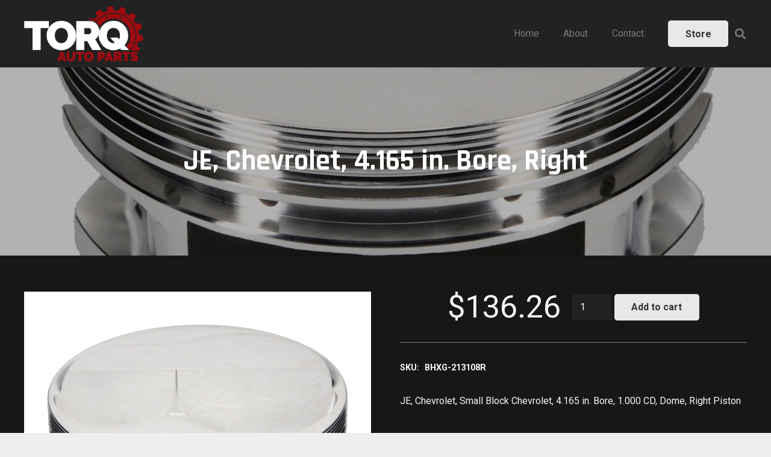

--- FILE ---
content_type: text/css; charset=utf-8
request_url: https://www.torqautoparts.com/wp-content/plugins/sema-api/css/semasearch.css?ver=6.8.3
body_size: 2239
content:
.hidden {display:none;}
.search-title-text {
    display: inline-block;
    float: right;
    font-size: 0.6em;
    font-weight: normal;
    margin: 10px 0px 0px;
}
.sema-search-container {
    background-color: #FFF;
    position: relative;
    border-radius: 30px;
    padding: 15px 10px 5px 10px;
  }
.sema-search-box {
    background-color: transparent;
    outline: none;
    height: 35px;
    font-size: 15px;
    border: 0;
    width: 80%;
  }
.sema-search-button {
    /*position: absolute;*/
    right: 4px;
    /*top: 4px;*/
    background-color: #CCC;
    border-radius: 2px;
    border: 0;
    color: #FFF;
    width: 40px;
    height: 35px;
    outline: 0;
    padding: 0px;
  }
  


* {
    box-sizing: border-box;
}
 
.productDiv{
    border: 1px solid lightgray;
    margin-bottom: 10px;
    padding: 15px;
    margin-top: 0;
    /*width: 96%;*/
}
 

 

.asm{
    font-size: 1.15em;    
    font-weight: bold;
    color: gray;
   }
     
   .category-header{
       
    font-size: 28px;    
    font-weight: bold;
    color: gray;
       
   }

section#title {
    background-color: #333333;
}
.turquoise, .green-sea, .sun-flower, .orange, .emerald, .nephrits, .carrot, .pumkin, .peter-river, .belize-hole, .alizarin, .pomegranate, .amethyst, .wisteria, .clouds, .silver, .wet-asphalt, .midnight-blue, .concrete, .asbestos {
    color: #fff;
}
body > section, #boxed > section {
    background-color: #fff;
    padding: 72px 0 65px;
}
article, aside, details, figcaption, figure, footer, header, hgroup, main, nav, section, summary {
    display: block;
}
*, *::before, *::after {
    box-sizing: border-box;
}

section#title .container .row .col-sm-12 h1 {
    color: #ed1e21;
    margin-bottom: 10px;
    text-align: center;
}


#active2 #tab2, #active3 #tab3, #active4 #tab4, #active5 #tab5 {
    color: #000;
    font-weight: bold;
    text-decoration: none;
}
#footer {
    clear: both;
    float: left;
    width: 100%;
}
#footer p {
    margin-left: 2%;
    padding-right: 2%;
}
#container2 {
    background: #ffa7a7 none repeat scroll 0 0;
    clear: left;
    float: left;
    overflow: hidden;
    width: 100%;
}
#container1 {
    float: left;
    position: relative;
    /*right: 50%;*/
    width: 100%;
    padding-top: 5px;
}
#col1 {
    float: left;
    /*left: 49%;*/
    overflow: hidden;
    position: relative;
    width: 30%;
    /*border: 1px solid lightgray;*/
    border-radius: 5px;
    /*padding-right: 20px;*/
}

#search-main{
/*border: 1px solid lightgray;*/
    border-radius: 5px;
    padding: 0px;
    padding-left: 0px;
    padding-right: 0px;
    padding-bottom: 0px; 

}



#keyword {
    width: 19%;
    padding: 8px;
    border:1px;
    background-color: white;   
    border-color:  rgb(169, 169, 169); 
    border-radius: 0;
    border-width: 1px;
    border-style: solid;
    display:inline-block;
    -webkit-box-shadow: solid;
	-moz-box-shadow: solid;
	box-shadow: solid;    
}

.dba-search-btn{
    background: #1a1a1a none repeat scroll 0 0;
    border: 0 none;
    border-radius: 2px;
    color: #fff;
    font-family: Montserrat,"Helvetica Neue",sans-serif;
    font-weight: 100;
    letter-spacing: 0.046875em;
    line-height: 1;
    padding: 9px;
    text-transform: uppercase;
    margin:1px;
    width: 10%;
    font-size:14

}


.catalog-select{
    width: 18%;
    padding: 5px;
    border-radius: 0;
    border-width: 1px;
    border-style: solid;
	display:inline-block;
}



#col2 {
    float: left;
    /*left: 50%;*/
    overflow: hidden;
    position: relative;
    width: 68%;
    /*margin: 0px 5px;*/
    padding-left: 15px;
}

#product-type-img{
    margin-left: -2%;
}

.show-text{
    cursor: pointer;
    padding-left: 20px;
}

.product-image{
    width:100%;
     
}

.product-content-div{
    width: 100%;
}
.sema-content a{
    outline: none;
}
.sema-content input[type="checkbox"]{
    outline: none;
}
.hentry .sema-content a:not(.button) {    text-decoration: none; }

.product-image-div{
    width:25%;
    display: inline-block;
    vertical-align: top;
}

.product-info-div{

    display: inline-block;
    padding-top: 20px;
    width: 70%;
}

.product-info-div li {
    font-size: 0.9em;
    list-style: outside none none;
    padding-top: 0;
}

.product-dimensions-div{
    width: 100%;
}


.product-header{
     background: rgba(0, 0, 0, 0) none repeat scroll 0 0;
     
    font-size: 18px;
    font-weight: bold;
    padding: 5px;
    width: 100%;

}

.col-header{
     background: rgba(0, 0, 0, 0) none repeat scroll 0 0;
     font-size: 28px;
     font-weight: bold;
     padding: 5px;
     width: 100%;

}

.header-title{
   color: #ed1e22;

}

.header-desc{
    color: black;
    font-weight: 200;
}


.header-divider, .header-divider-left{
    border-top: 3px solid #333333;
}

.product-dimensions-div{
    display: none;
} 

#loader-text-in, #loader-text-out{
    
    width: 100%;
    height: 30px;
    font-size: 1.3em;
    text-align: center;

}

#loader-div-in, #loader-div-out{
    background-position: center;
    width: 100%;
    height: 50px;
    background: url(../images/ajax-loader.gif) no-repeat center center;
    text-align: center;

}

#year-select-error, #make-select-error, #model-select-error, #sub-model-select-error{
    margin-left:10px;
    color: #ed1e22;
    font-size: 16px;
}





 
 
 

#unavailable-msg-div{
    padding-top: 150px;
    font-weight: 500;
    font-size: 18px;
    color: #ed1e21;
    padding-left: 50px;
}

.divider{
    height: 10px;
    border-top: 1px solid lightgray;
}

.add-header{
    font-size: 1.25em;
}
  
#loader-div-out, #loader-div-in, #loader-text-in, #loader-text-out, 
.header-divider, #product-type-img, #unavailable-msg-div{
    display: none;
}
  

@media only screen and (max-width: 768px) {
    

   #col1 {
      float: left;
      overflow: hidden;
      position: relative;
      width: 100%;
      border-radius: 5px;
      /*padding: 20px;*/
    }  

    #col2 {
        float: left;
        overflow: hidden;
        position: relative;
        width: 100%;
    }

    #instructions-text{
     
        color: #333333; 
        font-size: 14px;
        padding-left: 5%; 
        padding-top: 40px;
        height: 100%; 
        width: 90%; 
        font-weight: bold;
         
    }

    #instructions-div{
         
        width: 100%;
        height: 200px;
        background-size: 100%;
        background-position: top;
        background-repeat: no-repeat;
        margin-top: 15px;
        
    }

    #year-select, #make-select, #model-select, #sub-model-select, #search,#reset{
         width: 100%;
         margin: 1px;
    }
 


}

@media only screen and (min-width: 768px) {

  #instructions-div{
    width: 100%;
    height: 500px;
    background-size: 100%;
    background-position: top;
    background-repeat: no-repeat;
    margin-top: 15px;
    }

   #instructions-text{
    color: #333333; 
    font-size: 18px;
    padding-left: 50px;
    padding-right: 50px;
    padding-top: 150px;
    height: 100%; 
    width: 100%; 
    text-align: center;
    font-weight: bold;
   }


}    


.filtercollapsible {
    cursor: pointer;
    padding: 10px;
    width: 100%;
    border: none;
    text-align: left;
    outline: none;
    font-size: 15px;
    color:#6d6d6d;
    background-color:white;
    border-top: 1px solid rgb(169, 169, 169) !important;
    outline: none !important;
    white-space: nowrap;    
}
.filtercollapsible::before{
    content: "\002B" ;
    font-weight: bold;
    color: black;
    float: left;
    margin-right: 10px;
}
.filteractive::before {
    content: "\2212" ;
    margin-right: 10px;
}
.filter-content {
    padding-left: 30px;
    max-height: 0;
    overflow: hidden;
    transition: max-height 0.2s ease-out;
}
.fitler-option {
    height: 30px;
    white-space: nowrap;
}
.fitler-see-more {
    font-style: italic;
    padding-left: 30px;
    display:none;
    cursor: pointer;
}
.fitler-see-more.active{
    display:block;
}

#ags-breadcrumbs,
.ags-breadcrumb,.ags-breadcrumb-filter{
    display: inline-block;
    list-style: none;
    font-size: 14px;
}
.ags-breadcrumbs-list {
    margin: 0 0 0 0.5em;
    padding: 0;
}
.ags_sticky_link_label {font-weight:bold;}
.ags-sticky-remove,.ags-sticky-remove-filter{color:red;font-weight:bold;cursor:pointer;}
ul.ags-breadcrumbs-list{display:inline;}
.sa_filter_value {
    margin-right: 10px;
}
  
.sema-content{
    min-height: 600px;
}
.product_ymms{
    margin:5px 0px;
}
.product_ymms .catalog-select{
    width:24.6%
}




--- FILE ---
content_type: text/css; charset=utf-8
request_url: https://www.torqautoparts.com/wp-content/plugins/sema-api/css/pagination.css?ver=6.8.3
body_size: 757
content:
.paginationjs{line-height:1.6;font-family:Marmelad,"Lucida Grande",Arial,"Hiragino Sans GB",Georgia,sans-serif;font-size:14px;box-sizing:initial}
.paginationjs:after{display:table;content:" ";clear:both}
.paginationjs .paginationjs-pages{float:left}
.paginationjs .paginationjs-pages ul{float:left;margin:0;padding:0}
.paginationjs .paginationjs-go-button,.paginationjs .paginationjs-go-input,.paginationjs .paginationjs-nav{float:left;margin-left:10px;font-size:14px}
.paginationjs .paginationjs-pages li{float:left;border:1px solid #aaa;border-right:none;list-style:none}
.paginationjs .paginationjs-pages li>a{min-width:30px;height:28px;line-height:28px;display:block;background:#fff;font-size:14px;color:#333;text-decoration:none;text-align:center}
.paginationjs .paginationjs-pages li>a:hover{background:#eee}
.paginationjs .paginationjs-pages li.active{border:none}
.paginationjs .paginationjs-pages li.active>a{height:30px;line-height:30px;background:#aaa;color:#fff}
.paginationjs .paginationjs-pages li.disabled>a{opacity:.3}
.paginationjs .paginationjs-pages li.disabled>a:hover{background:0 0}
.paginationjs .paginationjs-pages li:first-child,.paginationjs .paginationjs-pages li:first-child>a{border-radius:3px 0 0 3px}
.paginationjs .paginationjs-pages li:last-child{border-right:1px solid #aaa;border-radius:0 3px 3px 0}
.paginationjs .paginationjs-pages li:last-child>a{border-radius:0 3px 3px 0}
.paginationjs .paginationjs-go-input>input[type=text]{width:30px;height:28px;background:#fff;border-radius:3px;border:1px solid #aaa;padding:0;font-size:14px;text-align:center;vertical-align:baseline;outline:0;box-shadow:none;box-sizing:initial}
.paginationjs .paginationjs-go-button>input[type=button]{min-width:40px;height:30px;line-height:28px;background:#fff;border-radius:3px;border:1px solid #aaa;text-align:center;padding:0 8px;font-size:14px;vertical-align:baseline;outline:0;box-shadow:none;color:#333;cursor:pointer;vertical-align:middle\9}
.paginationjs.paginationjs-theme-blue .paginationjs-go-input>input[type=text],.paginationjs.paginationjs-theme-blue .paginationjs-pages li{border-color:#289de9}
.paginationjs .paginationjs-go-button>input[type=button]:hover{background-color:#f8f8f8}
.paginationjs .paginationjs-nav{height:30px;line-height:30px}
.paginationjs .paginationjs-go-button,.paginationjs .paginationjs-go-input{margin-left:5px\9}
.paginationjs.paginationjs-small{font-size:12px}
.paginationjs.paginationjs-small .paginationjs-pages li>a{min-width:26px;height:24px;line-height:24px;font-size:12px}
.paginationjs.paginationjs-small .paginationjs-pages li.active>a{height:26px;line-height:26px}
.paginationjs.paginationjs-small .paginationjs-go-input{font-size:12px}
.paginationjs.paginationjs-small .paginationjs-go-input>input[type=text]{width:26px;height:24px;font-size:12px}
.paginationjs.paginationjs-small .paginationjs-go-button{font-size:12px}
.paginationjs.paginationjs-small .paginationjs-go-button>input[type=button]{min-width:30px;height:26px;line-height:24px;padding:0 6px;font-size:12px}
.paginationjs.paginationjs-small .paginationjs-nav{height:26px;line-height:26px;font-size:12px}
.paginationjs.paginationjs-big{font-size:16px}
.paginationjs.paginationjs-big .paginationjs-pages li>a{min-width:36px;height:34px;line-height:34px;font-size:16px}
.paginationjs.paginationjs-big .paginationjs-pages li.active>a{height:36px;line-height:36px}
.paginationjs.paginationjs-big .paginationjs-go-input{font-size:16px}
.paginationjs.paginationjs-big .paginationjs-go-input>input[type=text]{width:36px;height:34px;font-size:16px}
.paginationjs.paginationjs-big .paginationjs-go-button{font-size:16px}
.paginationjs.paginationjs-big .paginationjs-go-button>input[type=button]{min-width:50px;height:36px;line-height:34px;padding:0 12px;font-size:16px}
.paginationjs.paginationjs-big .paginationjs-nav{height:36px;line-height:36px;font-size:16px}
.paginationjs.paginationjs-theme-blue .paginationjs-pages li>a{color:#289de9}
.paginationjs.paginationjs-theme-blue .paginationjs-pages li>a:hover{background:#e9f4fc}
.paginationjs.paginationjs-theme-blue .paginationjs-pages li.active>a{background:#289de9;color:#fff}
.paginationjs.paginationjs-theme-blue .paginationjs-pages li.disabled>a:hover{background:0 0}
.paginationjs.paginationjs-theme-blue .paginationjs-go-button>input[type=button]{background:#289de9;border-color:#289de9;color:#fff}
.paginationjs.paginationjs-theme-green .paginationjs-go-input>input[type=text],.paginationjs.paginationjs-theme-green .paginationjs-pages li{border-color:#449d44}
.paginationjs.paginationjs-theme-blue .paginationjs-go-button>input[type=button]:hover{background-color:#3ca5ea}
.paginationjs.paginationjs-theme-green .paginationjs-pages li>a{color:#449d44}
.paginationjs.paginationjs-theme-green .paginationjs-pages li>a:hover{background:#ebf4eb}
.paginationjs.paginationjs-theme-green .paginationjs-pages li.active>a{background:#449d44;color:#fff}
.paginationjs.paginationjs-theme-green .paginationjs-pages li.disabled>a:hover{background:0 0}
.paginationjs.paginationjs-theme-green .paginationjs-go-button>input[type=button]{background:#449d44;border-color:#449d44;color:#fff}
.paginationjs.paginationjs-theme-yellow .paginationjs-go-input>input[type=text],.paginationjs.paginationjs-theme-yellow .paginationjs-pages li{border-color:#ec971f}
.paginationjs.paginationjs-theme-green .paginationjs-go-button>input[type=button]:hover{background-color:#55a555}
.paginationjs.paginationjs-theme-yellow .paginationjs-pages li>a{color:#ec971f}
.paginationjs.paginationjs-theme-yellow .paginationjs-pages li>a:hover{background:#fdf5e9}
.paginationjs.paginationjs-theme-yellow .paginationjs-pages li.active>a{background:#ec971f;color:#fff}
.paginationjs.paginationjs-theme-yellow .paginationjs-pages li.disabled>a:hover{background:0 0}
.paginationjs.paginationjs-theme-yellow .paginationjs-go-button>input[type=button]{background:#ec971f;border-color:#ec971f;color:#fff}
.paginationjs.paginationjs-theme-red .paginationjs-go-input>input[type=text],.paginationjs.paginationjs-theme-red .paginationjs-pages li{border-color:#c9302c}
.paginationjs.paginationjs-theme-yellow .paginationjs-go-button>input[type=button]:hover{background-color:#eea135}
.paginationjs.paginationjs-theme-red .paginationjs-pages li>a{color:#c9302c}
.paginationjs.paginationjs-theme-red .paginationjs-pages li>a:hover{background:#faeaea}
.paginationjs.paginationjs-theme-red .paginationjs-pages li.active>a{background:#c9302c;color:#fff}
.paginationjs.paginationjs-theme-red .paginationjs-pages li.disabled>a:hover{background:0 0}
.paginationjs.paginationjs-theme-red .paginationjs-go-button>input[type=button]{background:#c9302c;border-color:#c9302c;color:#fff}
.paginationjs.paginationjs-theme-red .paginationjs-go-button>input[type=button]:hover{background-color:#ce4541}
.paginationjs .paginationjs-pages li.paginationjs-next{border-right:1px solid #aaa}
.paginationjs .paginationjs-go-input>input[type=text]{line-height:28px;vertical-align:middle}
.paginationjs.paginationjs-big .paginationjs-pages li>a{line-height:36px}
.paginationjs.paginationjs-big .paginationjs-go-input>input[type=text]{height:36px;line-height:36px}

--- FILE ---
content_type: text/css; charset=utf-8
request_url: https://www.torqautoparts.com/wp-content/uploads/us-assets/www.torqautoparts.com.css?ver=9180d26e
body_size: 31728
content:
*{box-sizing:border-box} html{-ms-text-size-adjust:100%;-webkit-text-size-adjust:100%} body{margin:0} details{display:block} summary{display:list-item} progress{vertical-align:baseline} [hidden], template{display:none} a{text-decoration:none;background:none;transition-property:background, box-shadow, border, color, opacity, transform;transition-duration:0.3s;-webkit-text-decoration-skip:objects} b, strong{font-weight:bold} dfn{font-style:italic} address{font-style:normal} small{font-size:80%} sub, sup{font-size:75%;line-height:0;position:relative;vertical-align:baseline} sup{top:-0.5em} sub{bottom:-0.25em} img{height:auto;max-width:100%} svg:not(:root){overflow:hidden} figure{margin:0} hr{box-sizing:content-box;height:0;border-style:solid;border-width:0 0 1px} pre{overflow:auto;white-space:pre-wrap} code, kbd, pre, samp{font-family:monospace, monospace;font-size:1rem} button, input, optgroup, select, textarea{vertical-align:top;text-transform:none;color:inherit;font:inherit;border:none;margin:0} select[multiple="multiple"]{height:auto;padding:0.5rem} textarea{overflow:auto;height:8rem;min-height:3rem;resize:vertical} input:not([type="submit"]), select, textarea{outline:none!important} input[type="text"], input[type="date"], input[type="email"], input[type="search"], input[type="number"], input[type="password"], textarea{-webkit-appearance:none} button, [type="button"], [type="reset"], [type="submit"]{overflow:visible;-webkit-appearance:button;cursor:pointer} button[disabled], html input[disabled]{cursor:default;opacity:0.5} [type="button"]:focus, [type="reset"]:focus, [type="submit"]:focus{box-shadow:none} label, [type="checkbox"], [type="radio"]{cursor:pointer} ::-moz-focus-inner{border:0} ::-webkit-file-upload-button{-webkit-appearance:button;font:inherit} legend{border:0;padding:0} table{border-collapse:collapse;border-spacing:0;width:100%} th{text-align:left} td, th{vertical-align:top;padding:0.6rem 1rem;border-bottom:1px solid;outline:none!important} dl, ul, ol{list-style:none;margin:0;padding:0} fieldset{border:0;margin:0;padding:0} audio, video, iframe, object, embed{max-width:100%;border:none}:-webkit-full-screen-ancestor:not(iframe){animation:none!important}a[ref*="Popup"]{cursor:zoom-in}::-moz-placeholder{opacity:0.5;color:inherit} ::-webkit-input-placeholder{color:inherit;opacity:0.5}h1, h2, h3, h4, h5, h6{font-family:inherit;line-height:1.4;margin:0 0 1.5rem;padding-top:1.5rem} h1:first-child, h2:first-child, h3:first-child, h4:first-child, h5:first-child, h6:first-child, h1 + h2, h1 + h3, h1 + h4, h1 + h5, h1 + h6, h2 + h3, h2 + h4, h2 + h5, h2 + h6, h3 + h4, h3 + h5, h3 + h6, h4 + h5, h4 + h6, h5 + h6{padding-top:0} p, ul, ol, dl, address, pre, table, blockquote, fieldset{margin:0 0 1.5rem} p:empty{display:none} ul{list-style-type:disc;margin-left:2.5rem} ol{list-style-type:decimal;margin-left:2.5rem} li{margin:0 0 0.5rem} li>ul, li>ol{margin-bottom:0.5rem;margin-top:0.5rem} blockquote{position:relative;padding:0 3rem;font-size:1.3em;line-height:1.7} blockquote:before{content:'\201C';display:block;font-size:6rem;line-height:0.8;font-family:Georgia, serif;position:absolute;left:0} blockquote p, blockquote ul, blockquote ol{margin-bottom:0.5em} blockquote cite{display:block;font-size:1rem;font-style:normal;margin-top:0.5rem} pre{display:block;font-family:Consolas, Lucida Console, monospace;font-size:0.9rem;line-height:1.5rem;padding:0.8rem 1rem;width:100%;overflow:auto;background:#faf6e1;color:#333} code{display:inline-block;vertical-align:top;font-family:Consolas, Lucida Console, monospace;padding:0 0.4rem;background:#faf6e1;color:#333} pre code{display:block;padding:0;overflow-wrap:normal} h1:last-child, h2:last-child, h3:last-child, h4:last-child, h5:last-child, h6:last-child, p:last-child, ul:last-child, ol:last-child, li:last-child, pre:last-child, table:last-child, address:last-child, fieldset:last-child, blockquote:last-child{margin-bottom:0}.l-section[class*="color_"] h1, .l-section[class*="color_"] h2, .l-section[class*="color_"] h3, .l-section[class*="color_"] h4, .l-section[class*="color_"] h5, .l-section[class*="color_"] h6, .has_text_color h1, .has_text_color h2, .has_text_color h3, .has_text_color h4, .has_text_color h5, .has_text_color h6{color:inherit}input:not([type="submit"]), textarea, select{width:100%;border:0px solid transparent; background:none;transition:all 0.2s} input[type="checkbox"], input[type="radio"]{vertical-align:middle;margin-right:0.3rem;height:1.2rem;width:1.2rem;margin-top:-1px;padding:0!important;min-height:0!important;box-shadow:none!important} input[type="range"]{box-shadow:none!important}.hidden{display:none!important} .i-cf:before, .i-cf:after{content:' ';display:table} .i-cf:after{clear:both} .text_thin{font-weight:300} .text_bold{font-weight:700} .alignleft{float:left;margin-right:2em;margin-bottom:2em} .alignright{float:right;margin-left:2em;margin-bottom:2em} .aligncenter{clear:both;display:block;margin-left:auto;margin-right:auto} .alignfull{margin-left:-2.5rem;margin-right:-2.5rem;max-width:none;width:100vw} .align_left{text-align:left} .align_right{text-align:right} .align_center{text-align:center} .highlight_primary_bg, .highlight_secondary_bg, .highlight_faded_bg, .highlight_dark_bg, .highlight_light_bg{display:inline-block;padding:0.5rem 1rem;color:#fff} .highlight_dark_bg{background:rgba(0,0,0,0.5)} .highlight_light_bg{background:rgba(255,255,255,0.5);color:#111} .highlight_white{color:#fff} .highlight_black{color:#000}.l-canvas{margin:0 auto;width:100%;flex-grow:1}@media screen and (min-width:1025px){body:not(.us_iframe){display:flex;flex-direction:column;min-height:100vh} body.admin-bar:not(.us_iframe){min-height:calc(100vh - 32px)}}@media screen and (-ms-high-contrast:active), (-ms-high-contrast:none){body{display:block!important}} .l-footer{overflow:hidden;margin:0 auto;width:100%}.l-subheader, .l-section{padding-left:2.5rem;padding-right:2.5rem} .l-sidebar{padding:4rem 0}.l-section{position:relative;margin:0 auto} .l-section-img{position:absolute;top:0;left:0;right:0;bottom:0;background-position:center center;background-size:cover;opacity:0;transition:opacity 0.5s} .l-section-img.loaded{opacity:1} .l-section-video{pointer-events:none} .l-section-video>*{position:absolute;top:50%;left:50%;min-height:100%;min-width:100%;max-width:none;height:auto;width:auto;transform:translate(-50%,-50%)} .l-section-slider{position:absolute;top:0;left:0;right:0;bottom:0;pointer-events:none} .l-section-overlay{position:absolute;top:0;left:0;right:0;bottom:0} .l-section-h{position:relative;margin:0 auto;width:100%}.l-section-shape{overflow:hidden;position:absolute;left:0;right:0;height:15vh; color:#fff} .l-section-shape.pos_top{top:-1px} .l-section-shape.pos_bottom{bottom:-1px} .l-section-shape.on_front{z-index:11!important} .l-section-shape.pos_top{transform:rotateX(180deg)} .l-section-shape.pos_top.hor_flip{transform:rotate(180deg)} .l-section-shape.pos_bottom.hor_flip{transform:rotateY(180deg)} .l-section-shape>svg{display:block}.l-section.width_full{padding-left:0;padding-right:0} .l-section.width_full>.l-section-h{max-width:none!important}.l-content>div>.l-section{padding-left:0;padding-right:0}.l-section.height_small{padding-top:2rem;padding-bottom:2rem} .l-section.height_medium{padding-top:4rem;padding-bottom:4rem} .l-section.height_large{padding-top:6rem;padding-bottom:6rem} .l-section.height_huge{padding-top:8rem;padding-bottom:8rem} .l-section.height_full{padding-top:4rem;padding-bottom:4rem;min-height:100vh} @media screen and (min-width:783px){.admin-bar .l-section.height_full{min-height:calc(100vh - 32px)}}@media screen and (-ms-high-contrast:active), (-ms-high-contrast:none){.l-section.height_full{height:100vh}} .l-section.height_full.valign_center{display:flex;flex-direction:column;justify-content:center} .l-section.height_full.valign_bottom{display:flex;flex-direction:column;justify-content:flex-end}.l-section.color_primary, .l-section.color_secondary{color:#fff} .l-section.color_primary a, .l-section.color_secondary a{color:inherit}.no-touch .l-section.parallax_ver .l-section-img, .no-touch .l-section.parallax_fixed .l-section-img{background-attachment:fixed} .l-section.parallax_hor{overflow:hidden} .l-section.parallax_hor .l-section-img{width:130%;right:auto} .l-section.parallax_hor.bgwidth_110 .l-section-img{width:110%} .l-section.parallax_hor.bgwidth_120 .l-section-img{width:120%} .l-section.parallax_hor.bgwidth_140 .l-section-img{width:140%} .l-section.parallax_hor.bgwidth_150 .l-section-img{width:150%}.l-section.with_slider, .l-section.with_video{overflow:hidden} html.ios-touch .l-section-img, .l-section.with_slider .l-section-img, .l-section.with_video .l-section-img{background-attachment:scroll!important} .l-section.with_slider .l-section-shape, .l-section.with_slider .l-section-h{z-index:1} .l-section-slider .royalSlider{z-index:0} .l-section-slider .w-slider, .l-section-slider .w-slider-h, .l-section-slider .royalSlider{height:100%!important}.l-section.type_sticky{position:-webkit-sticky;position:sticky;top:0;z-index:11;transform:translateZ(0); transition:top 0.3s cubic-bezier(.78,.13,.15,.86) 0.1s} .l-section.type_sticky>.l-section-h{transition:padding-top 0.3s} @media screen and (min-width:783px){.admin-bar .l-section.type_sticky, .admin-bar .l-header.pos_fixed + .l-section.type_sticky, .admin-bar .l-header.pos_fixed + .l-main .l-section.type_sticky:first-child{top:32px}}.l-header.pos_fixed~.l-main>.l-section.type_sticky:first-of-type{top:0!important}.l-section.for_pagination{padding:0 0 2rem}.l-section.gradient_overlay .l-section-overlay{top:auto;height:50%;background:linear-gradient(transparent, rgba(30,30,30,0.8)) repeat-x!important}.wpb_wrapper>.w-post-elm:not(:first-child)>.l-section>.l-section-h, .l-header.bg_solid~.l-main .wpb_wrapper>.w-post-elm>.l-section>.l-section-h, .templatera_shortcode>.l-section>.l-section-h{padding-top:0!important}.cols_2>div[class*="list"]>*{width:50%} .cols_3>div[class*="list"]>*{width:33.3333%} .cols_4>div[class*="list"]>*{width:25%} .cols_5>div[class*="list"]>*{width:20%} .cols_6>div[class*="list"]>*{width:16.6666%} .cols_7>div[class*="list"]>*{width:14.2857%} .cols_8>div[class*="list"]>*{width:12.5%} .cols_9>div[class*="list"]>*{width:11.1111%} .cols_10>div[class*="list"]>*{width:10%} .g-preloader{display:inline-block;vertical-align:top;position:relative;font-size:2.5rem;width:1em;height:1em;border-color:currentColor!important} .l-section.color_primary .g-preloader, .l-section.color_secondary .g-preloader{color:inherit} .g-preloader.type_1:before, .g-preloader.type_1:after{content:'';display:block;position:absolute;top:0;left:0;right:0;bottom:0;border-radius:50%;border:2px solid} .g-preloader.type_1:before{opacity:0.2} .g-preloader.type_1:after{border-color:transparent;border-top-color:inherit;animation:rotation 0.8s infinite cubic-bezier(.6,.3,.3,.6)} @keyframes rotation{0%{transform:rotate(0deg)} 100%{transform:rotate(360deg)}}.style_phone6-1, .style_phone6-2, .style_phone6-3, .style_phone6-4{position:relative;height:0;padding-bottom:180%} .style_phone6-1>*, .style_phone6-2>*, .style_phone6-3>*, .style_phone6-4>*{position:absolute!important;top:0;left:0;right:0;bottom:0;padding:22.3% 12.5% 0;background-position:center;background-repeat:no-repeat;background-size:contain}.post-pagination{font-size:1.2em;margin:0 -0.6em} .post-pagination>*{display:inline-block;vertical-align:top;padding:0 0.6em} .post-pagination>span:not(.title){font-weight:bold}.screen-reader-text{position:absolute;overflow:hidden;clip:rect(1px, 1px, 1px, 1px);-webkit-clip-path:inset(50%);clip-path:inset(50%);height:1px;width:1px;margin:-1px;padding:0;border:0;word-wrap:normal!important} .w-post-elm.with_word .screen-reader-text, .w-comments-title .screen-reader-text{position:static;clip:auto;-webkit-clip-path:none;clip-path:none;height:auto;width:auto;margin:0}.g-breadcrumbs{line-height:1.4;list-style:none;margin:0} .g-breadcrumbs>li, .g-breadcrumbs>span{display:inline-block;vertical-align:top;margin-bottom:0} .g-breadcrumbs-separator{margin:0 0.6em} .g-breadcrumbs.hide_current .g-breadcrumbs-item:last-child, .g-breadcrumbs.hide_current .g-breadcrumbs-separator:nth-last-child(2){display:none} .g-breadcrumbs.has_text_color a{color:inherit}.l-cookie{position:fixed;z-index:9999;left:0;right:0;display:flex;align-items:center;justify-content:center;font-size:13px; line-height:20px; padding:10px 5px; box-shadow:0 5px 15px rgba(0,0,0,0.25)} .l-cookie.pos_bottom{bottom:0;box-shadow:0 -5px 15px rgba(0,0,0,0.25)} .l-cookie>*{margin:0 5px} .l-cookie>a{flex-shrink:0;font-size:inherit!important}.with_show_more_toggle>div[style]:first-of-type{overflow:hidden;-webkit-mask-image:linear-gradient(black 60%, transparent)} .with_show_more_toggle.show_content>div[style]:first-of-type{-webkit-mask-image:none;height:auto!important} .with_show_more_toggle>.toggle-links{display:none;padding-top:0.5rem} .with_show_more_toggle>.toggle-links>a{border-bottom:1px dotted} .with_show_more_toggle a.toggle-show-less, .with_show_more_toggle.show_content a.toggle-show-more, .with_show_more_toggle>.toggle-links>a:empty{display:none} .with_show_more_toggle.show_content a.toggle-show-less{display:inline}.w-toplink{position:fixed!important;z-index:99;bottom:0;transform:translate3d(0,5rem,0)!important;margin:15px} .w-toplink:not(.w-btn){text-align:center;border-radius:0.3rem;color:#fff!important;line-height:50px; height:50px; width:50px} .w-toplink.pos_left{left:0} .w-toplink.pos_right{right:0} .w-toplink.active{transform:translate3d(0,0,0)!important} .w-toplink span:not(.ripple-container):after{content:'\f106';font-family:fontawesome;font-weight:400;font-size:1.6em;vertical-align:top}.page-404{text-align:center} .page-404:before{display:inline-block;vertical-align:top;content:'\f14e';font:12rem/1 fontawesome;margin-bottom:1rem;opacity:0.1}.wpb_raw_html.has_border_radius{overflow:hidden;transform:translateZ(0)}html.ios-touch [class*="us_custom_"]{background-attachment:scroll!important}.l-body .vc_row:after, .l-body .vc_row:before, .l-body .vc_column-inner:after, .l-body .vc_column-inner:before{display:none} .l-body .wpb_button, .l-body .wpb_content_element, .l-body ul.wpb_thumbnails-fluid>li{margin-bottom:0} .g-cols.wpb_row, .wpb_revslider_element.wpb_content_element, .wpb_widgetised_column.wpb_content_element{margin-bottom:0} .vc_icon_element-icon{transform:translate(-50%, -50%)} .vc_icon_element-align-left{display:inline-block;vertical-align:top}blockquote.is-style-large, .wp-block-pullquote blockquote{padding:0} blockquote.is-style-large:before, .wp-block-pullquote blockquote:before{display:none} .wp-block-pullquote{border-top:4px solid;border-bottom:4px solid} .wp-block-gallery{margin:0} .wp-block-gallery.alignleft{margin-right:2em} .wp-block-gallery.alignright{margin-left:2em} .wp-block-image img{display:block} .wp-block-image figcaption, .wp-block-embed figcaption{font-size:0.85rem}.rounded_none .w-header-show, .rounded_none .w-toplink{border-radius:0!important}.no-touch .links_underline h1 a:hover, .no-touch .links_underline h2 a:hover, .no-touch .links_underline h3 a:hover, .no-touch .links_underline h4 a:hover, .no-touch .links_underline h5 a:hover, .no-touch .links_underline h6 a:hover, .no-touch .links_underline p a:not(.w-btn):hover, .no-touch .links_underline li a:not(.w-btn):hover, .no-touch .links_underline .g-breadcrumbs a:hover{border-bottom:1px solid}.w-btn, .button, button[type="submit"], input[type="submit"]{display:inline-block;vertical-align:top;text-align:center;line-height:1.2; position:relative;transition-property:background, border, box-shadow, color, opacity, transform;transition-duration:0.3s;-webkit-tap-highlight-color:rgba(0,0,0,0)} .w-btn, .button{padding:0.8em 1.8em} input[type="submit"]{border-style:solid} .w-btn i{display:inline-block;vertical-align:top;line-height:inherit} .w-btn.icon_atleft i{margin-right:0.5em} .w-btn.icon_atright i{margin-left:0.5em} .w-btn.text_none i{margin:0!important;width:1.2em}.w-btn:before, .button:before, button[type="submit"]:before{content:'';position:absolute;top:0;left:0;right:0;bottom:0;border-radius:inherit;border-style:solid;border-color:inherit;border-image:inherit} .links_underline a.w-btn{border-width:0!important}.w-btn-wrapper{margin:0.3rem 0} .w-btn-wrapper.align_left{display:inline-block;vertical-align:top;margin-right:0.6rem} .w-btn-wrapper.align_right{float:right;margin-left:0.6rem} .wpb_column.align_center .w-btn-wrapper.align_left, .wpb_column.align_center .w-btn-wrapper.align_right{margin-left:0.6rem;margin-right:0.6rem} .w-btn-wrapper.width_full .w-btn{width:100%!important}.us-btn-style_badge{padding:0.7em 1.2em;border-radius:5em;color:#fff!important} .us-btn-style_badge:before{display:none}.rounded_none .us-btn-style_badge{border-radius:0!important}.g-cols{display:flex;flex-wrap:wrap} .vc_column_container{display:flex;flex-direction:column} .vc_column-inner{display:flex;flex-direction:column;flex-grow:1;flex-shrink:0}.vc_column_container.with_overlay .vc_column-inner, .vc_column_container.with_overlay .wpb_wrapper{position:relative} .vc_column-overlay{position:absolute;top:0;left:0;right:0;bottom:0}.g-cols.type_default{margin:0 -1.5rem} .g-cols.type_default>div>.vc_column-inner{padding-left:1.5rem;padding-right:1.5rem} .g-cols.type_default>div.has-fill>.vc_column-inner{padding-top:1.5rem;padding-bottom:1.5rem}.g-cols.type_boxes{margin:0} .g-cols.type_boxes>div>.vc_column-inner{padding:4rem}.g-cols.valign_middle>div>.vc_column-inner{justify-content:center} .g-cols.valign_bottom>div>.vc_column-inner{justify-content:flex-end}.vc_column-inner.type_sticky>.wpb_wrapper{top:4rem}.wpb_column.stretched{flex-grow:1} .g-cols.type_default>.wpb_column.stretched:first-of-type{margin-left:-1rem} .g-cols.type_default>.wpb_column.stretched:last-of-type{margin-right:-1rem} .g-cols.type_boxes>.wpb_column.stretched:first-of-type{margin-left:-2.5rem} .g-cols.type_boxes>.wpb_column.stretched:last-of-type{margin-right:-2.5rem}.g-cols.reset-margins, .l-section.reset-margins>.l-section-h>.g-cols{margin:0}.vc_column_container.has-link{position:relative} .vc_column-link{position:absolute;z-index:1;top:0;left:0;right:0;bottom:0;color:inherit!important}@media screen and (-ms-high-contrast:active), (-ms-high-contrast:none){.vc_column-inner, .wpb_wrapper{min-height:1px}}.w-comments-title{margin-bottom:1rem} .w-comments-title>span{display:inline-block;vertical-align:top} .w-comments-title a{border-bottom:1px dotted} .w-comments-list{margin:0 0 1rem} .w-comments-item{padding:1rem 0;margin:0;list-style:none} .w-comments .children{margin:1rem 0 -1rem;padding-left:2rem;border-left:1px dashed} .w-comments-item-meta{position:relative;line-height:25px; margin-bottom:0.6rem} .w-comments-item-icon{position:absolute;line-height:0;width:50px; border-radius:50%;overflow:hidden} .w-comments-item-author{font-weight:bold;margin-left:60px} .w-comments-item.bypostauthor .w-comments-item-author span{padding:0 0.3rem;color:#fff} .w-comments .w-comments-item-date{vertical-align:top;font-size:0.8rem;margin-left:60px;color:inherit;opacity:0.66} .no-touch .w-comments-item-date:hover{opacity:1} .w-comments-item-text{margin-bottom:0.6rem} .w-comments-item-text>*:last-child{margin-bottom:0} .w-comments-item-text>.w-message{padding:0.6rem 1rem;margin-bottom:1rem} .w-comments .comment-reply-link{vertical-align:top;font-size:0.8rem;color:inherit;opacity:0.66} .no-touch .w-comments .comment-reply-link:hover{opacity:1} .w-comments-pagination{font-size:0.9rem;text-align:center} .w-comments-pagination a{margin:0 0.6rem} .comment-reply-title small{display:inline-block;font-size:0.8rem;font-weight:normal;margin-left:0.3rem} .w-comments-list .comment-respond{margin-bottom:1.5rem} .w-comments .comment-reply-title, .w-comments .comment-notes{margin-bottom:1rem} .w-comments .form-submit{margin-bottom:0}.no-touch .links_underline .w-comments a:hover{border-bottom:1px solid}.w-form{line-height:1.4} .w-form-h{display:flex;margin-left:-0.5rem; margin-right:-0.5rem; margin-left:calc( var(--fields-gap, 1rem) / -2 );margin-right:calc( var(--fields-gap, 1rem) / -2 )} .w-form-row{position:relative;width:100%;padding-left:0.5rem; padding-right:0.5rem; padding-left:calc( var(--fields-gap, 1rem) / 2 );padding-right:calc( var(--fields-gap, 1rem) / 2 )} .w-form-row-label{margin-bottom:0.3rem} .w-form-row.for_captcha .w-form-row-label span{display:inline-block;direction:ltr} .w-form-row-description{font-size:0.9rem;margin-top:0.3rem} .w-form-row-field{position:relative} .w-form-row-field>i{position:absolute;z-index:1;transform:translateY(-50%);text-align:center;pointer-events:none;transition:color 0.2s} .w-form-row.for_select select{-webkit-appearance:none;height:auto} body:not(.rtl) .w-form-row.for_select select{padding-right:2.8em} .w-form-row.for_select .w-form-row-field:after{content:'';position:absolute;top:56%;transform:translateY(-50%);right:0;pointer-events:none;border:0.4em solid;border-left-color:transparent;border-right-color:transparent;border-bottom-color:transparent;border-radius:2px} .w-form-row.for_agreement label, .w-form-row.for_checkboxes label, .w-form-row.for_radio label{display:flex;padding:0.2rem 0} .w-form-checkbox, .w-form-radio{display:block;flex-shrink:0;margin-right:0.4em;line-height:1.5em;height:1.5em;width:1.5em;border:0px solid transparent; box-sizing:content-box} .w-form-checkbox{font-size:0.75em;text-align:center} .w-form-checkbox:before{visibility:hidden;content:'\f00c';font-family:fontawesome;font-weight:900;vertical-align:top} .w-form-radio{border-radius:50%!important} .w-form-radio:before{visibility:hidden;content:'';display:block;height:36%;width:36%;margin:32%;border-radius:inherit;background:currentColor} input:checked + .w-form-checkbox:before, input:checked + .w-form-radio:before{visibility:visible}.w-form-row.move_label .w-form-row-label{position:absolute;top:0;z-index:1;line-height:1.4;padding:0 0.3em;pointer-events:none;transform-origin:0 0;transition:transform 0.2s cubic-bezier(0.4,0,0.2,1), top 0.2s cubic-bezier(0.4,0,0.2,1)} .w-form-row.move_label.focused .w-form-row-label, .w-form-row.move_label.not-empty .w-form-row-label{top:-0.5em;transform:scale(0.75)}.w-form.layout_ver .w-form-h{flex-wrap:wrap} .w-form.layout_ver .w-form-row{margin-bottom:1rem; margin-bottom:var(--fields-gap, 1rem)} .w-form.layout_hor .w-form-row.for_submit{width:auto} .w-form.layout_hor .w-form-row.has_label:not(.move_label)~.w-form-row.for_submit{align-self:flex-end}.w-form-row.cols_2{width:50%} .w-form-row.cols_3{width:33.3333%} .w-form-row.cols_4{width:25%}.w-form-row.for_submit{flex-shrink:0;margin-bottom:0} .w-form-row.width_full .w-btn{width:100%} .w-form .w-btn i, .w-form .w-btn-label{display:inline-block;transition:opacity 0.15s} .w-form .w-btn.loading i, .w-form .w-btn.loading .w-btn-label{opacity:0} .w-form .w-btn .g-preloader{position:absolute;top:50%;left:50%;font-size:1.8em;opacity:0;transform:translate(-50%,-50%);transition:opacity 0.3s;color:inherit} .w-form .w-btn.loading .g-preloader{opacity:1}.w-form-row-state{font-size:0.9rem;height:0;opacity:0;transition-property:height, padding, opacity;transition-duration:0.3s} .w-form-row.check_wrong .w-form-row-state{height:auto;padding-top:0.3rem;opacity:1;color:red} .w-form-row.check_wrong input, .w-form-row.check_wrong textarea, .w-form-row.check_wrong select{box-shadow:0 0 0 1px red;border-color:red} .w-form-message{font-size:1.2rem;opacity:0;transition:opacity 0.2s} .w-form-message.type_success{opacity:1;color:#4c0} .w-form-message.type_error{opacity:1;color:red}.comment-form .w-form-row{padding:0;line-height:1.4;margin-bottom:1rem}.post-password-form{margin:1.5rem auto} .l-section.width_full .post-password-form{padding-left:2.5rem;padding-right:2.5rem} .post-password-form p{margin-bottom:0.5rem} .post-password-form p label{font-size:0;line-height:0} .post-password-form p input[type="password"]{font-size:1rem;max-width:300px;margin-bottom:0.5rem}.w-form-row.for_links{margin:0!important} .w-form-row-link{font-size:0.9rem;margin-right:0.8rem}.widget_us_login>.g-preloader{display:block;margin:1rem auto} .widget_us_login .w-form-h, .widget_us_login .w-form-row{margin-left:0;margin-right:0;padding-left:0;padding-right:0} .w-profile{padding:1.5rem;border-radius:0.3rem;border-style:solid;border-width:2px; min-height:calc(68px + 3rem)} .l-header .w-profile{padding:0;border:none;min-height:64px} .w-profile-link.for_user{display:block;position:relative} .w-profile-avatar{position:absolute} .w-profile-avatar img{display:block;max-width:6rem;border-radius:50%} .w-profile-name{display:block;font-size:1.2rem;line-height:1.3;margin-left:76px} .w-profile-link.for_logout{font-size:0.9rem;line-height:1.3;margin-left:76px}.wpcf7-form input[type="text"], .wpcf7-form input[type="password"], .wpcf7-form input[type="email"], .wpcf7-form input[type="url"], .wpcf7-form input[type="tel"], .wpcf7-form input[type="number"], .wpcf7-form input[type="date"], .wpcf7-form textarea, .wpcf7-form select{margin-top:0.4rem} .wpcf7-form-control.wpcf7-radio, .wpcf7-form-control.wpcf7-checkbox{display:inline-block;vertical-align:top;padding:0.5rem 0} span.wpcf7-list-item{display:inline-block;vertical-align:top;margin:0 1.5rem 0 0} div.wpcf7-response-output{margin:0;padding:0.5rem 1rem}.rounded_none .w-profile{border-radius:0!important}.no-touch .links_underline .w-form-row-link:hover, .no-touch .links_underline .w-profile-link.for_logout:hover{border-bottom:1px solid}.w-grid{clear:both} .w-grid[class*="cols_"] .w-grid-list{display:flex;flex-wrap:wrap} .w-grid.valign_center .w-grid-list, .w-grid.valign_center .owl-stage{align-items:center} .w-grid-item{flex-shrink:0} .w-grid-item-h{position:relative;height:100%} .w-grid.overflow_hidden .w-grid-item-h{overflow:hidden} .w-grid-item-h time{display:block} .w-grid-item-anchor{position:absolute;z-index:10;top:0;left:0;right:0;bottom:0} .w-grid .w-post-elm>p:only-of-type{display:inline-block} .w-grid>.pagination{margin-top:2rem} .w-grid[class*="cols_"]>.pagination .nav-links{justify-content:center} h4.w-grid-none{text-align:center;padding:2rem;margin:0} .l-section.color_primary .w-grid-none, .l-section.color_secondary .w-grid-none{background:rgba(255,255,255,0.1)}.w-grid.type_masonry .w-grid-item-h{height:auto}.w-grid.type_masonry .post_image .w-video-h, .w-grid:not([class*="cols_"]) .post_image .w-video-h{padding-bottom:56.25%!important}.w-grid.type_metro .w-grid-list{display:flex;flex-wrap:wrap;align-items:flex-start} .w-grid.type_metro .w-grid-item{width:25%} .w-grid.type_metro .w-grid-item:nth-child(6n-3){width:50%} .w-grid.type_metro .w-grid-item:nth-child(6n-2){width:50%;margin-top:-25%}.w-grid.type_carousel .w-grid-list{width:auto!important} .w-grid-list.with_dots{margin-bottom:0!important} .l-section.width_full>div>div>.vc_col-sm-12>div>div>.w-grid.type_carousel .w-grid-list{margin-left:0!important;margin-right:0!important}.w-grid.type_carousel .w-grid-list:not(.autoheight) .owl-stage{display:flex} .w-grid.type_carousel .w-grid-list:not(.autoheight) .w-grid-item{height:100%}.w-grid.type_carousel img[data-lazy-type="image"]{transition:max-height 1s;max-height:100%} .w-grid.type_carousel img.lazy-hidden{max-height:100px}.w-grid[class*="ratio_"] .w-grid-item-h{overflow:hidden;height:auto} .w-grid[class*="ratio_"] .w-grid-item-h:before{content:'';float:left;height:0;width:1px;margin-left:-1px} .w-grid[class*="ratio_"] .post_image img, .w-grid[class*="ratio_"] .w-post-elm.type_image img{width:100%;height:100%;object-fit:cover}.w-grid.cols_6 .w-grid-item.size_2x1, .w-grid.cols_6 .w-grid-item.size_2x2{width:33.3333%} .w-grid.cols_5 .w-grid-item.size_2x1, .w-grid.cols_5 .w-grid-item.size_2x2{width:40%} .w-grid.cols_4 .w-grid-item.size_2x1, .w-grid.cols_4 .w-grid-item.size_2x2{width:50%} .w-grid.cols_3 .w-grid-item.size_2x1, .w-grid.cols_3 .w-grid-item.size_2x2{width:66.6666%} .w-grid.cols_2 .w-grid-item.size_2x1, .w-grid.cols_2 .w-grid-item.size_2x2{width:100%}.w-grid-preloader{position:relative;height:0;width:100%;overflow:hidden} .w-grid-preloader .g-preloader{position:absolute;top:50%;left:50%;transform:translate(-50%,-50%)} .w-grid-preloader.active{height:20rem} .w-grid-preloader.active~.g-loadmore, .w-grid-preloader.active~.pagination{display:none}.w-grid-item .w-hwrapper, .w-grid-item .w-vwrapper{position:relative;z-index:1} .w-grid-item-h>.w-vwrapper:only-child{height:100%} @media screen and (-ms-high-contrast:active), (-ms-high-contrast:none){ .w-grid .w-vwrapper:not(.grid_wrapper_circle), .w-grid .w-vwrapper>*{width:100%}} .g-loadmore{text-align:center;position:relative} .g-loadmore.done{display:none} .g-loadmore .w-btn{z-index:1} .g-loadmore .g-preloader{position:absolute;top:50%;left:50%;transform:translate(-50%,-50%);opacity:0;transition:opacity 0.3s} .g-loadmore.loading .w-btn{opacity:0} .g-loadmore.loading .g-preloader{opacity:1} .g-loadmore.width_full .w-btn{border-radius:0;width:100%}.pagination .nav-links{display:flex;flex-wrap:wrap;margin:0 -0.2rem} .pagination .page-numbers{flex-shrink:0;text-align:center;position:relative;margin:0.2rem} .pagination .page-numbers:before{content:'';position:absolute;top:0;left:0;right:0;bottom:0;border-radius:inherit;border-style:solid;border-color:inherit;border-image:inherit} .pagination .page-numbers span{vertical-align:top;position:relative;z-index:1} .pagination>:not(.custom) .page-numbers{font-size:1.2rem;line-height:3.5rem;height:3.5rem;width:3.5rem;overflow:hidden;border-radius:50%;color:inherit} .pagination>:not(.custom) a.page-numbers{color:inherit} .no-touch .pagination>:not(.custom) a.page-numbers:hover{color:#fff} .no-touch .pagination>:not(.custom) a.page-numbers:before{height:0;bottom:auto;border-width:0;border-radius:0;transition:height 0.3s} .no-touch .pagination>:not(.custom) a.page-numbers:hover:before{height:100%} .pagination>:not(.custom) .page-numbers.current{box-shadow:none!important;color:#fff!important} .pagination .page-numbers.dots{background:none!important;border:none!important;box-shadow:none!important;color:inherit!important} .pagination .page-numbers.dots:before, .pagination>:not(.custom) .page-numbers.current:before{display:none} .pagination>:not(.custom) .page-numbers.prev, .pagination>:not(.custom) .page-numbers.next, .pagination .page-numbers.prev span, .pagination .page-numbers.next span{font-size:0} .pagination>:not(.custom) .page-numbers.prev:after, .pagination>:not(.custom) .page-numbers.next:after{font-size:1.2rem} .pagination .page-numbers.prev:after{content:'\f104';font-family:fontawesome;font-weight:400;vertical-align:top;position:relative;padding-right:0.1em} .pagination .page-numbers.next:after{content:'\f105';font-family:fontawesome;font-weight:400;vertical-align:top;position:relative;padding-left:0.1em}.l-header a, .l-header .g-preloader{color:inherit} .l-subheader-cell{display:flex;align-items:center;flex-grow:1} .l-subheader-cell.at_left{justify-content:flex-start} .header_hor .l-subheader-cell.at_left>*{margin-right:1.4rem} .l-subheader-cell.at_center{justify-content:center} .l-subheader-cell.at_center>*{margin-left:0.7rem;margin-right:0.7rem} .l-subheader-cell.at_right{justify-content:flex-end} .header_hor .l-subheader-cell.at_right>*{margin-left:1.4rem} .l-subheader:not(.with_centering) .l-subheader-cell:empty{display:none}.l-header.sticky .hide-for-sticky{display:none!important} .l-header:not(.sticky) .hide-for-not-sticky{display:none!important}.l-header:before{content:'auto';left:-100%;position:absolute;top:-100%;visibility:hidden!important}.w-html{line-height:1.5}.l-header .w-btn{display:block}.l-header .w-text{line-height:1.5} .l-header .w-text:not(.wrap){white-space:nowrap}.w-hwrapper{display:flex;align-items:center} .w-hwrapper.align_center{justify-content:center} .w-hwrapper.align_center>*{margin-left:0.6rem; margin-right:0.6rem; margin-left:calc( var(--hwrapper-gap, 1.2rem) / 2 );margin-right:calc( var(--hwrapper-gap, 1.2rem) / 2 )} .w-hwrapper.align_left{justify-content:flex-start} .w-hwrapper.align_left>*{margin-right:1.2rem; margin-right:var(--hwrapper-gap, 1.2rem)} .w-hwrapper.align_left>*:last-child{margin-right:0} .w-hwrapper.align_right{justify-content:flex-end} .w-hwrapper.align_right>*{margin-left:1.2rem; margin-left:var(--hwrapper-gap, 1.2rem)} .w-hwrapper.align_right>*:first-child{margin-left:0} .w-hwrapper.align_justify{justify-content:space-between} .w-hwrapper.align_justify>*{margin-right:1.2rem; margin-right:var(--hwrapper-gap, 1.2rem)} .w-hwrapper.align_justify>*:last-child{margin-right:0} .w-hwrapper.valign_top{align-items:flex-start} .w-hwrapper.valign_bottom{align-items:flex-end} .w-hwrapper.valign_baseline{display:block} .w-hwrapper.valign_baseline>*{display:inline-block;vertical-align:baseline!important} .w-hwrapper.wrap{flex-wrap:wrap}.l-header .w-image{flex-shrink:0;transition:height 0.3s;height:35px} .l-header .w-image.no_image{width:100%} .l-main .w-image{max-width:100%} .l-main .w-image.align_left{float:left;margin-right:2.5rem} .l-main .w-image.align_right{float:right;margin-left:2.5rem} .w-image-h{display:block;border-radius:inherit;border-color:inherit!important;color:inherit!important} .w-image:not([class*="style_phone"]) .w-image-h{background:inherit} .l-header .w-image-h{height:inherit} .w-image img{vertical-align:top;border-radius:inherit} .l-header .w-image img{display:block;height:inherit;width:auto} .w-image-h[href]{position:relative} .w-image-meta{line-height:1.6} .w-image-description{font-size:0.85rem;margin:0.2rem 0;opacity:0.5}.w-image.with_transparent img:last-of-type, .l-header.bg_transparent:not(.sticky) .w-image.with_transparent img:first-of-type{display:none} .l-header.bg_transparent:not(.sticky) .w-image.with_transparent img:last-of-type{display:block}.w-image.has_ratio{width:100%} .w-image.has_ratio .w-image-h{position:relative} .w-image.has_ratio img{position:absolute!important;top:0;left:0;right:0;height:100%;width:100%;object-fit:cover}.w-image.style_circle img{border-radius:50%}.w-image.style_outlined img{border-width:5px;border-style:solid;border-color:inherit} .l-section.color_primary .w-image, .l-section.color_secondary .w-image{border-color:rgba(255,255,255,0.33)}.w-image.style_shadow-1 img{box-shadow:0 1px 3px rgba(0,0,0,0.1), 0 3px 10px rgba(0,0,0,0.15)}.w-image.style_shadow-2 .w-image-h{position:relative} .w-image-shadow{position:absolute;top:15%;left:5%;right:5%;height:90%;background-size:200% 80%;background-position:center bottom;background-repeat:no-repeat;border-radius:inherit;-webkit-filter:blur(25px);filter:blur(25px)} .w-image.meta_simple .w-image-shadow{margin-top:-2.8rem}@media screen and (-ms-high-contrast:active), (-ms-high-contrast:none){.w-image-shadow{display:none}} .w-image.style_shadow-2 img{position:relative;width:100%} .w-image.style_shadow-2.meta_simple .w-image-meta{position:relative}.w-image.meta_simple .w-image-meta{padding-top:0.6rem} .w-image.meta_simple .w-image-description{margin-top:0} .w-image.meta_simple[class*="style_phone6"] .w-image-meta{padding-top:32%}.w-image.meta_modern{position:relative} .w-image.meta_modern .w-image-meta{pointer-events:none;position:absolute;left:0;right:0;bottom:0;max-height:100%;padding:3rem 1rem 0.6rem;overflow:hidden;border-bottom-left-radius:inherit;border-bottom-right-radius:inherit;background:linear-gradient(transparent, rgba(30,30,30,0.8)) repeat-x;color:#fff} .w-image.meta_modern[class*="style_phone6"] .w-image-meta{left:12.5%;right:12.5%;bottom:13.5%} .w-image.meta_modern.style_outlined .w-image-meta{left:5px;right:5px;bottom:5px} .w-image.has_bg_color .w-image-meta{padding-top:0.6rem;background:inherit} .w-image.has_text_color .w-image-meta{color:inherit}.wp-caption{line-height:0;margin:0 0 1.5rem;max-width:100%;position:relative} .wp-caption-text{display:block;font-size:0.85rem;line-height:1.6;margin:0.5rem 0 0} .w-nav.type_desktop:not(.height_full), .w-hwrapper .w-nav.type_desktop, .w-vwrapper .w-nav.type_desktop{line-height:50px} .l-subheader-cell .w-nav{margin-left:0;margin-right:0} .w-nav-list{list-style:none;margin:0} .w-nav-list:not(.level_1){display:none} .w-nav.type_desktop .w-nav-list:not(.level_1){box-shadow:0 2px 3px rgba(0,0,0,0.1), 0 5px 10px rgba(0,0,0,0.2)} .w-nav.type_desktop .w-nav-list.level_2{text-align:left;position:absolute;left:0;z-index:120;min-width:12rem} .w-nav.type_desktop .w-nav-list.level_3{position:absolute;left:100%;top:0;z-index:121;min-width:12rem} .w-nav.type_desktop .w-nav-list.level_4{position:absolute;left:100%;top:0;z-index:122;min-width:12rem} .w-nav .menu-item{display:block;position:relative;margin:0} .w-nav-anchor{display:block;overflow:hidden;position:relative;outline:none!important} .w-nav-anchor:not(.w-btn){border:none!important} .w-nav.type_desktop .w-nav-anchor.level_1{z-index:1} .w-nav.type_desktop .w-nav-anchor:not(.level_1){line-height:1.5em;padding:0.6em 20px; white-space:nowrap;transition:none} .w-nav-title i{width:1.3em}.w-nav-arrow{display:none;vertical-align:top;font-weight:normal;line-height:inherit;text-transform:none;text-align:center} .w-nav-arrow:focus{outline:0!important} .w-nav-arrow:before{content:'\f107';vertical-align:top;font-family:fontawesome;font-weight:400} .w-nav.type_mobile .w-nav-anchor:not(.w-btn) .w-nav-arrow:before{font-size:1.5em} .w-nav.type_desktop .w-nav-anchor.level_1 .w-nav-arrow:before{font-size:1.3em;margin-left:0.4em} .header_ver .w-nav.type_desktop .w-nav-anchor.level_1 .w-nav-arrow:before{content:'\f105'} .w-nav.type_desktop .w-nav-list.level_2 .w-nav-arrow:before{content:'\f105';font-size:1.5em} .w-nav.type_desktop .menu-item-has-children>.w-nav-anchor:not(.level_1) .w-nav-arrow{display:block;position:absolute;top:0;right:0;line-height:2.7em;width:2em} .w-nav.type_desktop .menu-item-has-children>.w-nav-anchor:not(.level_1) .w-nav-title{padding-right:2em}.w-nav.type_desktop .hover_underline .w-nav-title{position:relative} .no-touch .w-nav.type_desktop .hover_underline .w-nav-anchor.level_1 .w-nav-title:after{display:block;content:'';position:absolute;left:0;bottom:-0.4em;margin:0 auto -2px;height:2px; width:100%;background:currentColor;opacity:0;transition:all 0.3s} .no-touch .w-nav.type_desktop .hover_underline .menu-item.level_1:hover .w-nav-title:after{bottom:-2px; opacity:1}.header_hor .w-nav.type_desktop>.w-nav-list{display:flex;align-items:center} .header_hor .w-nav.type_desktop>.w-nav-list>.menu-item{flex-shrink:0} .l-header.bg_transparent:not(.sticky) .type_desktop .menu-item.level_1>a:not(.w-btn){background:none}.header_hor .w-nav.type_desktop.spread{width:100%;margin:0} .header_hor .w-nav.type_desktop.spread>.w-nav-list{justify-content:space-between}.header_ver .w-nav{width:100%} .header_ver .w-nav.type_desktop .w-nav-list.level_2{left:100%;top:0} .header_ver .w-nav-anchor.level_1{line-height:1.2;padding:0 1.3em}.w-nav.type_desktop .menu-item.level_2.drop_left .w-nav-list.level_3, .w-nav.type_desktop .menu-item.level_3.drop_left .w-nav-list.level_4{left:auto;right:100%}.w-nav.type_desktop .menu-item.drop_top>.w-nav-list{top:auto!important;bottom:0}.menu-item-object-us_page_block{overflow-y:auto;overflow-x:hidden;-webkit-overflow-scrolling:touch;text-transform:none;font-style:normal} .w-nav.type_mobile .menu-item-object-us_page_block, .menu-item-object-us_page_block>.w-grid{overflow:hidden}.w-nav.type_desktop .menu-item[class*="columns"] .w-nav-list.level_2{display:flex;flex-wrap:wrap} .w-nav.type_desktop .menu-item[class*="columns"] .w-nav-list.level_2>li{flex-shrink:0} .w-nav.type_desktop .menu-item[class*="columns"] .w-nav-anchor{white-space:normal} .w-nav.type_desktop .menu-item[class*="columns"] .menu-item-has-children .w-nav-anchor.level_2{font-size:1.15em;font-weight:bold;background:none!important;color:inherit!important} .w-nav.type_desktop .menu-item[class*="columns"] .menu-item-has-children .w-nav-anchor.level_2 .w-nav-arrow{display:none} .w-nav.type_desktop .menu-item[class*="columns"] .w-nav-list.level_3{display:block;position:static;background:none;box-shadow:none;color:inherit;min-width:0;transform:none!important;transition:none!important;opacity:1!important} .w-nav.type_desktop .menu-item[class*="columns"] .w-nav-list.level_3 .menu-item{transform:none!important} .w-nav.type_desktop .menu-item[class*="columns"]:hover .w-nav-list.level_3{visibility:visible} .w-nav.type_desktop .menu-item.columns_2>ul>li[data-col="2"], .w-nav.type_desktop .menu-item.columns_3>ul>li[data-col="3"], .w-nav.type_desktop .menu-item.columns_4>ul>li[data-col="4"], .w-nav.type_desktop .menu-item.columns_5>ul>li[data-col="5"], .w-nav.type_desktop .menu-item.columns_6>ul>li[data-col="6"]{width:100%} .w-nav.type_desktop .menu-item.columns_6>ul>li[data-col="5"]{width:83.3333%} .w-nav.type_desktop .menu-item.columns_5>ul>li[data-col="4"]{width:80%} .w-nav.type_desktop .menu-item.columns_4>ul>li[data-col="3"]{width:75%} .w-nav.type_desktop .menu-item.columns_3>ul>li[data-col="2"], .w-nav.type_desktop .menu-item.columns_6>ul>li[data-col="4"]{width:66.6666%} .w-nav.type_desktop .menu-item.columns_5>ul>li[data-col="3"]{width:60%} .w-nav.type_desktop .menu-item.columns_2>ul>li, .w-nav.type_desktop .menu-item.columns_4>ul>li[data-col="2"], .w-nav.type_desktop .menu-item.columns_6>ul>li[data-col="3"]{width:50%} .w-nav.type_desktop .menu-item.columns_5>ul>li[data-col="2"]{width:40%} .w-nav.type_desktop .menu-item.columns_3>ul>li, .w-nav.type_desktop .menu-item.columns_6>ul>li[data-col="2"]{width:33.3333%} .w-nav.type_desktop .menu-item.columns_4>ul>li{width:25%} .w-nav.type_desktop .menu-item.columns_5>ul>li{width:20%} .w-nav.type_desktop .menu-item.columns_6>ul>li{width:16.6666%}.w-nav.type_desktop.dropdown_none .w-nav-list:not(.level_1){display:block;visibility:hidden} .no-touch .w-nav.type_desktop.dropdown_none .menu-item:hover>.w-nav-list, .w-nav.type_desktop.dropdown_none .w-nav-anchor:focus~.w-nav-list, .w-nav.type_desktop.dropdown_none .menu-item.opened>.w-nav-list{visibility:visible} .w-nav.type_desktop.dropdown_opacity .w-nav-list:not(.level_1){display:block;visibility:hidden;opacity:0;transition:opacity 0.3s, visibility 0.3s} .no-touch .w-nav.type_desktop.dropdown_opacity .menu-item:hover>.w-nav-list, .w-nav.type_desktop.dropdown_opacity .w-nav-anchor:focus~.w-nav-list, .w-nav.type_desktop.dropdown_opacity .menu-item.opened>.w-nav-list{visibility:visible;opacity:1} .w-nav.type_desktop.dropdown_slide .w-nav-list:not(.level_1){display:block;transform-origin:50% 0;transform:scaleY(0) translateZ(0);transition:transform 0.3s cubic-bezier(0,1,.8,1)} .no-touch .w-nav.type_desktop.dropdown_slide .menu-item:hover>.w-nav-list, .w-nav.type_desktop.dropdown_slide .w-nav-anchor:focus~.w-nav-list, .w-nav.type_desktop.dropdown_slide .menu-item.opened>.w-nav-list{transform:scaleY(1) translateZ(0)} .w-nav.type_desktop.dropdown_height .w-nav-list:not(.level_1){display:block;transform-origin:50% 0;transform:scaleY(0) translateZ(0);opacity:0;transition:transform 0.3s, opacity 0.3s} .no-touch .w-nav.type_desktop.dropdown_height .menu-item:hover>.w-nav-list, .w-nav.type_desktop.dropdown_height .w-nav-anchor:focus~.w-nav-list, .w-nav.type_desktop.dropdown_height .menu-item.opened>.w-nav-list{transform:scaleY(1) translateZ(0);opacity:1} .w-nav.type_desktop.dropdown_afb .w-nav-list:not(.level_1){display:block;visibility:hidden;transform-origin:50% 0;transform:translate3d(0,30px,0);opacity:0;transition:transform 0.3s cubic-bezier(.4,0,.2,1), opacity 0.2s, visibility 0.2s} .no-touch .w-nav.type_desktop.dropdown_afb .menu-item:hover>.w-nav-list, .w-nav.type_desktop.dropdown_afb .w-nav-anchor:focus~.w-nav-list, .w-nav.type_desktop.dropdown_afb .menu-item.opened>.w-nav-list{visibility:visible;transform:translate3d(0,0,0);opacity:1} .w-nav.type_desktop.dropdown_mdesign .w-nav-list:not(.level_1){display:block;transform-origin:0 0;transform:scale(0) translateZ(0);opacity:0;transition:transform 0.3s cubic-bezier(.4,0,.2,1), opacity 0.15s} .no-touch .w-nav.type_desktop.dropdown_mdesign .menu-item:hover>.w-nav-list, .w-nav.type_desktop.dropdown_mdesign .w-nav-anchor:focus~.w-nav-list, .w-nav.type_desktop.dropdown_mdesign .menu-item.opened>.w-nav-list{transform:scale(1) translateZ(0);opacity:1} .w-nav.type_desktop.dropdown_hor .w-nav-list:not(.level_1){display:block;visibility:hidden;transform:translate3d(-20px,0,0);opacity:0;transition:transform 0.3s, opacity 0.2s, visibility 0.2s} .w-nav.type_desktop.dropdown_hor .w-nav-list:not(.level_1) .menu-item{transform:translate3d(40px,0,0);transition:transform 0.3s} .no-touch .w-nav.type_desktop.dropdown_hor .menu-item:hover>.w-nav-list, .w-nav.type_desktop.dropdown_hor .w-nav-anchor:focus~.w-nav-list, .w-nav.type_desktop.dropdown_hor .menu-item.opened>.w-nav-list{visibility:visible;transform:translate3d(0,0,0);opacity:1} .no-touch .w-nav.type_desktop.dropdown_hor .menu-item:hover>.w-nav-list>.menu-item, .w-nav.type_desktop.dropdown_hor .w-nav-anchor:focus~.w-nav-list>.menu-item, .w-nav.type_desktop.dropdown_hor .menu-item.opened>.w-nav-list>.menu-item{transform:translate3d(0,0,0)}.header_ver .w-nav.type_mobile{padding:0 0.6rem} .header_hor .l-subheader-cell.at_left .w-nav:first-child .w-nav-control{margin-left:-0.8rem} .header_hor .l-subheader-cell.at_right .w-nav:last-child .w-nav-control{margin-right:-0.8rem} .w-nav.type_mobile .w-nav-list{z-index:3;overflow-y:auto;-webkit-overflow-scrolling:touch} .w-nav.type_mobile .w-nav-anchor:not(.w-btn){line-height:1.6em;padding:0.7rem;transition:none} .w-nav.type_mobile .menu-item-has-children>.w-nav-anchor .w-nav-arrow{display:inline-block;vertical-align:top;transition:transform 0.3s} .w-nav.type_mobile .menu-item-has-children.opened>.w-nav-anchor .w-nav-arrow{transform:rotate(180deg)}.w-nav.type_mobile.m_align_left{text-align:left} .w-nav.type_mobile.m_align_left .w-nav-anchor.level_2{padding-left:1.4rem} .w-nav.type_mobile.m_align_left .w-nav-anchor.level_3{padding-left:2.1rem} .w-nav.type_mobile.m_align_left .w-nav-anchor.level_4{padding-left:2.8rem} .w-nav.type_mobile.m_align_left .menu-item-has-children>.w-nav-anchor .w-nav-title{padding-right:2em} .w-nav.type_mobile.m_align_left .menu-item-has-children>.w-nav-anchor .w-nav-arrow{position:absolute;top:0;right:0;padding:0.7rem}.w-nav.type_mobile.m_align_center{text-align:center} .w-nav.type_mobile.m_align_center .menu-item-has-children>.w-nav-anchor .w-nav-arrow{margin-left:0.4em}.w-nav.type_mobile.m_align_right{text-align:right} .w-nav.type_mobile.m_align_right .w-nav-anchor.level_2{padding-right:1.4rem} .w-nav.type_mobile.m_align_right .w-nav-anchor.level_3{padding-right:2.1rem} .w-nav.type_mobile.m_align_right .w-nav-anchor.level_4{padding-right:2.8rem} .w-nav.type_mobile.m_align_right .menu-item-has-children>.w-nav-anchor .w-nav-title{padding-left:2em} .w-nav.type_mobile.m_align_right .menu-item-has-children>.w-nav-anchor .w-nav-arrow{position:absolute;top:0;left:0;padding:0.7rem}.header_hor .w-nav.type_mobile.m_layout_dropdown .w-nav-list.level_1{position:absolute;top:100%;left:-2.7rem;right:-2.7rem;padding-left:2rem;padding-right:2rem;box-shadow:0 3px 3px rgba(0,0,0,0.1)} .header_ver .w-nav.type_mobile.m_layout_dropdown .w-nav-control{display:none} .header_ver .w-nav.type_mobile.m_layout_dropdown .w-nav-list.level_1{display:block;background:none}.w-nav.type_mobile.m_layout_panel .w-nav-list.level_1{position:fixed;display:block;top:0;bottom:0;padding:1rem;min-height:100vh;min-width:270px; transition:transform 0.2s cubic-bezier(.4,0,.2,1)} .header_hor .w-nav.type_mobile.m_layout_panel.m_effect_afl .w-nav-list.level_1{left:0;box-shadow:1px 0 0 rgba(0,0,0,0.08);transform:translateX(-100%)} .header_hor .w-nav.type_mobile.m_layout_panel.m_effect_afr .w-nav-list.level_1{right:0;box-shadow:-1px 0 0 rgba(0,0,0,0.08);transform:translateX(100%)} .header_hor .w-nav.type_mobile.m_layout_panel .w-nav-control.active + .w-nav-list.level_1{transform:translateX(0)} .header_ver .w-nav.type_mobile.m_layout_panel .w-nav-list.level_1{position:absolute;left:0;transform:scaleX(0)} .header_ver .w-nav.type_mobile.m_layout_panel.m_effect_afl .w-nav-list.level_1{transform-origin:0 100%} .header_ver .w-nav.type_mobile.m_layout_panel.m_effect_afr .w-nav-list.level_1{transform-origin:100% 0} .header_ver .w-nav.type_mobile.m_layout_panel .w-nav-control.active + .w-nav-list.level_1{transform:scaleX(1)}.w-nav.type_mobile.m_layout_fullscreen .w-nav-list.level_1{position:fixed;display:flex;flex-direction:column;top:0;left:0;right:0;bottom:0;padding:2rem;pointer-events:none;transition:transform 0.3s cubic-bezier(.4,0,.2,1), opacity 0.3s cubic-bezier(.4,0,.2,1)} .header_ver .w-nav.type_mobile.m_layout_fullscreen .w-nav-list.level_1{position:absolute} .header_ver .w-nav.type_mobile.m_layout_fullscreen.m_effect_afb .w-nav-list.level_1,.w-nav.type_mobile.m_layout_fullscreen.m_effect_aft .w-nav-list.level_1{transform:translateY(-100%)} .w-nav.type_mobile.m_layout_fullscreen.m_effect_fade .w-nav-list.level_1{opacity:0} .w-nav.type_mobile.m_layout_fullscreen.m_effect_afc .w-nav-list.level_1{opacity:0;transform:scale(0.001)} .w-nav.type_mobile.m_layout_fullscreen.m_effect_afb .w-nav-list.level_1{transform:translateY(100%)} .w-nav.type_mobile.m_layout_fullscreen .w-nav-control.active + .w-nav-list.level_1{pointer-events:auto;opacity:1;transform:translateY(0) scale(1)} .w-nav.type_mobile.m_layout_fullscreen .w-nav-list.level_1>li{flex-shrink:0} .w-nav.type_mobile.m_layout_fullscreen .w-nav-list.level_1>li:first-child{margin-top:auto} .w-nav.type_mobile.m_layout_fullscreen .w-nav-list.level_1>li:nth-last-child(2){margin-bottom:auto} .w-nav.type_mobile.m_layout_fullscreen .w-nav-list.level_1 .w-nav-close{display:block}.w-nav-control{display:none;line-height:50px; height:50px; padding:0 0.8rem;color:inherit} .w-nav-control>* + *{margin-left:0.5rem} .w-nav-icon{display:inline-block;vertical-align:top;font-size:20px;position:relative;height:inherit;width:1em} .w-nav-icon i, .w-nav-icon i:before, .w-nav-icon i:after{content:'';display:block;position:absolute;height:0;width:inherit} .w-nav-icon i{border-bottom:0.15em solid} .w-nav-icon i:before, .w-nav-icon i:after{border-bottom:inherit} .w-nav-icon i{top:50%;transform:translateY(-50%);transition:transform 0.15s cubic-bezier(0,1,.8,1)} .w-nav-icon i:before{top:-0.3333em;transition:top 0.15s cubic-bezier(0,1,.8,1) 0.15s, opacity 0.15s cubic-bezier(0,1,.8,1)} .w-nav-icon i:after{top:0.3333em;transition:top 0.15s cubic-bezier(0,1,.8,1) 0.15s, transform 0.15s cubic-bezier(0,1,.8,1)} .w-nav-control.active .w-nav-icon i{transform:translateY(-50%) rotate(45deg);transition-delay:0.15s} .w-nav-control.active .w-nav-icon i:before{top:0;opacity:0;transition:top 0.15s cubic-bezier(0,1,.8,1), opacity 0.15s cubic-bezier(0,1,.8,1) 0.15s} .w-nav-control.active .w-nav-icon i:after{top:0;transform:rotate(90deg);transition:top 0.15s cubic-bezier(0,1,.8,1), transform 0.15s cubic-bezier(0,1,.8,1) 0.15s}.w-nav-close{display:none;position:absolute;top:0;right:0;text-align:center;font-size:3rem;line-height:2;width:2em;cursor:pointer;opacity:0.5;transition:color 0.3s, opacity 0.3s} .no-touch .w-nav-close:hover{opacity:1} .w-nav-close:before{content:'\f00d';font-family:fontawesome;font-weight:normal;vertical-align:top}.w-nav.type_mobile .menu-item>a.w-btn{display:inline-block;margin:0 0.7rem} .w-nav.type_mobile .menu-item-has-children>a.w-btn .w-nav-arrow{position:relative!important;padding:0!important} .w-nav.type_mobile.m_align_left .menu-item-has-children>a.w-btn .w-nav-title{padding-right:0.5em} .w-nav.type_mobile.m_align_right .menu-item-has-children>a.w-btn .w-nav-title{padding-left:0.5em} .menu-item>a.w-btn .w-nav-title:after{display:none!important} .header_hor:not(.rtl) .w-nav.type_desktop .menu-item:first-child>a.w-btn, .header_hor.rtl .w-nav.type_desktop .menu-item:nth-last-child(2)>a.w-btn{margin-left:0} .header_hor:not(.rtl) .w-nav.type_desktop .menu-item:nth-last-child(2)>a.w-btn, .header_hor.rtl .w-nav.type_desktop .menu-item:first-child>a.w-btn{margin-right:0}.w-post-elm:not(.type_icon)>i{vertical-align:top;line-height:inherit;margin-right:0.4em}.w-post-elm.color_link_inherit a, .color_alternate .w-post-elm.color_link_inherit a, .no-touch .w-post-elm.color_link_inherit.has_text_color>a:hover{color:inherit}.w-post-elm.has_width{flex-shrink:0} .w-post-elm.has_border_radius{overflow:hidden}.w-post-elm.has_ratio{position:relative;width:100%} .w-post-elm.has_ratio img{position:absolute!important;top:0;left:0;right:0;height:100%;width:100%;object-fit:cover}.w-post-elm.stretched img:not(.lazy-hidden){width:100%}.w-post-elm.post_image{overflow:hidden;position:relative} .w-post-elm.post_image img{display:block} .w-post-elm.post_image.has_height img{height:100%;object-fit:cover} .w-post-elm.post_image.as_circle{border-radius:50%} .w-grid-item.format-audio .post_image:after, .w-grid-item.format-video .post_image:after{content:'\f04b';font:900 1.4rem/3.5rem fontawesome;width:3.2rem;padding-left:0.3rem;text-align:center;position:absolute;top:50%;left:50%;transform:translate(-50%,-50%);border-radius:50%;background:rgba(0,0,0,0.5);color:#fff;pointer-events:none} .w-grid .post_image.with_quote_icon:after{position:absolute;top:0;left:0;right:0;content:'\f10d';font:900 2rem/5.5rem fontawesome;text-align:center;color:#fff} .w-grid-item.has-post-thumbnail .post_image.with_quote_icon:after, .w-grid .post_image.media_preview:after{display:none} .w-grid-item:not(.has-post-thumbnail) .with_quote_icon>img{visibility:hidden}.w-post-slider-trigger{position:absolute;z-index:2;top:0;bottom:0;color:transparent} .w-post-elm:hover .w-post-slider-trigger{color:rgba(0,0,0,0.2)} .w-post-slider-trigger:before{content:'';position:absolute;left:1px;right:1px;bottom:0;border-bottom:2px solid} .w-post-slider-trigger:not(:first-child) + img{display:none;position:absolute;top:0;left:0;right:0;background:#fff} .w-post-slider-trigger:hover + img{display:block!important}.w-post-elm.post_title{padding:0} .w-grid div:not(.w-vwrapper)>.post_title{margin-bottom:0} .w-grid-item.sticky .post_title{font-weight:bold!important} .w-grid-item.format-link .post_title a:after{content:'\f360';font-family:fontawesome;font-weight:400;display:inline-block;vertical-align:top;margin:0 0.5em}.w-post-elm.style_badge{display:flex;flex-wrap:wrap;align-items:center} .w-post-elm.style_badge .w-post-elm-before{margin-right:0.4em} .w-post-elm.style_badge .w-post-elm-list{margin-left:-0.2em;margin-right:-0.2em} .w-post-elm.style_badge .w-post-elm-list>*{margin:0.2em}.post_author.avapos_left{display:flex;align-items:center} .post-author-ava{width:1em} .post_author.avapos_left .post-author-ava{flex-shrink:0;margin-right:0.25em} .post_author.avapos_top .post-author-ava{margin-bottom:0.1em} .post-author-ava img{display:block;width:100%;border-radius:50%} .post-author-meta{flex-grow:1} i + .post-author-meta{display:inline-block;vertical-align:top} .post-author-name{display:block} .post-author-posts{font-size:0.8em;font-weight:bold;margin-top:0.2em} .post-author-website{display:block;font-size:0.8em;margin-top:0.2em} .post-author-info{font-size:0.8em;font-weight:normal;margin-top:0.2em}.w-post-elm.post_custom_field>p:only-of-type{display:inline-block} .w-testimonial-rating{position:relative;text-align:initial;font-family:fontawesome;line-height:1;width:5.7em} .w-testimonial-rating:before{position:absolute;content:'\f005\f005\f005\f005\f005';font-weight:400} .w-testimonial-rating i{font-style:normal} .w-testimonial-rating i:before{vertical-align:top;content:'\f005';font-weight:900}.hide_if_not_first:not(:first-child){display:none}.rounded_none .post-author-ava img{border-radius:0!important}.w-search{line-height:2.8rem} .header_hor .l-subheader-cell>.w-search:not(.layout_simple){margin-left:0;margin-right:0} .header_ver .l-subheader-cell>.w-search:not(.layout_simple){margin-left:0.6rem;margin-right:0.6rem} .w-search-form .w-form-row{height:inherit;padding:0} .w-search input{display:block} .w-search-open{display:block;text-align:center;width:2.2em} .w-search button:empty::before, .w-search-open:empty::before{content:'\f002';font-family:fontawesome;font-weight:400;vertical-align:top} .w-search-open i{vertical-align:top;line-height:inherit} .header_hor .l-subheader-cell.at_left .w-search:not(.layout_simple):first-child{margin-left:-0.5em} .header_hor .l-subheader-cell.at_right .w-search:not(.layout_simple):last-child{margin-right:-0.5em} .w-search-close{position:absolute;top:50%;transform:translateY(-50%);right:0;text-align:center;line-height:2;width:2em;cursor:pointer;color:inherit!important;opacity:0.5;transition-duration:0.2s} .w-search-close:focus, .no-touch .w-search-close:hover{opacity:1!important} .w-search-close:before{content:'\f00d';font-family:fontawesome;font-weight:400;vertical-align:top}.w-search.layout_simple{position:relative;min-width:10rem} .header_hor .w-search.layout_simple{width:100%} .header_ver .w-search.layout_simple{max-width:none;margin-left:0;margin-right:0} .w-search.layout_simple .w-search-open, .w-search.layout_simple .w-search-close{display:none} .w-search.layout_simple input{font-size:1rem} .w-search.layout_simple button{display:block;position:absolute;top:50%;transform:translateY(-50%);right:0;height:2em;padding:0;font-size:inherit;background:none!important} .w-search.layout_simple button:before, .w-search.layout_simple button span{display:none} .w-search.layout_simple button i{vertical-align:top;line-height:inherit}.w-search.layout_modern{position:relative;overflow:hidden;width:2.2em;transition:width 0.2s;z-index:1} .w-search.layout_modern .w-search-open{position:absolute;top:50%;transform:translateY(-50%);right:0;z-index:2} .w-search.layout_modern.active .w-search-open{z-index:0;opacity:0} .w-search.layout_modern .w-search-close{opacity:0;transform:translate(2rem,-50%)} .w-search.layout_modern.active .w-search-close{z-index:1;opacity:0.5;transform:translate(0,-50%)} .w-search.layout_modern .w-search-form{position:relative;z-index:1;opacity:0} .w-search.layout_modern.active .w-search-form{opacity:1} .w-search.layout_modern input{font-size:1rem;box-shadow:none!important} body:not(.rtl) .w-search.layout_simple input, body:not(.rtl) .w-search.layout_modern input{padding-right:2.8em} @media (min-width:601px){.w-search.layout_simple .w-search-form, .w-search.layout_modern .w-search-form{background:none} .l-header.bg_transparent:not(.sticky) .w-search input, .l-header.bg_transparent:not(.sticky) .w-search button{background:rgba(0,0,0,0.2);color:#fff}}.w-search.layout_fullwidth .w-search-form{position:absolute;top:0;left:-1.5rem;right:-1.5rem;height:0;overflow:hidden;z-index:120;transition:height 0.3s cubic-bezier(.4,0,.2,1)} .w-search.layout_fullwidth.active .w-search-form{height:100%} .w-search.layout_fullwidth .w-form-row-field{position:absolute;top:50%;transform:translateY(-50%);left:0;right:0} .w-search.layout_fullwidth .w-form-row-field:after{display:none} .w-search.layout_fullwidth input{font-size:1.4rem;padding:0 3rem 0 1.5rem;border-radius:0;border:none} .w-search.layout_fullwidth .w-search-form input{background:none!important;box-shadow:none!important;color:inherit!important} .header_ver .w-search.layout_fullwidth input{font-size:1rem} .w-search.layout_fullwidth .w-search-close{width:auto;padding-right:1.5rem} .header_ver .w-search.layout_fullwidth .w-search-form{left:0;right:0}.w-search.layout_fullscreen .w-search-form{position:fixed;top:0;left:0;right:0;height:100%;z-index:120;transform:translateY(-100%);transition:transform 0.3s cubic-bezier(.4,0,.2,1)} .header_ver .w-search.layout_fullscreen .w-search-form{position:absolute} .w-search.layout_fullscreen.active .w-search-form{transform:translateY(0)} .w-search.layout_fullscreen .w-search-close{top:3rem;font-size:3rem} .w-search.layout_fullscreen .w-form-row-field{position:absolute;top:50%;left:6%;right:6%;transform:translateY(-50%)} .w-search.layout_fullscreen input{font-size:3rem;line-height:1.5;text-align:center;height:auto;padding:0;border-radius:0;border:none} .w-search.layout_fullscreen .w-search-form input{background:none!important;box-shadow:none!important;color:inherit!important} .header_ver .w-search.layout_fullscreen input{font-size:1rem}.widget_search form{position:relative} body:not(.rtl) .widget_search input[type="search"]{padding-right:2.8em} .widget_search input[type="submit"]{position:absolute;top:50%;transform:translateY(-50%);right:0;font-size:0;line-height:2.8rem;width:2.8rem;padding:0!important;border-radius:0!important;border:none!important;box-shadow:none!important;background:none!important;color:inherit!important} .widget_search form:after{position:absolute;top:50%;transform:translateY(-50%);right:0;content:'\f002';font-family:fontawesome;font-weight:400;pointer-events:none}.w-separator{clear:both;overflow:hidden;line-height:0;height:1.5rem} .w-separator-h{display:inline-flex;align-items:center;height:inherit} .w-separator-h:before, .w-separator-h:after{content:'';position:absolute;top:50%;height:0;width:200rem;border-top-width:1px;border-top-style:solid} .w-separator-h:before{right:100%;margin-right:0.6em} .w-separator-h:after{left:100%;margin-left:0.6em} .w-separator a, .color_alternate .w-separator a{color:inherit} .w-separator-text{line-height:inherit;padding:0.3em 0!important;margin:0} .w-separator.has_font_size .w-separator-text{font-size:inherit} .w-separator-text i{margin-right:0.4em}.w-separator.width_30{width:30%;margin-left:auto!important;margin-right:auto!important} .w-separator.width_50{width:50%;margin-left:auto!important;margin-right:auto!important} .w-separator.width_screen{overflow:visible}.w-separator.style_dashed .w-separator-h:before, .w-separator.style_dashed .w-separator-h:after{border-top-style:dashed} .w-separator.style_dotted .w-separator-h:before, .w-separator.style_dotted .w-separator-h:after{border-top-style:dotted} .w-separator.style_double .w-separator-h:before, .w-separator.style_double .w-separator-h:after{border-top-style:double}.w-separator.thick_2 .w-separator-h:before, .w-separator.thick_2 .w-separator-h:after{margin-top:-1px;border-top-width:2px} .w-separator.thick_3 .w-separator-h:before, .w-separator.thick_3 .w-separator-h:after{margin-top:-1px;border-top-width:3px} .w-separator.thick_4 .w-separator-h:before, .w-separator.thick_4 .w-separator-h:after{margin-top:-2px;border-top-width:4px} .w-separator.thick_5 .w-separator-h:before, .w-separator.thick_5 .w-separator-h:after{margin-top:-2px;border-top-width:5px}.w-separator.with_content{line-height:1.3} .w-separator:not(.with_content), .w-separator.with_content .w-separator-h{position:relative} .w-separator:not(.with_content) .w-separator-h:before{left:-50%;right:auto} .w-separator:not(.with_content) .w-separator-h:after{display:none}.w-separator.size_small:empty{height:1.5rem} .w-separator.size_small.with_line{height:4rem}.w-separator.size_medium:empty{height:3rem} .w-separator.size_medium.with_line{height:6rem}.w-separator.size_large:empty{height:4rem} .w-separator.size_large.with_line{height:7rem}.w-separator.size_huge:empty{height:6rem} .w-separator.size_huge.with_line{height:9rem}.l-section.color_primary .w-separator.color_border, .l-section.color_secondary .w-separator.color_border{border-color:rgba(255,255,255,0.33);color:rgba(255,255,255,0.33)}.w-vwrapper{display:flex;flex-direction:column} .w-vwrapper.align_center{align-items:center} .w-vwrapper.align_left{align-items:flex-start} .w-vwrapper.align_right{align-items:flex-end} .w-vwrapper.valign_middle{justify-content:center} .w-vwrapper.valign_bottom{justify-content:flex-end} .w-vwrapper>*:not(:last-child){margin-bottom:0.7rem; margin-bottom:var(--vwrapper-gap, 0.7rem)}.widget{margin-bottom:2rem} h3.widgettitle{margin-bottom:1rem} .l-main .widget{margin-bottom:3rem} .w-nav .widget{margin:0;padding:20px} .widget:last-child{margin-bottom:0!important} .widget:not(.widget_text) ul{list-style-type:none;margin-left:0;margin-right:0} .widget_meta ul li, .widget_pages ul li, .widget_archive ul li, .widget_categories ul li, .widget_recent_entries ul li, .l-footer .widget_nav_menu ul li{position:relative;line-height:1.4rem;padding-left:1rem} .widget_meta ul li:before, .widget_pages ul li:before, .widget_archive ul li:before, .widget_categories ul li:before, .widget_recent_entries ul li:before, .l-footer .widget_nav_menu ul li:before{position:absolute;left:0;content:'\f105';font-family:fontawesome;font-weight:400;opacity:0.5} .widget_recent_entries ul li span{display:block;font-size:0.9rem;opacity:0.5}.widget_tag_cloud a{color:inherit}.widget_rss .widgettitle a{padding-left:2rem;position:relative} .widget_rss .widgettitle a:first-child{display:none} .widget_rss ul li span{display:block;opacity:0.5} .widget_rss ul li cite{font-size:0.9rem;font-style:normal;opacity:0.5} .widget_rss ul li div{display:block;font-size:0.9rem}.widget_calendar #calendar_wrap{padding:1rem;border-style:solid;border-width:2px} #wp-calendar caption{font-weight:bold;padding:0.5rem 1rem 1rem} #wp-calendar thead th, #wp-calendar tbody td{padding:0;border:none;text-align:center;line-height:2rem} #wp-calendar thead th{font-size:0.7rem;font-weight:normal;opacity:0.5} #wp-calendar tbody td a{display:block;font-weight:bold} #wp-calendar tbody td#today{font-weight:bold} .wp-calendar-nav-prev{text-align:left;padding-left:0.7rem} .wp-calendar-nav-next{text-align:right;padding-right:0.7rem}.widget_us_blog .w-grid-item-elm.post_title{font-size:inherit}.widget_nav_menu .menu-item i{width:1.3em}.l-main .widget_nav_menu .menu{border-width:0 0 1px;border-style:solid} .l-main .widget_nav_menu ul, .l-main .widget_nav_menu ul li{margin:0} .l-main .widget_nav_menu .menu-item a{display:block;position:relative;padding:0.6em 1.2em;border-width:1px 0 0!important;border-style:solid;color:inherit} .l-main .widget_nav_menu .menu-item.current-menu-item>a{border-color:transparent;color:#fff} .l-main .color_primary .widget_nav_menu .menu-item.current-menu-item>a{background:none} .l-main .widget_nav_menu .current-menu-item + .menu-item>a{border-color:transparent} .l-main .widget_nav_menu .sub-menu>.menu-item a{padding-left:2.4em} .l-main .widget_nav_menu .sub-menu .sub-menu>.menu-item a{padding-left:3.6em}.widget_recent_comments ul li{position:relative;line-height:1.4rem;padding-left:1rem} .widget_recent_comments ul li:before{position:absolute;left:0;content:'\f105';font-family:fontawesome;font-weight:400;opacity:0.5}.no-touch .links_underline #wp-calendar td a:hover, .no-touch .links_underline .widget_tag_cloud a:hover{border-bottom:1px solid}.gform_description:not(:empty){display:block;margin-top:-1rem} .gform_wrapper .gform_fields{list-style:none;margin:0} .gf_clear, .gform_wrapper .description, .gform_wrapper .gfield_description, .gform_wrapper .gsection_description, .gform_wrapper .instruction{clear:both} .gform_wrapper .gform_heading, .gform_wrapper .gfield{margin:0 0 1.5rem} .gform_wrapper li:after{content:'';display:block;clear:both} .gform_wrapper .gfield_label{display:block;font-weight:bold;margin-bottom:0.3rem} .gform_wrapper .gfield_required{margin-left:0.2rem;color:red} .gform_wrapper .charleft, .gform_wrapper .gfield_description{font-size:0.9rem;line-height:1.3rem;padding-top:0.4rem;opacity:0.65} .gform_wrapper .charleft{white-space:nowrap!important} .gform_wrapper .description_above .gfield_description{padding-top:0;padding-bottom:0.5rem;margin-top:0.25rem} .gform_wrapper .gfield_radio, .gform_wrapper .gfield_checkbox{margin:0} .gform_wrapper .gfield_radio li, .gform_wrapper .gfield_checkbox li{display:block;line-height:1.4;padding:0.2rem 0;margin:0} .gform_wrapper ul.gfield_radio li input[type="radio"]:checked+label, .gform_wrapper ul.gfield_checkbox li input[type="checkbox"]:checked+label{font-weight:bold}.gform_wrapper .top_label input.small, .gform_wrapper .top_label select.small{width:25%;min-width:80px} .gform_wrapper .right_label input.small, .gform_wrapper .right_label select.small, .gform_wrapper .left_label input.small, .gform_wrapper .left_label select.small{width:15%;min-width:80px} .gform_wrapper textarea.small{height:6rem}.gform_wrapper .top_label input.medium, .gform_wrapper .top_label select.medium{width:50%} .gform_wrapper .right_label input.medium, .gform_wrapper .right_label select.medium, .gform_wrapper .left_label input.medium, .gform_wrapper .left_label select.medium{width:35%} .gform_wrapper textarea.medium{height:10rem}.gform_wrapper textarea.large{height:14rem} .gform_wrapper .gsection{clear:both;margin-top:2rem!important;padding-top:1.3rem!important;border-top:1px solid} .gform_wrapper .gsection h2{font-size:1.5rem}.gform_wrapper .gf_invisible, .gform_wrapper .gfield_visibility_hidden, .gform_wrapper .hidden_label .gfield_label, .gform_wrapper label.hidden_sub_label{position:absolute;overflow:hidden;-webkit-clip-path:inset(50%);clip-path:inset(50%);height:1px;width:1px;margin:-1px;padding:0;border:0}.gform_wrapper .left_label .gfield_label, .gform_wrapper .right_label .gfield_label{float:left;padding-right:1rem;width:30%} .gform_wrapper .right_label .gfield_label{text-align:right} .gform_wrapper .left_label .ginput_container, .gform_wrapper .right_label .ginput_container{float:left;width:70%} .gform_wrapper .left_label .gfield_description, .gform_wrapper .right_label .gfield_description{margin-left:30%} .gform_wrapper .left_label .gfield_captcha_container, .gform_wrapper .right_label .gfield_captcha_container, .gform_wrapper .gform_footer.left_label, .gform_wrapper .gform_footer.right_label{margin-left:30%}.gform_wrapper .ginput_complex .ginput_full{display:block;clear:both} .gform_wrapper .ginput_complex .ginput_left{float:left;width:49%} .gform_wrapper .ginput_complex .ginput_right{float:right;width:49%} .gform_wrapper .ginput_complex .name_prefix, .gform_wrapper .ginput_complex .name_suffix, .gform_wrapper .ginput_complex .name_first, .gform_wrapper .ginput_complex .name_middle, .gform_wrapper .ginput_complex .name_last{float:left} .gform_wrapper .ginput_complex .name_prefix, .gform_wrapper .ginput_complex .name_first, .gform_wrapper .ginput_complex .name_middle, .gform_wrapper .ginput_complex.has_suffix .name_last{margin-right:2%} .gform_wrapper .ginput_complex.has_first_name.has_last_name span{width:49%} .gform_wrapper .ginput_complex.has_first_name.has_middle_name.has_last_name span{width:32%} .gform_wrapper .ginput_complex.has_first_name.has_middle_name.has_last_name.has_prefix span, .gform_wrapper .ginput_complex.has_first_name.has_middle_name.has_last_name.has_suffix span{width:auto} .gform_wrapper .ginput_complex span>label{display:block;font-size:0.9rem;line-height:1.2rem;padding:0.25rem 0 0.6rem;opacity:0.65} .gform_wrapper .field_sublabel_above .ginput_complex span>label{padding:0.2rem 0 0.4rem} .gform_wrapper .field_sublabel_above .ginput_complex span{margin-bottom:0.4rem} .gform_wrapper .gfield_time_hour, .gform_wrapper .gfield_time_minute, .gform_wrapper .gfield_time_ampm, .gform_wrapper .gfield_date_month, .gform_wrapper .gfield_date_day, .gform_wrapper .gfield_date_year{float:left;margin-right:0.6rem;width:5rem} .gform_wrapper .gfield_date_dropdown_month, .gform_wrapper .gfield_date_dropdown_day, .gform_wrapper .gfield_date_dropdown_year{float:left;margin-right:0.6rem;width:auto!important} .gform_wrapper input.datepicker{float:left;width:14rem!important} .gform_wrapper input.datepicker_with_icon + img{margin:0.8rem 0 0 -2rem;cursor:pointer}.gform_confirmation_message, .form_saved_message_sent{font-size:1.2rem;color:#4c0} .gform_wrapper .validation_error{font-size:1.2rem;margin-bottom:1rem} .validation_message, .gf_submission_limit_message, .gform_wrapper .validation_error, .gfield_error .gfield_checkbox, .gfield_error .gfield_radio{color:red} .gfield_error input[type="text"], .gfield_error input[type="password"], .gfield_error input[type="email"], .gfield_error input[type="url"], .gfield_error input[type="tel"], .gfield_error input[type="number"], .gfield_error input[type="date"], .gfield_error textarea, .gfield_error select{box-shadow:0 0 0 2px red}.gform_wrapper .simple_captcha_small input{width:100px} .gform_wrapper .simple_captcha_medium input{width:150px} .gform_wrapper .simple_captcha_large input{width:200px}.gform_wrapper .math_small input{width:69px} .gform_wrapper .math_medium input{width:90px} .gform_wrapper .math_large input{width:108px} .gform_wrapper .left_label .math_small, .gform_wrapper .right_label .math_small, .gform_wrapper .left_label .math_medium, .gform_wrapper .right_label .math_medium, .gform_wrapper .left_label .math_large, .gform_wrapper .right_label .math_large{margin-left:30%}.gform_wrapper .gform_page_footer{margin:1rem 0 0.3rem;width:100%} .gform_wrapper img{margin-left:0.6rem;vertical-align:middle} .gform_wrapper .gform_page_footer .gform_previous_button{margin-right:0.25rem;color:inherit} .gform_wrapper .gform_page_footer .gform_next_button, .no-touch .gform_wrapper .gform_page_footer .button:hover{color:#fff}.gform_wrapper .gf_progressbar_wrapper{clear:both;margin:0 0 1.3rem;width:100%} .gform_wrapper h3.gf_progressbar_title{font-size:1.5rem} .gform_wrapper .gf_progressbar{font-size:0.8rem;line-height:1rem!important;height:1rem;overflow:hidden;border-radius:1rem;box-shadow:0 1px 0 rgba(0,0,0,0.08) inset;background:rgba(0,0,0,0.05)} .gform_wrapper .gf_progressbar_percentage{height:inherit;color:#fff} .gform_wrapper .gf_progressbar_percentage span{float:right;margin:0 0.2rem}.gform_wrapper .gf_page_steps{margin-bottom:1rem;padding-bottom:1rem;overflow:hidden;border-bottom:1px solid} .gform_wrapper .gf_step{display:inline-block;vertical-align:top;font-size:1.5rem;margin-right:1.3rem;opacity:0.2} .gform_wrapper .gf_step span.gf_step_number{font-weight:bold} .gform_wrapper .gf_step.gf_step_active{opacity:1}.ui-datepicker{height:auto;width:14rem;box-shadow:0 8px 15px rgba(0,0,0,0.1);background:#fff} .ui-datepicker table{width:100%} .ui-datepicker-header{line-height:2rem;min-height:2rem;box-shadow:0 -1px 0 rgba(0, 0, 0, 0.08) inset} .ui-datepicker-title select{font-size:0.8rem;line-height:2rem;height:2rem;width:5rem;padding:0 0.3rem;border-radius:0;box-shadow:none!important;background:none!important;color:#666} .ui-datepicker-prev{float:left;line-height:2rem;width:2rem;text-align:center;cursor:pointer} .ui-datepicker-prev:before{vertical-align:top;content:'\f104';font-family:fontawesome;font-weight:400} .ui-datepicker-prev span{display:none} .ui-datepicker-next{float:right;line-height:2rem;width:2rem;text-align:center;cursor:pointer} .ui-datepicker-next:before{vertical-align:top;content:'\f105';font-family:fontawesome;font-weight:400} .ui-datepicker-next span{display:none} .ui-datepicker th{font-size:0.8rem;font-weight:normal;text-transform:uppercase;text-align:center;border:none;padding:0;opacity:0.3} .ui-datepicker tbody td{font-size:0.8rem;text-align:center;padding:0;border:none} .ui-datepicker td span, .ui-datepicker td a{display:inline-block;width:2rem;height:2rem;line-height:2rem;color:#666} .ui-datepicker-calendar .ui-state-hover{background:#666;color:#fff!important} .ui-datepicker-calendar .ui-state-active{background:#fff2aa;color:#333!important}.gform_wrapper table.gfield_list{margin:0;width:100%} .gform_wrapper table.gfield_list th, .gform_wrapper table.gfield_list td{vertical-align:middle;padding:0 0.6rem 0.6rem 0;border:0} .gform_wrapper table.gfield_list thead th{font-weight:bold;text-align:left} .gform_wrapper li.gfield.gfield_error table.gfield_list thead th{color:red} .gform_wrapper table.gfield_list td.gfield_list_icons{width:4rem;white-space:nowrap;padding:0} html body .ginput_container_list table.gfield_list tbody tr td.gfield_list_icons img.add_list_item, html body .ginput_container_list table.gfield_list tbody tr td.gfield_list_icons img.delete_list_item{vertical-align:top;height:1.3rem!important;width:1.3rem!important} .gfield_icon_disabled{cursor:default!important;opacity:0.5}.gform_wrapper .ginput_price{opacity:0.66} .gform_wrapper span.ginput_total{font-size:1.2rem;color:#5a0} .gform_wrapper span.ginput_product_price{font-weight:bold} .gform_wrapper span.ginput_quantity_label{margin-left:1rem;margin-right:0.2rem} .gform_wrapper input.ginput_quantity{width:3rem}.gform_wrapper .gfield_password_strength{text-align:center;padding:0.3rem;width:14rem;background:#eee;border:1px solid #ddd} .gform_wrapper .gfield_password_strength.bad{background:#FFB78C;border-color:#FF853C} .gform_wrapper .gfield_password_strength.good{background:#FFEC8b;border-color:#FC0} .gform_wrapper .gfield_password_strength.short, .gform_wrapper .gfield_password_strength.mismatch{background:#FFA0A0;border-color:#f04040} .gform_wrapper .gfield_password_strength.strong{background:#C3FF88;border-color:#8DFF1C}.gform_wrapper .top_label li.gfield.gf_inline{float:none!important;display:inline-block;vertical-align:top;width:auto!important;margin-right:1.3rem} .gform_wrapper .top_label li.gfield.gf_inline input[type=text].large, .gform_wrapper .top_label li.gfield.gf_inline input[type=url].large, .gform_wrapper .top_label li.gfield.gf_inline input[type=email].large, .gform_wrapper .top_label li.gfield.gf_inline input[type=tel].large, .gform_wrapper .top_label li.gfield.gf_inline input[type=number].large, .gform_wrapper .top_label li.gfield.gf_inline input[type=password].large{width:25rem!important} .gform_wrapper .top_label li.gfield.gf_inline input[type=text].medium, .gform_wrapper .top_label li.gfield.gf_inline input[type=url].medium, .gform_wrapper .top_label li.gfield.gf_inline input[type=email].medium, .gform_wrapper .top_label li.gfield.gf_inline input[type=tel].medium, .gform_wrapper .top_label li.gfield.gf_inline input[type=number].medium, .gform_wrapper .top_label li.gfield.gf_inline input[type=password].medium{width:18rem!important} .gform_wrapper .top_label li.gfield.gf_inline input[type=text].datepicker.medium{width:7rem!important} .gform_wrapper .top_label li.gfield.gf_inline input[type=text].small, .gform_wrapper .top_label li.gfield.gf_inline input[type=url].small, .gform_wrapper .top_label li.gfield.gf_inline input[type=email].small, .gform_wrapper .top_label li.gfield.gf_inline input[type=tel].small, .gform_wrapper .top_label li.gfield.gf_inline input[type=number].small, .gform_wrapper .top_label li.gfield.gf_inline input[type=password].small{width:5rem!important} .gform_wrapper .top_label li.gfield.gf_inline select{width:auto!important} .gform_wrapper .top_label li.gfield.gf_inline div.gfield_date_day input[type=text], .gform_wrapper .top_label li.gfield.gf_inline div.gfield_date_month input[type=text], .gform_wrapper .top_label li.gfield.gf_inline div.gfield_time_hour input[type=text], .gform_wrapper .top_label li.gfield.gf_inline div.gfield_time_minute input[type=text]{width:70%!important} .gform_wrapper .top_label li.gfield.gf_inline div.gfield_date_year input[type=text]{width:80%!important} .gform_wrapper .top_label li.gfield.gf_inline div.gfield_time_ampm{width:auto} .gform_wrapper li.gf_inline div.ginput_container{white-space:nowrap!important}.gform_wrapper .top_label li.gfield.gf_left_half{width:49%} .gform_wrapper .top_label li.gfield.gf_right_half{width:49%} .gform_wrapper .top_label li.gfield.gf_left_half{float:left;clear:left!important} .gform_wrapper .top_label li.gfield.gf_right_half{float:right;clear:right!important} .gform_wrapper .top_label li.gfield.gf_left_half input.medium, .gform_wrapper .top_label li.gfield.gf_left_half input.large, .gform_wrapper .top_label li.gfield.gf_left_half select.medium, .gform_wrapper .top_label li.gfield.gf_left_half select.large, .gform_wrapper .top_label li.gfield.gf_right_half input.medium, .gform_wrapper .top_label li.gfield.gf_right_half input.large, .gform_wrapper .top_label li.gfield.gf_right_half select.medium, .gform_wrapper .top_label li.gfield.gf_right_half select.large{width:100%} .gform_wrapper .top_label li.gfield.gf_left_half input.small, .gform_wrapper .top_label li.gfield.gf_right_half input.small{width:35%} .gform_wrapper .top_label li.gfield.gf_left_half+li.gfield, .gform_wrapper .top_label li.gfield.gf_right_half+li.gfield, .gform_wrapper .gform_footer.top_label{clear:both}.gform_wrapper .top_label li.gfield.gf_left_third, .gform_wrapper .top_label li.gfield.gf_middle_third, .gform_wrapper .top_label li.gfield.gf_right_third{width:32%} .gform_wrapper .top_label li.gfield.gf_left_third{float:left;clear:left!important} .gform_wrapper .top_label li.gfield.gf_middle_third{float:left;margin-left:2%!important;clear:none!important} .gform_wrapper .top_label li.gfield.gf_right_third{float:right;clear:right!important} .gform_wrapper .top_label li.gfield.gf_left_third input.medium, .gform_wrapper .top_label li.gfield.gf_left_third input.large, .gform_wrapper .top_label li.gfield.gf_left_third select.medium, .gform_wrapper .top_label li.gfield.gf_left_third select.large, .gform_wrapper .top_label li.gfield.gf_middle_third input.medium, .gform_wrapper .top_label li.gfield.gf_middle_third input.large, .gform_wrapper .top_label li.gfield.gf_middle_third select.medium, .gform_wrapper .top_label li.gfield.gf_middle_third select.large, .gform_wrapper .top_label li.gfield.gf_right_third input.medium, .gform_wrapper .top_label li.gfield.gf_right_third input.large, .gform_wrapper .top_label li.gfield.gf_right_third select.medium, .gform_wrapper .top_label li.gfield.gf_right_third select.large{width:100%} .gform_wrapper .top_label li.gfield.gf_left_third+li.gfield, .gform_wrapper .top_label li.gfield.gf_middle_third+li.gfield, .gform_wrapper .top_label li.gfield.gf_right_third+li.gfield, .gform_wrapper .top_label li.gfield.gf_left_third+.gform_footer, .gform_wrapper .top_label li.gfield.gf_middle_third+.gform_footer, .gform_wrapper .top_label li.gfield.gf_right_third+.gform_footer{clear:both}.gform_wrapper li.gfield.gf_list_2col ul.gfield_checkbox li, .gform_wrapper li.gfield.gf_list_2col ul.gfield_radio li, .gform_wrapper li.gfield.gf_2col ul.gfield_checkbox li, .gform_wrapper li.gfield.gf_2col ul.gfield_radio li{float:left;width:50%} .gform_wrapper li.gfield.gf_list_3col ul.gfield_checkbox li, .gform_wrapper li.gfield.gf_list_3col ul.gfield_radio li, .gform_wrapper li.gfield.gf_3col ul.gfield_checkbox li, .gform_wrapper li.gfield.gf_3col ul.gfield_radio li{float:left;width:33%} .gform_wrapper li.gfield.gf_list_4col ul.gfield_checkbox li, .gform_wrapper li.gfield.gf_list_4col ul.gfield_radio li{float:left;width:25%} .gform_wrapper li.gfield.gf_list_5col ul.gfield_checkbox li, .gform_wrapper li.gfield.gf_list_5col ul.gfield_radio li{float:left;width:20%} .gform_wrapper li.gfield.gf_list_2col ul.gfield_checkbox, .gform_wrapper li.gfield.gf_list_2col ul.gfield_radio, .gform_wrapper li.gfield.gf_list_3col ul.gfield_checkbox, .gform_wrapper li.gfield.gf_list_3col ul.gfield_radio, .gform_wrapper li.gfield.gf_list_4col ul.gfield_checkbox, .gform_wrapper li.gfield.gf_list_4col ul.gfield_radio, .gform_wrapper li.gfield.gf_list_5col ul.gfield_checkbox, .gform_wrapper li.gfield.gf_list_5col ul.gfield_radio, .gform_wrapper li.gfield.gf_2col ul.gfield_checkbox, .gform_wrapper li.gfield.gf_2col ul.gfield_radio, .gform_wrapper li.gfield.gf_3col ul.gfield_checkbox, .gform_wrapper li.gfield.gf_3col ul.gfield_radio{overflow:hidden}.gform_wrapper li.gfield.gf_list_height_25 ul.gfield_checkbox li, .gform_wrapper li.gfield.gf_list_height_25 ul.gfield_radio li{height:25px} .gform_wrapper li.gfield.gf_list_height_50 ul.gfield_checkbox li, .gform_wrapper li.gfield.gf_list_height_50 ul.gfield_radio li{height:50px} .gform_wrapper li.gfield.gf_list_height_75 ul.gfield_checkbox li, .gform_wrapper li.gfield.gf_list_height_75 ul.gfield_radio li{height:75px} .gform_wrapper li.gfield.gf_list_height_100 ul.gfield_checkbox li, .gform_wrapper li.gfield.gf_list_height_100 ul.gfield_radio li{height:100px} .gform_wrapper li.gfield.gf_list_height_125 ul.gfield_checkbox li, .gform_wrapper li.gfield.gf_list_height_125 ul.gfield_radio li{height:125px} .gform_wrapper li.gfield.gf_list_height_150 ul.gfield_checkbox li, .gform_wrapper li.gfield.gf_list_height_150 ul.gfield_radio li{height:150px}.gform_wrapper li.gf_list_inline ul.gfield_checkbox li, .gform_wrapper li.gf_list_inline ul.gfield_radio li{display:inline-block;width:auto!important;float:none!important;margin:0 1rem 1rem 0} .gform_wrapper li.gsection.gf_scroll_text{height:12rem;overflow:auto;padding:1.3rem;margin-bottom:1rem!important;border-width:1px;border-style:solid} .gform_wrapper .gform_validation_container, .gform_wrapper li.gf_hide_ampm div.gfield_time_ampm, .gform_wrapper li.gf_hide_charleft div.charleft{display:none!important}.gform_wrapper li.gfield_creditcard_warning{margin-bottom:1rem!important;padding:2rem 2rem 1.3rem!important;border:2px solid;border-radius:0.6rem;max-width:36rem} .gform_wrapper div.gfield_creditcard_warning_message{padding:0.6rem 1.3rem;margin-bottom:1rem;background:red;color:#fff} .ginput_container_creditcard{max-width:30rem;padding:1rem 1.5rem;border-radius:0.3rem} .ginput_container_creditcard .ginput_full{margin-bottom:1rem} .ginput_container_creditcard .ginput_full:after{content:'';display:block;clear:both} .gform_wrapper .ginput_complex .ginput_cardinfo_left{float:left} .gform_wrapper .ginput_complex .ginput_cardinfo_right{float:right;margin-left:0.4rem} .gform_wrapper .ginput_complex .ginput_cardinfo_left label, .gform_wrapper .ginput_complex .ginput_cardinfo_right label{white-space:nowrap!important} .gform_wrapper .ginput_complex select.ginput_card_expiration{display:inline-block;margin-right:0.6rem;width:auto} .gform_wrapper .ginput_complex input.ginput_card_security_code{width:auto} .gform_wrapper .ginput_complex span.ginput_card_security_code_icon{display:none} .gform_wrapper .gform_card_icon_container{margin-bottom:0.6rem;overflow:hidden} .gform_wrapper .gform_card_icon{float:left;margin-right:0.5rem;font-size:0;text-align:center;opacity:0.33} .gform_wrapper .gform_card_icon.gform_card_icon_selected{opacity:1} .gform_wrapper .gform_card_icon:before{font:400 2rem/1 'Font Awesome 5 Brands'} .gform_wrapper .gform_card_icon_visa:before{content:'\f1f0'} .gform_wrapper .gform_card_icon_mastercard:before{content:'\f1f1'} .gform_wrapper .gform_card_icon_amex:before{content:'\f1f3'} .gform_wrapper .gform_card_icon_discover:before{content:'\f1f2'} .gform_wrapper .gform_card_icon_jcb:before{content:'\f24b'} .gform_wrapper .gform_card_icon_maestro:before{content:'\f09d'}.gform_save_link{font-size:0.9rem;margin-left:0.6rem} .form_saved_message{margin:2rem 0;padding:1.5rem 2rem;text-align:left;border:2px solid} .form_saved_message a{word-wrap:break-word} .form_saved_message br + br{display:none} .form_saved_message .form_saved_message_emailform{margin-top:1rem} .form_saved_message .form_saved_message_emailform input[type=text]{margin:0 0.5rem 0.5rem 0;max-width:20rem} .form_saved_message .form_saved_message_emailform input[type=submit]{margin:0 0 0.5rem}.gform_wrapper .chosen-container{position:relative;user-select:none;width:auto!important} .gform_wrapper .chosen-single{display:block;position:relative;overflow:hidden;padding:0 1rem;height:2.8rem;line-height:2.8rem;white-space:nowrap;cursor:pointer;border-radius:0.3rem;border:none!important;color:inherit!important;box-shadow:0 0 0 2px transparent, 0 1px 0 rgba(0,0,0,0.08) inset} .gform_wrapper .chosen-single span{display:block;overflow:hidden;margin-right:2rem;text-overflow:ellipsis;white-space:nowrap} .gform_wrapper .chosen-single div{position:absolute;top:56%;transform:translateY(-50%);right:1rem;pointer-events:none;border:0.4em solid;border-left-color:transparent;border-right-color:transparent;border-bottom-color:transparent;border-radius:2px} .gform_wrapper .chosen-drop{position:absolute;top:100%;left:-9999px;z-index:1111;width:100%;box-shadow:0 8px 15px rgba(0,0,0,0.1)} .gform_wrapper .chosen-with-drop .chosen-drop{left:0} .gform_wrapper .chosen-search{white-space:nowrap;padding:0.6rem} .gform_wrapper .chosen-search input[type=text]{padding:0 0.5rem;line-height:2rem;height:2rem;border-radius:0} .gform_wrapper .chosen-container-single-nosearch .chosen-search{position:absolute;left:-9999px} .gform_wrapper .chosen-results{position:relative;overflow-x:hidden;overflow-y:auto;margin:0;padding:0;max-height:16rem;-webkit-overflow-scrolling:touch} .gform_wrapper .chosen-results li{display:none;margin:0;padding:0.2rem 0.6rem;list-style:none;-webkit-touch-callout:none} .gform_wrapper .chosen-results li.active-result{display:list-item;cursor:pointer} .gform_wrapper .chosen-results li.disabled-result{display:list-item;cursor:default;opacity:0.33} .gform_wrapper .chosen-results li.highlighted{color:#fff} .gform_wrapper .chosen-results li.no-results{display:list-item;padding-bottom:0.6rem} .gform_wrapper .chosen-results li.group-result{display:list-item;font-weight:bold;cursor:default} .gform_wrapper .chosen-results li.group-option{padding-left:1rem} .gform_wrapper .chosen-results li em{font-style:normal;text-decoration:underline} .gform_wrapper .chosen-choices{position:relative;overflow:hidden;margin:0;border-radius:0.3rem;box-shadow:0 0 0 2px transparent, 0 1px 0 rgba(0,0,0,0.08) inset;cursor:text} .gform_wrapper .chosen-choices li{float:left;list-style:none} .gform_wrapper .chosen-choices li.search-field{margin:0;padding:0;white-space:nowrap} .gform_wrapper .chosen-choices li.search-field input[type=text]{background:transparent!important;box-shadow:none;border-radius:0;padding:0;margin-left:1rem;transition:none} .gform_wrapper .chosen-choices li.search-choice{position:relative;cursor:default;margin:0.4rem 0 0 0.4rem!important;padding:0 2rem 0 0.6rem;line-height:2rem;border-radius:0.2rem;box-shadow:0 1px 0 rgba(0,0,0,0.15)} .gform_wrapper .chosen-choices .search-choice-close{display:block;position:absolute;top:0;right:0;text-align:center;width:2rem;border:none!important;cursor:pointer;color:inherit;opacity:0.5} .gform_wrapper .chosen-choices .search-choice-close:hover{opacity:1} .gform_wrapper .chosen-choices .search-choice-close:before{content:'\f00d';font-family:fontawesome;font-weight:normal;vertical-align:top} .gform_wrapper .chosen-container-multi .chosen-drop .result-selected{display:list-item;cursor:default;opacity:0.33} .gform_wrapper .chosen-disabled{opacity:0.33!important;cursor:default} .gform_wrapper .chosen-disabled .chosen-single, .gform_wrapper .chosen-disabled .search-choice-close{cursor:default}.rounded_none .gfield_creditcard_warning, .rounded_none .chosen-single, .rounded_none .chosen-choices, .rounded_none .search-choice{border-radius:0!important}@media screen and (max-width:479px){.gform_wrapper input.small, .gform_wrapper select.small, .gform_wrapper input.medium, .gform_wrapper select.medium, .gform_wrapper .top_label li.gfield, .gform_wrapper .top_label li.gfield.gf_inline input[type=text], .gform_wrapper .top_label li.gfield.gf_inline input[type=url], .gform_wrapper .top_label li.gfield.gf_inline input[type=email], .gform_wrapper .top_label li.gfield.gf_inline input[type=tel], .gform_wrapper .top_label li.gfield.gf_inline input[type=number], .gform_wrapper .top_label li.gfield.gf_inline input[type=password], .gform_wrapper .gfield_checkbox li, .gform_wrapper .gfield_radio li, .gform_wrapper .gfield_label, .gform_wrapper .ginput_container, .gform_wrapper .gfield_description, .gform_wrapper .ginput_complex span{float:none!important;width:100%!important;margin-left:0!important;margin-right:0!important}}.w-cart{position:relative} .w-cart.hide_empty.empty{display:none} .w-cart:not(.height_full){line-height:50px} .w-cart-link{display:block;position:relative;text-align:center;width:2.2em} .w-cart-icon{display:inline-block;line-height:2.8rem} .w-cart-icon i{vertical-align:top;line-height:inherit} .w-cart-quantity{position:absolute;right:0;text-align:center;font-size:11px; padding:0 4px; line-height:20px; min-width:20px; border-radius:2rem;transition:transform 0.3s} .w-cart.empty .w-cart-quantity{transform:scale(0)} .w-cart-notification{display:none;position:absolute;z-index:121;font-size:0.9rem;text-align:left;line-height:1.4rem;padding:1rem 1.5rem;width:20rem;background:rgba(0,0,0,0.8);color:#ccc} .l-subheader-cell.at_center .w-cart-notification, .l-subheader-cell.at_right .w-cart-notification{right:0} .w-cart-notification .product-name{color:#fff} .w-cart-dropdown{display:none;position:absolute;z-index:120;font-size:1rem;text-align:left;padding:2rem;width:20rem;box-shadow:0 8px 15px rgba(0,0,0,0.1)} .l-subheader-cell.at_center .w-cart-dropdown, .l-subheader-cell.at_right .w-cart-dropdown{right:0} .woocommerce-cart .w-cart-dropdown, .woocommerce-checkout .w-cart-dropdown{display:none!important} .w-cart-dropdown .widget_shopping_cart{padding:0;margin:0;background:none} .w-cart-dropdown ul.product_list_widget{max-height:16rem;overflow-y:auto;margin:0} .w-cart-dropdown .widget_shopping_cart p.total{text-align:center;line-height:1.5}.no-touch .w-cart.dropdown_none:hover .w-cart-dropdown, .w-cart.dropdown_none a:focus~.w-cart-dropdown, .w-cart.dropdown_none.opened .w-cart-dropdown, .w-cart.dropdown_none .w-cart-notification.shown{display:block} .w-cart.dropdown_opacity .w-cart-dropdown, .w-cart.dropdown_opacity .w-cart-notification{display:block;visibility:hidden;opacity:0;transition:opacity 0.3s, visibility 0.3s} .no-touch .w-cart.dropdown_opacity:hover .w-cart-dropdown, .w-cart.dropdown_opacity a:focus~.w-cart-dropdown, .w-cart.dropdown_opacity.opened .w-cart-dropdown, .w-cart.dropdown_opacity .w-cart-notification.shown{visibility:visible;opacity:1} .w-cart.dropdown_slide .w-cart-dropdown, .w-cart.dropdown_slide .w-cart-notification{display:block;transform-origin:50% 0;transform:scaleY(0) translateZ(0);transition:transform 0.3s cubic-bezier(0,1,.8,1)} .no-touch .w-cart.dropdown_slide:hover .w-cart-dropdown, .w-cart.dropdown_slide a:focus~.w-cart-dropdown, .w-cart.dropdown_slide.opened .w-cart-dropdown, .w-cart.dropdown_slide .w-cart-notification.shown{transform:scaleY(1) translateZ(0)} .w-cart.dropdown_height .w-cart-dropdown, .w-cart.dropdown_height .w-cart-notification{display:block;transform-origin:50% 0;transform:scaleY(0) translateZ(0);opacity:0;transition:transform 0.3s, opacity 0.3s} .no-touch .w-cart.dropdown_height:hover .w-cart-dropdown, .w-cart.dropdown_height a:focus~.w-cart-dropdown, .w-cart.dropdown_height.opened .w-cart-dropdown, .w-cart.dropdown_height .w-cart-notification.shown{transform:scaleY(1) translateZ(0);opacity:1} .w-cart.dropdown_afb .w-cart-dropdown, .w-cart.dropdown_afb .w-cart-notification{display:block;visibility:hidden;transform-origin:50% 0;transform:translate3d(0,30px,0);opacity:0;transition:transform 0.3s cubic-bezier(.4,0,.2,1), opacity 0.2s, visibility 0.2s} .no-touch .w-cart.dropdown_afb:hover .w-cart-dropdown, .w-cart.dropdown_afb a:focus~.w-cart-dropdown, .w-cart.dropdown_afb.opened .w-cart-dropdown, .w-cart.dropdown_afb .w-cart-notification.shown{visibility:visible;transform:translate3d(0,0,0);opacity:1} .w-cart.dropdown_mdesign .w-cart-dropdown, .w-cart.dropdown_mdesign .w-cart-notification{display:block;transform-origin:0 0;transform:scale(0) translateZ(0);opacity:0;transition:transform 0.3s cubic-bezier(.4,0,.2,1), opacity 0.15s} .no-touch .w-cart.dropdown_mdesign:hover .w-cart-dropdown, .w-cart.dropdown_mdesign a:focus~.w-cart-dropdown, .w-cart.dropdown_mdesign.opened .w-cart-dropdown, .w-cart.dropdown_mdesign .w-cart-notification.shown{transform:scale(1) translateZ(0);opacity:1} .l-subheader-cell.at_center .w-cart.dropdown_mdesign .w-cart-dropdown, .l-subheader-cell.at_center .w-cart.dropdown_mdesign .w-cart-notification, .l-subheader-cell.at_right .w-cart.dropdown_mdesign .w-cart-dropdown, .l-subheader-cell.at_right .w-cart.dropdown_mdesign .w-cart-notification{transform-origin:100% 0} .w-cart.dropdown_hor .w-cart-dropdown, .w-cart.dropdown_hor .w-cart-notification{display:block;visibility:hidden;transform:translate3d(-20px,0,0);opacity:0;transition:transform 0.3s, opacity 0.2s, visibility 0.2s} .w-cart.dropdown_hor .w-cart-dropdown>div, .w-cart.dropdown_hor .w-cart-notification>div{transform:translate3d(40px,0,0);transition:transform 0.3s} .no-touch .w-cart.dropdown_hor:hover .w-cart-dropdown, .w-cart.dropdown_hor a:focus~.w-cart-dropdown, .w-cart.dropdown_hor.opened .w-cart-dropdown, .w-cart.dropdown_hor .w-cart-notification.shown{visibility:visible;transform:translate3d(0,0,0);opacity:1} .no-touch .w-cart.dropdown_hor:hover .w-cart-dropdown>div, .w-cart.dropdown_hor a:focus~.w-cart-dropdown>div, .w-cart.dropdown_hor.opened .w-cart-dropdown>div, .w-cart.dropdown_hor .w-cart-notification.shown>div{transform:translate3d(0,0,0)}.woocommerce .clear{clear:both} .woocommerce .nobr{white-space:nowrap} .woocommerce mark{background:none;color:inherit} .woocommerce abbr[title]{border:none;text-decoration:none} .woocommerce .col2-set:after{content:'';display:block;clear:both} .woocommerce .col2-set .col-1{float:left;width:48%} .woocommerce .col2-set .col-2{float:right;width:48%} .woocommerce-breadcrumb{font-size:0.9rem;line-height:1.4rem;margin-bottom:0.6rem} .woocommerce .shop_table th:last-child, .woocommerce .shop_table td:last-child{text-align:right}.woocommerce-demo-store{margin-top:3.5rem} p.demo_store{position:fixed;top:0;left:0;right:0;text-align:center;line-height:1.5rem;padding:1rem;z-index:9999;color:#fff} .admin-bar p.demo_store{top:32px}.button.disabled, .button[disabled]{pointer-events:none;opacity:0.5}.button .w-btn-label{display:inline-block;transition:opacity 0.15s} .button .g-preloader{position:absolute!important;top:50%;left:50%;font-size:1.8em;opacity:0;transform:translate(-50%,-50%);transition:opacity 0.3s;color:inherit} .button.loading .w-btn-label{opacity:0} .button.loading .g-preloader{opacity:1} .links_underline a.button{border-width:0!important} a.added_to_cart{display:inline-block;vertical-align:top;font-size:0.8rem;line-height:1;margin:0.6rem;white-space:nowrap;border-bottom:1px solid transparent} .w-grid .w-btn-wrapper{margin:0} .w-grid .w-btn-wrapper>.button{width:inherit} .w-grid .w-btn-wrapper.has_border_radius>.button{border-radius:inherit} .w-grid .w-btn-wrapper.has_font_size>.button{font-size:inherit} .w-grid .w-btn-wrapper.no_view_cart_link a.added_to_cart{display:none!important}.woocommerce .blockUI.blockOverlay:before, .woocommerce .blockUI.blockOverlay:after{display:block;content:'';position:absolute;top:50%;left:50%;height:2.4rem;width:2.4rem;margin:-1.2rem 0 0 -1.2rem;border-radius:50%;border:2px solid} .woocommerce .blockUI.blockOverlay:before{opacity:0.2} .woocommerce .blockUI.blockOverlay:after{border-color:transparent;border-top-color:inherit;animation:rotation 0.8s infinite cubic-bezier(.6,.3,.3,.6)}.woocommerce-notices-wrapper:empty{display:none} .woocommerce-message, .woocommerce-error, .woocommerce-info{list-style-type:none;padding:1rem 1.5rem;position:relative;overflow:hidden;color:#333} .woocommerce .woocommerce-message, .woocommerce .woocommerce-error, .woocommerce .woocommerce-info{margin:0 0 1.5rem} .woocommerce-message{background:#c9f7b2} .woocommerce-info{background:#cef} .woocommerce-error{background:#ffd9d9} .woocommerce-message li, .woocommerce-error li, .woocommerce-info li{margin:0}.star-rating{font-style:normal;text-align:left;letter-spacing:0.05em;white-space:nowrap;line-height:1em;height:1em;width:4.8em;overflow:hidden;position:relative} .star-rating:before{content:'\f005\f005\f005\f005\f005';font-family:fontawesome;font-weight:400;font-size:0.8em;position:absolute;top:0;left:0;opacity:0.5} .star-rating span{display:inline-block;vertical-align:top;height:inherit;position:relative;overflow:hidden} .star-rating span:before{display:inline-block;vertical-align:top;content:'\f005\f005\f005\f005\f005';font-family:fontawesome;font-weight:900;font-size:0.8em}.w-post-elm.add_to_cart .woocommerce-message, .w-post-elm.add_to_cart .woocommerce-error, .w-post-elm.add_to_cart .woocommerce-info{font-size:0.9rem;line-height:1.5;margin:1rem 0 0!important}.woocommerce .form-row{position:relative;margin:0 0 1.5rem} .woocommerce .form-row.place-order{margin:0} .woocommerce .form-row:after{content:'';display:block;clear:both} .woocommerce .form-row-first, .woocommerce .form-row-last{float:left;width:48%} .woocommerce .form-row-last{float:right} .woocommerce-account-fields, .woocommerce .form-row-wide{clear:both} .woocommerce .form-row label{display:block;font-weight:bold;position:relative;margin-bottom:0.3rem} .woocommerce .form-row label.inline{display:inline-block;vertical-align:top;margin:0.6rem 0 0 0.6rem} .woocommerce .form-row label.hidden{visibility:hidden} .woocommerce .form-row label.checkbox{display:inline} .woocommerce .form-row select{cursor:pointer;width:100%} .woocommerce .form-row .required{border:none} .woocommerce-invalid input, .woocommerce-invalid select{box-shadow:0 0 0 1px red;border-color:red} .woocommerce .login, .woocommerce .track_order, .woocommerce .checkout_coupon, .woocommerce .lost_reset_password, .woocommerce .register{padding:2.5rem 2.5rem 1.5rem;margin:1.5rem 0;overflow:hidden;border:2px solid} .woocommerce .login .clear + .form-row, .woocommerce-account .login .form-row:nth-child(3){float:left} .woocommerce .login .lost_password{float:right;margin-bottom:1.5rem;white-space:nowrap} .woocommerce .woocommerce-privacy-policy-text{font-size:13px;line-height:1.5;margin-bottom:1.5rem}.woocommerce-password-strength{font-size:13px;font-weight:bold;text-align:center;padding:0.3rem;background:#ffd9d9;color:#a24141} .woocommerce-password-strength.strong{background:#c9f7b2;color:#587549} .woocommerce-password-strength.good{background:#fff2b2;color:#846534} .woocommerce-password-strength + small{display:block;font-size:13px;line-height:1.5;margin-top:0.3rem}.woocommerce-ordering, .woocommerce-select{position:relative} .woocommerce-ordering select, .woocommerce-select select{-webkit-appearance:none} body:not(.rtl) .woocommerce-ordering select, body:not(.rtl) .woocommerce-select select, body:not(.rtl) .select2-selection--single{padding-right:2.8em} .woocommerce-ordering select::-ms-expand, .woocommerce-select select::-ms-expand{display:none} .woocommerce-ordering:after, .woocommerce-select:after, .select2-selection__arrow:after{content:'';position:absolute;top:56%;transform:translateY(-50%);right:0;pointer-events:none;border:0.4em solid;border-left-color:transparent;border-right-color:transparent;border-bottom-color:transparent;border-radius:2px}.select2-container{display:block} .select2-hidden-accessible{display:none} .select2-selection{display:block;position:relative;overflow:hidden;white-space:nowrap;outline:none!important;border:0px solid transparent; transition:all 0.2s} .select2-selection__choice{margin:0;line-height:1.4!important} .select2-selection__choice:first-child{margin-top:0.8em} .select2-selection__clear, .select2-selection__choice__remove{display:inline-block;vertical-align:top;padding:0 0.5em;margin-left:-0.5em;cursor:pointer} .select2-dropdown{display:block;position:absolute;left:-100000px;width:100%;z-index:1051} .select2-container--open .select2-dropdown{left:0} .select2-container--open .select2-dropdown--above{box-shadow:0 -8px 15px rgba(0,0,0,0.1)} .select2-container--open .select2-dropdown--below{box-shadow:0 8px 15px rgba(0,0,0,0.1)} .select2-results{display:block} .select2-results__options{list-style:none;margin:0;overflow-y:auto;-webkit-overflow-scrolling:touch;max-height:11rem} .select2-results__option{line-height:1.4;padding:0.5rem 0.8rem;margin:0;outline:none!important} .select2-results__option--highlighted{color:#fff} .select2-search--dropdown{display:block} .select2-search--dropdown input[type="text"]{font-size:1rem;line-height:2;padding:0 0.5rem;margin:0.8rem;width:calc(100% - 1.6rem);min-height:auto;border:1px solid rgba(0,0,0,0.33)!important;background:none!important;box-shadow:none!important;color:inherit!important} .select2-search--inline{padding:0!important;line-height:inherit!important} .select2-search--inline input[type="text"]{padding:0;border-radius:0;border:none!important;box-shadow:none!important;background:none!important;color:inherit!important} .select2-search--inline:before{display:none!important}.woocommerce .quantity{display:inline-block;vertical-align:top} .woocommerce .quantity input.qty{width:2.5em;box-sizing:content-box}.woocommerce .quantity.buttons_added{padding:0;width:6.6rem;overflow:visible} .woocommerce .quantity.buttons_added:after{display:block;content:'';clear:both} .woocommerce .quantity.buttons_added input.qty{font-size:1.2rem;font-weight:normal;height:2.8rem;width:2.2rem;border:none;border-radius:0;position:relative;z-index:1} .woocommerce .quantity.buttons_added input::-webkit-outer-spin-button, .woocommerce .quantity.buttons_added input::-webkit-inner-spin-button{-webkit-appearance:none;margin:0} .woocommerce .quantity .plus, .woocommerce .quantity .minus{float:left;position:static!important;font-size:1.4rem;font-weight:normal!important;line-height:2.8rem!important;height:2.8rem!important;width:2.2rem!important;border:none!important;color:inherit;box-shadow:0 1px 0 rgba(0,0,0,0.08) inset;transition:background 0.3s} .woocommerce .quantity .plus{border-radius:0 0.3rem 0.3rem 0} .woocommerce .quantity .minus{border-radius:0.3rem 0 0 0.3rem}.woocommerce small.note{font-size:0.9rem;opacity:0.5} .woocommerce-products-header{display:inline-block;vertical-align:baseline;margin-right:1rem} .woocommerce h1.page-title{line-height:2.8rem} .l-section + .l-section.for_shop .woocommerce-breadcrumb, .l-section + .l-section.for_shop .woocommerce-products-header{display:none} .woocommerce .term-description{margin-bottom:1.5rem} .woocommerce-result-count{display:inline-block;vertical-align:baseline;margin-right:1rem;opacity:0.5} .woocommerce .l-section.for_shop .woocommerce-ordering{float:right;margin-bottom:1.5rem} .woocommerce .onsale{display:inline-block;vertical-align:top;color:#fff} .woocommerce ul.products .onsale, .woocommerce .l-section.for_shop .onsale{position:absolute;z-index:1;top:0.6rem;left:0.6rem;font-size:12px; font-weight:bold;text-transform:uppercase;padding:0 0.8rem;border-radius:5rem}.woocommerce ul.products{display:flex;flex-wrap:wrap;margin:0 -1.2rem 2rem;list-style:none!important;clear:both} ul.products .product{position:relative;margin:0;padding:1.2rem;width:100%} .products.columns-2>.product{width:50%} .products.columns-3>.product{width:33.3333%} .products.columns-4>.product{width:25%} .products.columns-5>.product{width:20%} .products.columns-6>.product{width:16.6666%} .woocommerce-LoopProduct-link{display:block;position:relative;border:none!important;color:inherit!important} .woocommerce .products .product img{display:block;width:100%} .woocommerce-loop-category__title{font-size:1.4rem;padding-top:0.4rem;margin:0} .woocommerce-loop-category__title .count{opacity:0.5} .woocommerce .products .woocommerce-loop-product__title{font-size:1rem;margin:0.8rem 0 0.6rem;padding:0} .woocommerce .products .star-rating{margin:0 0 0.4rem} .woocommerce .products .price{display:block;font-size:1.2rem;line-height:1.4;font-weight:600} .woocommerce .products .button{font-size:0.8rem;margin-top:0.8rem;margin-right:0.6rem} .woocommerce .products .product-category a{border:none!important}.woocommerce ul.products~.pagination{text-align:center}.woocommerce div.product{position:relative} .woocommerce div.product .images{float:left;width:38%;margin-bottom:3rem} .woocommerce div.product .summary{float:right;width:56%;margin-bottom:3rem} .woocommerce div.product .product_title{padding:0}.woocommerce-product-gallery{position:relative} .woocommerce-product-gallery img{display:block;-webkit-user-select:none;-moz-user-select:none;-ms-user-select:none;user-select:none} .woocommerce-product-gallery__trigger{position:absolute;top:0;right:0;z-index:1;font-size:0;text-align:center;line-height:4rem;width:4rem;text-shadow:0 1px 3px rgba(0,0,0,0.3);color:#fff!important;transition-duration:0.1s} .no-touch .woocommerce-product-gallery__trigger{opacity:0} .no-touch .woocommerce-product-gallery__trigger:hover{background:rgba(0,0,0,0.5)} .no-touch .woocommerce-product-gallery:hover .woocommerce-product-gallery__trigger{opacity:1} .woocommerce-product-gallery__trigger:before{content:'\f00e';vertical-align:top;font-size:1.4rem;font-family:fontawesome;font-weight:400} .woocommerce-product-gallery__image:not(:last-child){margin-bottom:1.5rem} .woocommerce-product-gallery ol{display:flex;flex-wrap:wrap;list-style:none;margin:0} .woocommerce-product-gallery li{margin:0;cursor:pointer} .woocommerce-product-gallery li img{width:100%} .woocommerce-product-gallery li img.flex-active{border-width:2px;border-style:solid}.woocommerce-product-rating{margin-bottom:1rem} h1 + .woocommerce-product-rating{margin-top:-1rem} .woocommerce-product-rating .star-rating{float:left;margin:1px 0.3rem 0 0} .woocommerce-review-link{font-size:0.9rem;line-height:1.3;vertical-align:top} .woocommerce-review-link span{vertical-align:top}.woocommerce .product .summary .price{font-size:1.6rem;font-weight:600} .woocommerce-page .product .summary .price .from{font-size:1.2rem} .product_list_widget ins, .woocommerce .price>ins, .type-product .price>ins{text-decoration:none} .product_list_widget del, .woocommerce .price>del, .type-product .price>del, .type-product .price .from{font-weight:normal;opacity:0.5}.woocommerce-product-details__short-description{margin-bottom:1.5rem}.woocommerce .stock{font-weight:bold;color:#5fcc29} .woocommerce .out-of-stock{color:red}.woocommerce div.product .cart{margin-bottom:1.5rem} .woocommerce .cart .quantity, .woocommerce .cart .quantity + .button{vertical-align:middle}.woocommerce .cart .variations{margin:0} .woocommerce .cart .variations td{border:none;padding-top:0;padding-left:0;padding-right:0} .woocommerce .cart .variations label{display:block;font-weight:bold;padding-top:0.5rem} .woocommerce .cart .variations td.value{position:relative} .woocommerce .cart .variations select{width:100%} .woocommerce .cart .reset_variations{display:none;position:absolute;top:0;left:100%;font-size:0;text-align:center;line-height:2.8rem;width:1.5rem} .woocommerce .cart .reset_variations:before{content:'\00D7';vertical-align:top;font-size:2rem} .woocommerce-variation.single_variation{display:flex;flex-wrap:wrap;align-items:center} .woocommerce-variation-description{flex-grow:1;width:100%} .woocommerce-variation-price, .woocommerce-variation-availability{flex-shrink:0;line-height:2.8rem;margin-right:1rem} .woocommerce-variation-price>span{vertical-align:top} .woocommerce-variation-add-to-cart{margin-top:0.6rem}.woocommerce .group_table td{vertical-align:middle} .woocommerce .group_table tr:first-child td{border-top-width:1px;border-top-style:solid} .woocommerce .group_table td:first-child{padding-left:0;padding-right:0} .woocommerce-grouped-product-list-item__price{text-align:right;padding-left:0;padding-right:0} .woocommerce-grouped-product-list-item__price p.stock{margin:0}.woocommerce .product_meta{font-size:0.9rem;line-height:1.4rem} .woocommerce .product_meta>span{padding-right:0.3rem}.woocommerce div.product .social{margin:0 0 0.3rem} .woocommerce div.product .social iframe{float:left;margin-top:0.3rem}.woocommerce-tabs{clear:both;padding-bottom:1px;margin-bottom:3rem} .woocommerce-tabs .tabs{list-style:none!important;margin-left:0;margin-right:0;overflow:hidden} .woocommerce-tabs .tabs li{float:left;margin:0;border-top:2px solid transparent;transition:background 0.3s, color 0.3s} .woocommerce-tabs .tabs li a:focus, .no-touch .woocommerce-tabs .tabs li:hover{background:rgba(0,0,0,0.05)} .woocommerce-tabs .tabs li.active a:focus{background:none} .woocommerce-tabs .tabs li a{display:block;padding:1rem 1.5rem;border:none!important;outline:none!important;color:inherit!important} .woocommerce-tabs .panel>h2{display:none}.w-post-elm.attributes:not(.display_table) .woocommerce-product-attributes-item__value{font-weight:bold} .w-post-elm.attributes.display_table{display:table;width:100%} .w-post-elm.attributes.display_table>div{display:table-row} .w-post-elm.attributes.display_table>div>*{display:table-cell;vertical-align:top;padding:0.6rem 1rem;border-bottom:1px solid} .w-post-elm.attributes.display_table>div>*:first-child{font-weight:bold;padding-left:0;padding-right:0;max-width:3vh} .woocommerce .shop_attributes tr:last-child>*, .w-post-elm.attributes.display_table>div:last-child>*{border:none}.woocommerce .commentlist{list-style:none!important;margin:0} .woocommerce-noreviews{margin-bottom:1rem!important} .woocommerce .commentlist li{position:relative;margin:0 0 1.5rem} .woocommerce .commentlist .meta{opacity:0.5} .woocommerce .commentlist img.avatar{position:absolute;top:0;left:0;height:auto;width:3.5rem;border-radius:50%} .woocommerce .commentlist .comment-text{margin-left:5rem;padding-bottom:1rem;border-bottom:1px solid} .woocommerce .commentlist li:last-child .comment-text{border-bottom:none} .woocommerce .commentlist .comment-text .star-rating{float:right;margin-left:1rem} .woocommerce .commentlist .comment-text p{margin-bottom:0.6rem} .woocommerce .commentlist .comment-text .meta{font-size:0.9rem;line-height:1.2rem} .woocommerce .commentlist .comment-text .meta em{font-style:normal;text-transform:uppercase} .woocommerce #reviews .woocommerce-pagination{margin:1rem 0} .woocommerce #reviews .woocommerce-pagination ul li a, .woocommerce #reviews .woocommerce-pagination ul li span{line-height:2.5rem;height:2.5rem;width:2.5rem;margin:0 0.15rem} .woocommerce #reviews .add_review{display:none}.woocommerce .comment-respond{padding:1.8rem 2rem 2rem;border:2px solid} .woocommerce .comment-respond .comment-reply-title{display:block;margin-bottom:1rem} .woocommerce p.form-submit{margin-bottom:0} .woocommerce p.comment-form-comment{clear:both} .woocommerce p.comment-form-rating{float:left;width:32%} .woocommerce p.comment-form-rating .stars{margin:0;padding-top:0.3rem} .woocommerce .stars span{display:block;overflow:hidden;text-align:center;font-size:0;line-height:2rem;width:10rem} .woocommerce .stars a{float:left;width:20%;border:none!important;outline:none!important;transition:none!important} .woocommerce .stars a:before{vertical-align:top;content:'\f005';font-family:fontawesome;font-weight:900;font-size:1.7rem} .no-touch .woocommerce .stars>span:hover a, .no-touch .woocommerce .stars a:hover{color:inherit;opacity:1} .no-touch .woocommerce .stars>span:hover a:before, .no-touch .woocommerce .stars a:hover:before{font-weight:900} .no-touch .woocommerce .stars a:hover~a, .woocommerce .stars a.active~a{color:inherit;opacity:0.5} .no-touch .woocommerce .stars a:hover~a:before, .woocommerce .stars a.active~a:before{font-weight:400}.woocommerce .related, .woocommerce .upsells, .woocommerce .cross-sells{clear:both;padding-top:2.5rem;border-top:1px solid} .woocommerce .related>h2, .woocommerce .upsells>h2, .woocommerce .cross-sells>h2{margin-bottom:0.6rem}.woocommerce-cart .woocommerce::after{content:'';display:block;clear:both} .woocommerce .shop_table.cart~.blockOverlay{display:none!important} .woocommerce-cart-form>table{margin-bottom:0} .woocommerce .shop_table thead th{font-weight:normal!important;line-height:1rem;padding-top:0;opacity:0.5} .woocommerce .shop_table.cart td, .woocommerce .shop_table.cart tfoot th{vertical-align:middle;font-size:1.2rem} .woocommerce .shop_table td .button{font-size:0.8rem;margin-left:0.3rem}.woocommerce .shop_table.cart .product-remove{padding-left:0;padding-right:0;width:2rem} .woocommerce .product-remove a.remove{display:block;font-size:1.5rem;line-height:2rem;width:2rem;border:none!important;color:inherit;opacity:0.5} .no-touch .woocommerce .product-remove a.remove:hover{opacity:1}.woocommerce .shop_table.cart .product-thumbnail{width:7rem} .woocommerce .product-thumbnail img{display:block;margin:0 auto;width:5rem}.woocommerce .product-name p.backorder_notification{font-size:0.9rem} .woocommerce .variation{font-size:0.9rem;line-height:1.5;margin-bottom:0} .woocommerce .variation dt, .woocommerce .variation dd{display:inline-block;vertical-align:top;margin:0} .woocommerce .variation p{font-weight:bold}.woocommerce .shop_table.cart .product-price{text-align:right}.woocommerce .shop_table.cart .product-quantity{text-align:center}.woocommerce .shop_table.cart .product-subtotal{font-weight:bold;padding-right:0;width:3rem}.woocommerce .shop_table.cart .actions{text-align:justify;line-height:0;padding:1.2rem 0 0.6rem;border:none} .woocommerce .shop_table.cart .actions:after{content:'';display:inline-block;vertical-align:top;width:100%} .woocommerce .shop_table.cart .actions>.button{padding-top:0.9rem;padding-bottom:0.9rem;margin:0 0 0.6rem} .woocommerce .actions .coupon{display:inline-block;vertical-align:top;margin:0 0.6rem 0.6rem 0} .woocommerce .actions .coupon>.button{padding-top:0.9rem;padding-bottom:0.9rem} .woocommerce .actions .coupon label{display:none} .woocommerce .actions .coupon .input-text{font-size:0.9rem;width:13rem}.woocommerce .cart-collaterals{float:right} .woocommerce .cart_totals{text-align:right;padding:1.8rem 2rem 2rem;margin-bottom:2rem} .woocommerce .cart_totals h2{display:none} .woocommerce .cart_totals p{margin:0;line-height:1.4} .woocommerce .cart_totals small{font-size:0.9rem;opacity:0.5} .woocommerce .cart_totals table{margin:0} .woocommerce .cart_totals td, .woocommerce .cart_totals th{font-weight:normal;border:none} .woocommerce .cart_totals th{padding-left:0} .woocommerce .cart_totals td{padding-left:0;padding-right:0;width:14rem} .woocommerce .cart_totals .order-total th, .woocommerce .cart_totals .order-total td{font-size:1.2rem;font-weight:bold} .woocommerce ul#shipping_method{list-style:none;margin:0} .woocommerce ul#shipping_method li{line-height:1.4;margin:0.3rem 0} .woocommerce ul#shipping_method input[type="radio"]{vertical-align:middle} .shipping-calculator-button{border-bottom:1px dotted} .woocommerce .shipping-calculator-form{text-align:left;padding:0.3rem 0.6rem} .woocommerce .shipping-calculator-form~.blockOverlay{display:none!important} .woocommerce-shipping-calculator p{padding:0.3rem 0} .woocommerce-shipping-calculator .button{font-size:0.8rem;margin:0!important;width:100%} .woocommerce .cart_totals .checkout-button{display:block;margin-top:0.6rem}.us-woo-cart_compact .woocommerce .shop_table.cart{float:left;width:65%;margin-bottom:2.5rem!important} .us-woo-cart_compact .woocommerce .shop_table.cart td, .us-woo-cart_compact .woocommerce .shop_table.cart th{font-size:1rem} .us-woo-cart_compact .woocommerce .cart-collaterals{width:30%;position:sticky;top:0}form.woocommerce-checkout::after{display:block;content:'';clear:both} .woocommerce-checkout #customer_details{float:left;width:48%} #customer_details.col2-set .col-1, #customer_details.col2-set .col-2{clear:both;float:none;width:100%} .woocommerce-checkout #ship-to-different-address{margin:1.5rem 0;font-size:inherit;font-family:inherit;font-weight:bold;text-transform:none;letter-spacing:0;color:inherit} .woocommerce-checkout #order_review_heading{float:right;width:48%;padding:0} .woocommerce-checkout #order_review{float:right;width:48%;padding:1.8rem 2rem 2rem;position:sticky;top:0}.woocommerce-checkout-review-order-table .blockOverlay, .woocommerce-checkout-review-order-table thead{display:none!important} .woocommerce-checkout-review-order-table td, .woocommerce-checkout-review-order-table th{padding:0.2rem 0;border:none} .woocommerce-checkout-review-order-table tfoot td{font-weight:bold} .woocommerce-checkout-review-order-table .order-total{font-size:1.4rem}.woocommerce #payment{position:static!important} .woocommerce #payment .payment_methods, .woocommerce #payment .wc-saved-payment-methods{list-style:none;margin:0 0 1rem} .woocommerce #payment .payment_methods li{margin:0} .woocommerce #payment .payment_methods li>input{display:none} .woocommerce #payment .payment_methods li>label{display:block;font-weight:bold;line-height:2rem;padding:0.6rem 1rem;transition:background 0.3s, color 0.3s} .woocommerce #payment .payment_methods li>label:before{content:'\f111';display:inline-block;vertical-align:top;font-family:fontawesome;font-weight:400;font-size:1.2rem;margin-right:0.3rem} .woocommerce #payment .payment_methods li>input:checked + label:before{content:'\f192'} .woocommerce #payment .payment_methods li img{vertical-align:middle} .woocommerce #payment .payment_methods p{margin-bottom:0.6rem} .woocommerce #payment .woocommerce-error{padding:0.6rem 1rem;margin-bottom:0.6rem!important} .woocommerce #payment .payment_box{font-size:0.9rem;line-height:1.5;padding:0 1rem 0.3rem} .woocommerce-SavedPaymentMethods-saveNew label, .woocommerce-SavedPaymentMethods-saveNew input{vertical-align:middle} .woocommerce-terms-and-conditions-wrapper{margin-bottom:1rem}.woocommerce .payment_method_paypal img{display:none} .woocommerce .payment_methods .about_paypal{display:inline-block;font-size:0.7rem;line-height:1;margin-left:0.6rem}.wc-credit-card-form{padding:1rem;margin:0} .wc-credit-card-form br{display:none} .wc-credit-card-form-card-number{background-position:right 0.4rem center;background-repeat:no-repeat;background-size:auto 2rem}.woocommerce .stripe-pf{line-height:inherit} .woocommerce .StripeElement{padding:0.8rem!important;margin:0!important;border-radius:0.3rem}.woocommerce-thankyou-order-received{font-size:1.4rem;color:#5fcc29} .order-info{font-size:1.4rem} .order-info mark{font-weight:bold} .woocommerce ul.order_details{list-style:none!important;margin-left:0;padding:1.5rem} .woocommerce ul.order_details li{display:inline-block;vertical-align:top;font-size:0.9rem;margin-bottom:0;margin-right:2rem;padding-right:2rem;border-right:1px dashed} .woocommerce ul.order_details li strong{display:block;font-size:1.2rem;text-transform:none} .woocommerce ul.order_details li:last-child{margin-right:0;padding-right:0;border:none} .woocommerce-table--order-details{border:1.5rem solid transparent; width:auto;margin-bottom:1.5rem!important} .woocommerce-table--order-details thead{display:none} .woocommerce-table--order-details th, .woocommerce-table--order-details td{padding:0.2rem 0;border:none} .woocommerce-Address h3{display:inline-block;margin-right:1rem}.woocommerce-MyAccount-navigation{float:left;width:20%} .woocommerce-MyAccount-navigation ul{margin:0;list-style:none} .woocommerce-MyAccount-navigation li{position:relative;padding-left:1.8rem;margin-bottom:0.8rem} .woocommerce-MyAccount-navigation li:before{position:absolute;top:0;left:0;vertical-align:top;content:'\f005';font-family:fontawesome;font-weight:900;opacity:0.33} .woocommerce-MyAccount-navigation li[class*="dashboard"]:before{content:'\f0e4'} .woocommerce-MyAccount-navigation li[class*="orders"]:before{content:'\f291'} .woocommerce-MyAccount-navigation li[class*="downloads"]:before{content:'\f019'} .woocommerce-MyAccount-navigation li[class*="edit-address"]:before{content:'\f015'} .woocommerce-MyAccount-navigation li[class*="payment-methods"]:before{content:'\f09d'} .woocommerce-MyAccount-navigation li[class*="edit-account"]:before{content:'\f007'} .woocommerce-MyAccount-navigation li[class*="customer-logout"]:before{content:'\f08b'} .woocommerce-MyAccount-navigation li.is-active:before{opacity:1} .woocommerce-MyAccount-navigation li.is-active a{font-weight:bold;color:inherit} .woocommerce-MyAccount-content{float:right;width:75%} .woocommerce-MyAccount-content .order-number, .woocommerce-MyAccount-content .order-status, .woocommerce-orders-table__cell-order-number, .woocommerce-orders-table__cell-order-status{font-weight:bold} .woocommerce-MyAccount-content #payment{float:none} .woocommerce-account fieldset{margin:0} .woocommerce-account fieldset legend{display:none}.woocommerce ul.product_list_widget li{font-size:0.9rem;margin-bottom:1rem;position:relative;overflow:hidden} .woocommerce ul.product_list_widget li:last-child, .woocommerce ul.product_list_widget li.empty{margin-bottom:0} .woocommerce ul.product_list_widget li a{display:block;line-height:1.2;border:none!important} .product_list_widget a{color:inherit} .woocommerce ul.product_list_widget li img{float:left;margin-right:0.5rem;width:4rem} .woocommerce ul.product_list_widget li .star-rating{font-size:0.8rem;margin-top:0.3rem}.widget.widget_shopping_cart .remove{position:absolute;top:0;right:0;margin:0;font-size:1.4rem;text-align:center;width:1.3rem;color:inherit} .no-touch .widget.widget_shopping_cart .remove{opacity:0;transition:opacity 0.3s} .no-touch .widget.widget_shopping_cart li:hover .remove{opacity:0.5} .widget.widget_shopping_cart li .remove:focus, .no-touch .widget.widget_shopping_cart li .remove:hover{color:inherit!important;opacity:1} .widget.widget_shopping_cart .remove + a{padding-right:1.3rem} .widget.widget_shopping_cart p.total{margin:0;padding:1rem 0} .widget_shopping_cart p.total .amount{font-weight:bold} .widget_shopping_cart p.buttons{margin:0} .widget_shopping_cart p.buttons .button{display:block;font-size:0.9rem} .widget_shopping_cart p.buttons .button + .button{margin-top:0.4rem} .woocommerce-mini-cart__empty-message{line-height:normal;margin:0}.widget_product_search form{position:relative} body:not(.rtl) .widget_product_search input[type="search"]{padding-right:2.8em} .widget_product_search button{position:absolute;top:50%;transform:translateY(-50%);right:0;font-size:0!important;line-height:2.8rem!important;width:2.8rem;padding:0!important;border-radius:0!important;border:none!important;box-shadow:none!important;background:none!important;color:inherit!important} .widget_product_search button:before{display:none} .widget_product_search form:after{position:absolute;top:50%;transform:translateY(-50%);right:0;content:'\f002';font-family:fontawesome;font-weight:400;pointer-events:none}.widget_product_categories select{-webkit-appearance:none} .widget_product_categories li{position:relative;line-height:1.4rem} .widget_product_categories .current-cat>a{font-weight:bold;color:inherit} .widget_product_categories ul.children{margin-left:1.2rem} .widget_product_categories li .count{opacity:0.5}.widget_layered_nav li{line-height:1.2rem} .widget_layered_nav li a{position:relative;padding-left:1.5rem;color:inherit} .widget_layered_nav li a:before{position:absolute;left:0;content:'\f00c';font-family:fontawesome;font-weight:900;font-size:0.7rem;text-align:center;border-radius:0.2rem;width:1.2rem;box-shadow:0 1px 0 rgba(0,0,0,0.08) inset;color:transparent} .widget_layered_nav li.chosen a{font-weight:bold} .widget_layered_nav li.chosen a:before{color:#fff} .widget_layered_nav li .count{opacity:0.5} .widget_layered_nav button{margin-top:0.3rem;font-size:0.8rem} .widget_layered_nav select{display:none}.widget_price_filter .ui-slider{position:relative;height:1rem;margin-bottom:1rem;cursor:e-resize} .widget_price_filter .ui-slider:before, .widget_price_filter .ui-slider-range{content:'';position:absolute;top:0.4rem;height:4px; border-radius:2rem;width:100%;box-shadow:0 1px 0 rgba(0,0,0,0.08) inset} .widget_price_filter .ui-slider-handle{position:absolute;top:0;width:1rem;height:1rem;border-radius:50%;z-index:2;background:#fff;box-shadow:0 1px 1px 0 rgba(0,0,0,0.1), 0 2px 3px 0 rgba(0,0,0,0.3);transition:transform 0.3s} .widget_price_filter .ui-slider-handle:last-child{margin-left:-1rem} .no-touch .widget_price_filter .ui-slider:hover .ui-slider-handle{transform:scale(1.5)} .widget_price_filter .price_slider_amount{text-align:right;line-height:1.5rem} .widget_price_filter .price_slider_amount input{display:none} .widget_price_filter .price_slider_amount .button{float:left;font-size:0.8rem;margin-right:0.5rem} .widget_price_filter .price_slider_amount .price_label{padding-top:0.5rem} .widget_price_filter .price_slider_amount .price_label span{font-weight:bold}.widget_rating_filter .star-rating{display:inline-block;vertical-align:middle}.widget_product_tag_cloud a{color:inherit}.widget_layered_nav_filters ul{display:flex;flex-wrap:wrap;line-height:1.4} .widget_layered_nav_filters li{margin-right:0.8em} .widget_layered_nav_filters li a{border-bottom:1px dotted} .widget_layered_nav_filters li a:before{content:'\f00d';font-family:fontawesome;font-weight:400;margin-right:0.3em}.woocommerce #coupons_list{float:left;margin-bottom:2.5rem} .us-woo-cart_compact .woocommerce #coupons_list{float:right;width:30%} .woocommerce #coupons_list>h2{font-size:1.2rem}.wpb_column.wooproduct{float:left;padding:0 1rem} .vc_span3.wpb_column.wooproduct{width:25%} .vc_span4.wpb_column.wooproduct{width:33.3333%} .vc_span5.wpb_column.wooproduct{width:20%} .vc_span6.wpb_column.wooproduct{width:50%}.us-woo-catalog .cart, .us-woo-catalog .stock, .us-woo-catalog .add_to_cart_button, .us-woo-catalog .type_product a.button{display:none!important}.rounded_none .w-cart-notification, .rounded_none.woocommerce .quantity .plus, .rounded_none.woocommerce .quantity .minus, .rounded_none.woocommerce .StripeElement, .rounded_none .widget_price_filter .ui-slider:before{border-radius:0!important}.no-touch .links_underline.woocommerce .group_table td a:hover, .no-touch .links_underline.woocommerce .product-name a:hover, .no-touch .links_underline.woocommerce .product_meta a:hover, .no-touch .links_underline .woocommerce .shop_table td a:hover, .no-touch .links_underline .woocommerce-Address .edit:hover, .no-touch .links_underline .woocommerce-message a:hover, .no-touch .links_underline .woocommerce-error a:hover, .no-touch .links_underline .woocommerce-info a:hover, .no-touch .links_underline .woocommerce-breadcrumb a:hover, .no-touch .links_underline .woocommerce-review-link:hover, .no-touch .links_underline .widget_product_tag_cloud .tagcloud a:hover{border-bottom:1px solid} @font-face{font-display:block;font-style:normal;font-family:"Font Awesome 5 Brands";font-weight:400;src:url("https://www.torqautoparts.com/wp-content/themes/Impreza/fonts/fa-brands-400.woff2?ver=5.14.0") format("woff2"),url("https://www.torqautoparts.com/wp-content/themes/Impreza/fonts/fa-brands-400.woff?ver=5.14.0") format("woff")}.fab{font-family:"Font Awesome 5 Brands";font-weight:400}@font-face{font-display:block;font-style:normal;font-family:"Material Icons";font-weight:400;src:url("https://www.torqautoparts.com/wp-content/themes/Impreza/fonts/material-icons.woff2?ver=5.14.0") format("woff2"),url("https://www.torqautoparts.com/wp-content/themes/Impreza/fonts/material-icons.woff?ver=5.14.0") format("woff")}.material-icons{font-family:"Material Icons";font-weight:400;font-style:normal;letter-spacing:normal;text-transform:none;display:inline-block;white-space:nowrap;word-wrap:normal;direction:ltr;font-feature-settings:"liga";-moz-osx-font-smoothing:grayscale}@font-face{font-family:'fontawesome';font-display:block;font-style:normal;font-weight:400;src:url("https://www.torqautoparts.com/wp-content/themes/Impreza/fonts/fa-fallback.woff") format("woff")} .fa, .fal, .far, .fas, .fad{font-family:'fontawesome';display:inline-block;line-height:1;font-weight:400;font-style:normal;font-variant:normal;text-rendering:auto;-moz-osx-font-smoothing:grayscale;-webkit-font-smoothing:antialiased} .w-testimonial-rating:before{content:'\f006\f006\f006\f006\f006'} .w-testimonial-rating i::before{font-weight:400} .fa-apple:before{content:"\f179"}.fa-angle-down:before{content:"\f107"} .fa-angle-left:before{content:"\f104"} .fa-angle-right:before{content:"\f105"} .fa-angle-up:before{content:"\f106"} .fa-bars:before{content:"\f0c9"} .fa-caret-down:before{content:"\f0d7"} .fa-check:before{content:"\f00c"} .fa-compass:before{content:"\f14e"} .fa-comments:before{content:"\f086"} .fa-copy:before{content:"\f0c5"} .fa-envelope:before{content:"\f0e0"} .fa-fax:before{content:"\f02f"} .fa-map-marker:before, .fa-map-marker-alt:before{content:"\f041"} .fa-phone:before{content:"\f095"} .fa-play:before{content:"\f04b"} .fa-plus:before{content:"\f067"} .fa-quote-left:before{content:"\f10d"} .fa-rss:before{content:"\f09e"} .fa-search-plus:before{content:"\f00e"} .fa-search:before{content:"\f002"} .fa-shopping-cart:before{content:"\f07a"} .fa-star:before{content:"\f005"} .fa-tags:before{content:"\f02c"} .fa-times:before{content:"\f00d"} .style_phone6-1>*{background-image:url(https://www.torqautoparts.com/wp-content/themes/Impreza/img/phone-6-black-real.png)} .style_phone6-2>*{background-image:url(https://www.torqautoparts.com/wp-content/themes/Impreza/img/phone-6-white-real.png)} .style_phone6-3>*{background-image:url(https://www.torqautoparts.com/wp-content/themes/Impreza/img/phone-6-black-flat.png)} .style_phone6-4>*{background-image:url(https://www.torqautoparts.com/wp-content/themes/Impreza/img/phone-6-white-flat.png)}.leaflet-default-icon-path{background-image:url(https://www.torqautoparts.com/wp-content/themes/Impreza/common/css/vendor/images/marker-icon.png)} html, .l-header .widget, .menu-item-object-us_page_block{font-family:'Roboto', sans-serif;font-weight:400;font-size:16px;line-height:28px}h1{font-family:'Rajdhani', sans-serif;font-weight:700;font-size:3.0rem;line-height:1.2;letter-spacing:0;margin-bottom:1.5rem}h2{font-family:'Rajdhani', sans-serif;font-weight:700;font-size:2.0rem;line-height:1.2;letter-spacing:0;margin-bottom:1.5rem}h3{font-family:'Rajdhani', sans-serif;font-weight:700;font-size:1.7rem;line-height:1.2;letter-spacing:0;margin-bottom:1.5rem}.woocommerce-Reviews-title,.widgettitle, .comment-reply-title, h4{font-family:'Rajdhani', sans-serif;font-weight:700;font-size:1.5rem;line-height:1.2;letter-spacing:0;margin-bottom:1.5rem}h5{font-family:'Rajdhani', sans-serif;font-weight:700;font-size:1.4rem;line-height:1.2;letter-spacing:0;margin-bottom:1.5rem}h6{font-family:'Rajdhani', sans-serif;font-weight:700;font-size:1.3rem;line-height:1.2;letter-spacing:0;margin-bottom:1.5rem}@media (max-width:767px){html{font-size:16px;line-height:28px} h1{font-size:3.0rem} h1.vc_custom_heading:not([class*="us_custom_"]){font-size:3.0rem!important} h2{font-size:2.0rem} h2.vc_custom_heading:not([class*="us_custom_"]){font-size:2.0rem!important} h3{font-size:1.7rem} h3.vc_custom_heading:not([class*="us_custom_"]){font-size:1.7rem!important} h4, .woocommerce-Reviews-title, .widgettitle, .comment-reply-title{font-size:1.5rem} h4.vc_custom_heading:not([class*="us_custom_"]){font-size:1.5rem!important} h5{font-size:1.4rem} h5.vc_custom_heading:not([class*="us_custom_"]){font-size:1.4rem!important} h6{font-size:1.3rem} h6.vc_custom_heading:not([class*="us_custom_"]){font-size:1.3rem!important}}body{background:#eee} body, .l-header.pos_fixed{min-width:1300px} .l-canvas.type_boxed, .l-canvas.type_boxed .l-subheader, .l-canvas.type_boxed~.l-footer{max-width:1300px} .l-subheader-h, .l-section-h, .l-main .aligncenter, .w-tabs-section-content-h{max-width:1200px} .post-password-form{max-width:calc(1200px + 5rem)}@media screen and (max-width:1280px){.l-main .aligncenter{max-width:calc(100vw - 5rem)}} .wpb_text_column:not(:last-child){margin-bottom:1.5rem} .g-cols .l-sidebar{width:25%} .g-cols .l-content{width:75%}@media (max-width:767px){.l-canvas{overflow:hidden} .g-cols.reversed{flex-direction:column-reverse} .g-cols>div:not([class*=" vc_col-"]){width:100%;margin:0 0 1.5rem} .g-cols.type_boxes>div, .g-cols.reversed>div:first-child, .g-cols:not(.reversed)>div:last-child, .g-cols>div.has-fill{margin-bottom:0} .g-cols.type_default>.wpb_column.stretched{margin-left:-1rem;margin-right:-1rem;width:auto} .g-cols.type_boxes>.wpb_column.stretched{margin-left:-2.5rem;margin-right:-2.5rem;width:auto} .align_center_xs, .align_center_xs .w-socials{text-align:center} .align_center_xs .w-hwrapper>*{margin:0.5rem 0;width:100%}} @media (min-width:768px){.l-section.for_sidebar.at_left>div>.g-cols{flex-direction:row-reverse} .vc_column-inner.type_sticky>.wpb_wrapper{position:-webkit-sticky;position:sticky}} @media screen and (min-width:1280px){.g-cols.type_default>.wpb_column.stretched:first-of-type{margin-left:calc(600px + 1.5rem - 50vw)} .g-cols.type_default>.wpb_column.stretched:last-of-type{margin-right:calc(600px + 1.5rem - 50vw)} .g-cols.type_boxes>.wpb_column.stretched:first-of-type{margin-left:calc(600px - 50vw)} .g-cols.type_boxes>.wpb_column.stretched:last-of-type{margin-right:calc(600px - 50vw)}} button[type="submit"]:not(.w-btn),input[type="submit"]{font-size:16px;line-height:1.2!important;font-weight:700;font-style:normal;text-transform:none;letter-spacing:0em;border-radius:4px;padding:0.8em 1.8em;box-shadow:0 0em 0em rgba(0,0,0,0.2);background:#002366;border-color:transparent;color:#ffffff!important}button[type="submit"]:not(.w-btn):before,input[type="submit"]{border-width:0px}.no-touch button[type="submit"]:not(.w-btn):hover,.no-touch input[type="submit"]:hover{box-shadow:0 0em 0em rgba(0,0,0,0.2);background:#222222;border-color:transparent;color:#ffffff!important}.woocommerce .button, .woocommerce .actions .button,.us-nav-style_1>*,.navstyle_1>.owl-nav div,.us-btn-style_1{font-family:'Roboto', sans-serif;font-size:16px;line-height:1.2!important;font-weight:700;font-style:normal;text-transform:none;letter-spacing:0em;border-radius:4px;padding:0.8em 1.8em;background:#002366;border-color:transparent;color:#ffffff!important;box-shadow:0 0em 0em rgba(0,0,0,0.2)}.woocommerce .button:before, .woocommerce .actions .button:before,.us-nav-style_1>*:before,.navstyle_1>.owl-nav div:before,.us-btn-style_1:before{border-width:0px}.no-touch .woocommerce .button:hover, .no-touch .woocommerce .actions .button:hover,.us-nav-style_1>span.current,.no-touch .us-nav-style_1>a:hover,.no-touch .navstyle_1>.owl-nav div:hover,.no-touch .us-btn-style_1:hover{box-shadow:0 0em 0em rgba(0,0,0,0.2);background:#222222;border-color:transparent;color:#ffffff!important}.us-nav-style_1>*{min-width:calc(1.2em + 2 * 0.8em)}.woocommerce .button.alt, .woocommerce .button.checkout, .woocommerce .button.add_to_cart_button,.us-nav-style_2>*,.navstyle_2>.owl-nav div,.us-btn-style_2{font-family:'Roboto', sans-serif;font-size:16px;line-height:1.2!important;font-weight:700;font-style:normal;text-transform:none;letter-spacing:0em;border-radius:0.3em;padding:0.8em 1.8em;background:#e8e8e8;border-color:transparent;color:#333333!important;box-shadow:0 0em 0em rgba(0,0,0,0.2)}.woocommerce .button.alt:before, .woocommerce .button.checkout:before, .woocommerce .button.add_to_cart_button:before,.us-nav-style_2>*:before,.navstyle_2>.owl-nav div:before,.us-btn-style_2:before{border-width:0px}.no-touch .woocommerce .button.alt:hover, .no-touch .woocommerce .button.checkout:hover, .no-touch .woocommerce .button.add_to_cart_button:hover,.us-nav-style_2>span.current,.no-touch .us-nav-style_2>a:hover,.no-touch .navstyle_2>.owl-nav div:hover,.no-touch .us-btn-style_2:hover{box-shadow:0 0em 0em rgba(0,0,0,0.2);background:#333333;border-color:transparent;color:#ffffff!important}.us-nav-style_2>*{min-width:calc(1.2em + 2 * 0.8em)}.w-filter.state_desktop.style_drop_default .w-filter-item-title,.select2-selection,select,textarea,input:not([type="submit"]),.w-form-checkbox,.w-form-radio{font-size:1rem;font-weight:400;letter-spacing:0em;border-width:0px;border-radius:0rem;background:#222222;border-color:#777777;color:#ffffff;box-shadow:0px 1px 0px 0px rgba(0,0,0,0.08) inset}body .select2-dropdown{background:#222222;color:#ffffff}.w-filter.state_desktop.style_drop_default .w-filter-item-title,.select2-selection,select,input:not([type="submit"]){min-height:2.8rem;line-height:2.8rem;padding:0 0.8rem}select{height:2.8rem}textarea{padding:calc(2.8rem/2 + 0px - 0.7em) 0.8rem}.w-filter.state_desktop.style_drop_default .w-filter-item-title:focus,.select2-container--open .select2-selection,select:focus,textarea:focus,input:not([type="submit"]):focus,input:focus + .w-form-checkbox,input:focus + .w-form-radio{box-shadow:0px 0px 0px 2px #ffffff inset}.woocommerce-ordering:after,.woocommerce-select:after,.widget_product_search form:after,.w-filter-item[data-ui_type="dropdown"] .w-filter-item-values:after,.w-filter.state_desktop.style_drop_default .w-filter-item-title:after,.select2-selection__arrow:after,.w-search-form-btn,.widget_search form:after,.w-form-row-field:after{font-size:1rem;margin:0 0.8rem;color:#ffffff}.w-form-row-field>i{font-size:1rem;top:calc(2.8rem/2);margin:0px;padding:0 0.8rem;color:#ffffff}.w-form-row.with_icon input,.w-form-row.with_icon textarea,.w-form-row.with_icon select{padding-left:calc(1.8em + 0.8rem)}.w-form-row.move_label .w-form-row-label{font-size:1rem;top:calc(2.8rem/2 + 0px - 0.7em);margin:0 0.8rem;background-color:#222222;color:#ffffff}.w-form-row.with_icon.move_label .w-form-row-label{margin-left:calc(1.6em + 0.8rem)}a, button, input[type="submit"], .ui-slider-handle{outline:none!important}.w-toplink, .w-header-show{background:rgba(0,0,0,0.3)}body{-webkit-tap-highlight-color:rgba(255,255,255,0.2)} .has-content-bg-background-color, body.us_iframe, .l-preloader, .l-canvas, .l-footer, .l-popup-box-content, .l-cookie, .g-filters.style_1 .g-filters-item.active, .w-filter.state_mobile .w-filter-list, .w-filter.state_desktop[class*="style_drop_"] .w-filter-item-values, .w-pricing-item-h, .w-tabs.style_default .w-tabs-item.active, .no-touch .w-tabs.style_default .w-tabs-item.active:hover, .w-tabs.style_modern .w-tabs-item:after, .w-tabs.style_timeline .w-tabs-item, .w-tabs.style_timeline .w-tabs-section-header-h, .leaflet-popup-content-wrapper, .leaflet-popup-tip, .w-cart-dropdown, .woocommerce-tabs .tabs li.active, .no-touch .woocommerce-tabs .tabs li.active:hover, .woocommerce .shipping-calculator-form, .woocommerce #payment .payment_box, .select2-dropdown, .chosen-search input, .chosen-choices li.search-choice, .wpml-ls-statics-footer{background:#171717} .woocommerce #payment .payment_methods li>input:checked + label, .woocommerce .blockUI.blockOverlay{background:#171717!important} .has-content-bg-color, .w-iconbox.style_circle.color_contrast .w-iconbox-icon{color:#171717}.has-content-bg-alt-background-color, .w-actionbox.color_light, .g-filters.style_1, .g-filters.style_2 .g-filters-item.active, .w-filter.state_desktop.style_switch_default .w-filter-item-value.selected, .w-flipbox-front, .w-grid-none, .w-ibanner, .w-iconbox.style_circle.color_light .w-iconbox-icon, .w-pricing.style_simple .w-pricing-item-header, .w-pricing.style_cards .w-pricing-item-header, .w-pricing.style_flat .w-pricing-item-h, .w-progbar-bar, .w-progbar.style_3 .w-progbar-bar:before, .w-progbar.style_3 .w-progbar-bar-count, .w-socials.style_solid .w-socials-item-link, .w-tabs.style_default .w-tabs-list, .w-tabs.style_timeline.zephyr .w-tabs-item, .w-tabs.style_timeline.zephyr .w-tabs-section-header-h, .no-touch .l-main .widget_nav_menu a:hover, .no-touch .navstyle_circle.navpos_outside>.owl-nav div:hover, .no-touch .navstyle_block.navpos_outside>.owl-nav div:hover, .woocommerce .quantity .plus, .woocommerce .quantity .minus, .woocommerce-tabs .tabs, .woocommerce .cart_totals, .woocommerce-checkout #order_review, .woocommerce-table--order-details, .woocommerce ul.order_details, .widget_layered_nav li a:before, .ginput_container_creditcard, .chosen-single, .chosen-drop, .chosen-choices, .smile-icon-timeline-wrap .timeline-wrapper .timeline-block, .smile-icon-timeline-wrap .timeline-feature-item.feat-item, .wpml-ls-legacy-dropdown a, .wpml-ls-legacy-dropdown-click a, .tablepress .row-hover tr:hover td{background:#222222} .timeline-wrapper .timeline-post-right .ult-timeline-arrow l, .timeline-wrapper .timeline-post-left .ult-timeline-arrow l, .timeline-feature-item.feat-item .ult-timeline-arrow l{border-color:#222222} .has-content-bg-alt-color{color:#222222}hr, td, th, .l-section, .vc_column_container, .vc_column-inner, .w-comments .children, .w-image, .w-pricing-item-h, .w-profile, .w-sharing-item, .w-tabs-list, .w-tabs-section, .widget_calendar #calendar_wrap, .l-main .widget_nav_menu .menu, .l-main .widget_nav_menu .menu-item a, .woocommerce .login, .woocommerce .track_order, .woocommerce .checkout_coupon, .woocommerce .lost_reset_password, .woocommerce .register, .woocommerce .cart.variations_form, .woocommerce .commentlist .comment-text, .woocommerce .comment-respond, .woocommerce .related, .woocommerce .upsells, .woocommerce .cross-sells, .woocommerce .checkout #order_review, .widget_price_filter .ui-slider-handle, .w-post-elm.attributes.display_table>div>*, .gform_wrapper .gsection, .gform_wrapper .gf_page_steps, .gform_wrapper li.gfield_creditcard_warning, .form_saved_message, .smile-icon-timeline-wrap .timeline-line{border-color:#777777} .has-content-border-color, .w-separator.color_border, .w-iconbox.color_light .w-iconbox-icon{color:#777777} .has-content-border-background-color, .w-flipbox-back, .w-iconbox.style_circle.color_light .w-iconbox-icon, .no-touch .woocommerce .quantity .plus:hover, .no-touch .woocommerce .quantity .minus:hover, .no-touch .woocommerce #payment .payment_methods li>label:hover, .widget_price_filter .ui-slider:before, .gform_wrapper .gform_page_footer .gform_previous_button, .no-touch .wpml-ls-sub-menu a:hover{background:#777777} .w-iconbox.style_outlined.color_light .w-iconbox-icon, .w-socials.style_outlined .w-socials-item-link, .pagination>:not(.custom)>.page-numbers{box-shadow:0 0 0 2px #777777 inset}.has-content-heading-color, .l-cookie, h1, h2, h3, h4, h5, h6, .woocommerce .product .price, .w-counter.color_heading .w-counter-value{color:#ffffff} .has-content-heading-background-color, .w-progbar.color_heading .w-progbar-bar-h{background:#ffffff}.l-canvas, .l-footer, .l-popup-box-content, .w-ibanner, .w-filter.state_mobile .w-filter-list, .w-filter.state_desktop[class*="style_drop_"] .w-filter-item-values, .w-iconbox.color_light.style_circle .w-iconbox-icon, .w-tabs.style_timeline .w-tabs-item, .w-tabs.style_timeline .w-tabs-section-header-h, .leaflet-popup-content-wrapper, .leaflet-popup-tip, .w-cart-dropdown, .select2-dropdown, .has-content-text-color{color:#f6f6f6} .has-content-text-background-color, .w-iconbox.style_circle.color_contrast .w-iconbox-icon, .w-scroller-dot span{background:#f6f6f6} .w-iconbox.style_outlined.color_contrast .w-iconbox-icon{box-shadow:0 0 0 2px #f6f6f6 inset} .w-scroller-dot span{box-shadow:0 0 0 2px #f6f6f6}a{color:#0046cc}.no-touch a:hover, .no-touch .tablepress .sorting:hover, .no-touch .post_navigation.layout_simple a:hover .post_navigation-item-title{color:#ffffff} .no-touch .w-cart-dropdown a:not(.button):hover{color:#ffffff!important}.has-content-primary-color, .g-preloader, .l-main .w-contacts-item:before, .w-counter.color_primary .w-counter-value, .g-filters.style_1 .g-filters-item.active, .g-filters.style_3 .g-filters-item.active, .w-filter.state_desktop.style_switch_trendy .w-filter-item-value.selected, .w-iconbox.color_primary .w-iconbox-icon, .w-post-elm .w-post-slider-trigger:hover, .w-separator.color_primary, .w-sharing.type_outlined.color_primary .w-sharing-item, .no-touch .w-sharing.type_simple.color_primary .w-sharing-item:hover .w-sharing-icon, .w-tabs.style_default .w-tabs-item.active, .w-tabs.style_trendy .w-tabs-item.active, .w-tabs-section.active:not(.has_text_color) .w-tabs-section-header, .tablepress .sorting_asc, .tablepress .sorting_desc, .price>ins, .star-rating span:before, .woocommerce-tabs .tabs li.active, .no-touch .woocommerce-tabs .tabs li.active:hover, .woocommerce #payment .payment_methods li>input:checked + label, .highlight_primary{color:#ffffff} .has-content-primary-background-color, .l-section.color_primary, .us-btn-style_badge, .no-touch .post_navigation.layout_sided a:hover .post_navigation-item-arrow, .highlight_primary_bg, .w-actionbox.color_primary, .no-touch .g-filters.style_1 .g-filters-item:hover, .no-touch .g-filters.style_2 .g-filters-item:hover, .no-touch .w-filter.state_desktop.style_switch_default .w-filter-item-value:hover, .w-comments-item.bypostauthor .w-comments-item-author span, .w-filter-opener:not(.w-btn) span:after, .w-grid .with_quote_icon, .w-iconbox.style_circle.color_primary .w-iconbox-icon, .no-touch .w-iconbox.style_circle .w-iconbox-icon:before, .no-touch .w-iconbox.style_outlined .w-iconbox-icon:before, .no-touch .w-person-links-item:before, .w-pricing.style_simple .type_featured .w-pricing-item-header, .w-pricing.style_cards .type_featured .w-pricing-item-header, .w-pricing.style_flat .type_featured .w-pricing-item-h, .w-progbar.color_primary .w-progbar-bar-h, .w-sharing.type_solid.color_primary .w-sharing-item, .w-sharing.type_fixed.color_primary .w-sharing-item, .w-sharing.type_outlined.color_primary .w-sharing-item:before, .no-touch .w-sharing-tooltip .w-sharing-item:hover, .w-socials-item-link-hover, .w-tabs-list-bar, .w-tabs.style_modern .w-tabs-list, .w-tabs.style_timeline .w-tabs-item:before, .w-tabs.style_timeline .w-tabs-section-header-h:before, .no-touch .w-header-show:hover, .no-touch .w-toplink.active:hover, .no-touch .pagination>:not(.custom)>.page-numbers:before, .pagination>:not(.custom)>.page-numbers.current, .l-main .widget_nav_menu .menu-item.current-menu-item>a, .rsThumb.rsNavSelected, p.demo_store, .woocommerce .onsale, .widget_price_filter .ui-slider-range, .widget_layered_nav li.chosen a:before, .gform_page_footer .gform_next_button, .gf_progressbar_percentage, .chosen-results li.highlighted, .select2-results__option--highlighted{background:#ffffff} .w-tabs.style_default .w-tabs-item.active, .woocommerce-product-gallery li img, .woocommerce-tabs .tabs li.active, .no-touch .woocommerce-tabs .tabs li.active:hover, .owl-dot.active span, .rsBullet.rsNavSelected span{border-color:#ffffff} .w-iconbox.color_primary.style_outlined .w-iconbox-icon, .w-sharing.type_outlined.color_primary .w-sharing-item, .w-tabs.style_timeline .w-tabs-item, .w-tabs.style_timeline .w-tabs-section-header-h{box-shadow:0 0 0 2px #ffffff inset}.has-content-secondary-color, .w-counter.color_secondary .w-counter-value, .w-iconbox.color_secondary .w-iconbox-icon, .w-separator.color_secondary, .w-sharing.type_outlined.color_secondary .w-sharing-item, .no-touch .w-sharing.type_simple.color_secondary .w-sharing-item:hover .w-sharing-icon, .highlight_secondary{color:#ffffff} .has-content-secondary-background-color, .l-section.color_secondary, .w-actionbox.color_secondary, .no-touch .us-btn-style_badge:hover, .w-iconbox.style_circle.color_secondary .w-iconbox-icon, .w-progbar.color_secondary .w-progbar-bar-h, .w-sharing.type_solid.color_secondary .w-sharing-item, .w-sharing.type_fixed.color_secondary .w-sharing-item, .w-sharing.type_outlined.color_secondary .w-sharing-item:before, .highlight_secondary_bg{background:#ffffff} .w-iconbox.color_secondary.style_outlined .w-iconbox-icon, .w-sharing.type_outlined.color_secondary .w-sharing-item{box-shadow:0 0 0 2px #ffffff inset}.has-content-faded-color, blockquote:before, .w-form-row-description, .l-main .post-author-website, .l-main .w-profile-link.for_logout, .l-main .widget_tag_cloud, .l-main .widget_product_tag_cloud, .highlight_faded{color:#999} .has-content-faded-background-color{background:#999} .l-section.color_alternate, .color_alternate .g-filters.style_1 .g-filters-item.active, .color_alternate .w-pricing-item-h, .color_alternate .w-tabs.style_default .w-tabs-item.active, .color_alternate .w-tabs.style_modern .w-tabs-item:after, .no-touch .color_alternate .w-tabs.style_default .w-tabs-item.active:hover, .color_alternate .w-tabs.style_timeline .w-tabs-item, .color_alternate .w-tabs.style_timeline .w-tabs-section-header-h{background:#222222} .color_alternate .w-iconbox.style_circle.color_contrast .w-iconbox-icon{color:#222222}.color_alternate .g-filters.style_1, .color_alternate .g-filters.style_2 .g-filters-item.active, .color_alternate .w-filter.state_desktop.style_switch_default .w-filter-item-value.selected, .color_alternate .w-grid-none, .color_alternate .w-iconbox.style_circle.color_light .w-iconbox-icon, .color_alternate .w-pricing.style_simple .w-pricing-item-header, .color_alternate .w-pricing.style_cards .w-pricing-item-header, .color_alternate .w-pricing.style_flat .w-pricing-item-h, .color_alternate .w-progbar-bar, .color_alternate .w-socials.style_solid .w-socials-item-link, .color_alternate .w-tabs.style_default .w-tabs-list, .color_alternate .ginput_container_creditcard{background:#171717}.l-section.color_alternate, .color_alternate td, .color_alternate th, .color_alternate .vc_column_container, .color_alternate .vc_column-inner, .color_alternate .w-comments .children, .color_alternate .w-image, .color_alternate .w-pricing-item-h, .color_alternate .w-profile, .color_alternate .w-sharing-item, .color_alternate .w-tabs-list, .color_alternate .w-tabs-section{border-color:#777777} .color_alternate .w-separator.color_border, .color_alternate .w-iconbox.color_light .w-iconbox-icon{color:#777777} .color_alternate .w-iconbox.style_circle.color_light .w-iconbox-icon{background:#777777} .color_alternate .w-iconbox.style_outlined.color_light .w-iconbox-icon, .color_alternate .w-socials.style_outlined .w-socials-item-link, .color_alternate .pagination>:not(.custom)>.page-numbers{box-shadow:0 0 0 2px #777777 inset}.l-section.color_alternate h1, .l-section.color_alternate h2, .l-section.color_alternate h3, .l-section.color_alternate h4, .l-section.color_alternate h5, .l-section.color_alternate h6, .color_alternate .w-counter.color_heading .w-counter-value{color:#ffffff} .color_alternate .w-progbar.color_heading .w-progbar-bar-h{background:#ffffff}.l-section.color_alternate, .color_alternate .w-iconbox.color_contrast .w-iconbox-icon, .color_alternate .w-iconbox.color_light.style_circle .w-iconbox-icon, .color_alternate .w-tabs.style_timeline .w-tabs-item, .color_alternate .w-tabs.style_timeline .w-tabs-section-header-h{color:#f6f6f6} .color_alternate .w-iconbox.style_circle.color_contrast .w-iconbox-icon{background:#f6f6f6} .color_alternate .w-iconbox.style_outlined.color_contrast .w-iconbox-icon{box-shadow:0 0 0 2px #f6f6f6 inset}.color_alternate a{color:#0046cc}.no-touch .color_alternate a:hover{color:#ffffff}.color_alternate .highlight_primary, .l-main .color_alternate .w-contacts-item:before, .color_alternate .w-counter.color_primary .w-counter-value, .color_alternate .g-preloader, .color_alternate .g-filters.style_1 .g-filters-item.active, .color_alternate .g-filters.style_3 .g-filters-item.active, .color_alternate .w-filter.state_desktop.style_switch_trendy .w-filter-item-value.selected, .color_alternate .w-iconbox.color_primary .w-iconbox-icon, .color_alternate .w-separator.color_primary, .color_alternate .w-tabs.style_default .w-tabs-item.active, .color_alternate .w-tabs.style_trendy .w-tabs-item.active, .color_alternate .w-tabs-section.active:not(.has_text_color) .w-tabs-section-header{color:#ffffff} .color_alternate .highlight_primary_bg, .color_alternate .w-actionbox.color_primary, .no-touch .color_alternate .g-filters.style_1 .g-filters-item:hover, .no-touch .color_alternate .g-filters.style_2 .g-filters-item:hover, .no-touch .color_alternate .w-filter.state_desktop.style_switch_default .w-filter-item-value:hover, .color_alternate .w-iconbox.style_circle.color_primary .w-iconbox-icon, .no-touch .color_alternate .w-iconbox.style_circle .w-iconbox-icon:before, .no-touch .color_alternate .w-iconbox.style_outlined .w-iconbox-icon:before, .color_alternate .w-pricing.style_simple .type_featured .w-pricing-item-header, .color_alternate .w-pricing.style_cards .type_featured .w-pricing-item-header, .color_alternate .w-pricing.style_flat .type_featured .w-pricing-item-h, .color_alternate .w-progbar.color_primary .w-progbar-bar-h, .color_alternate .w-tabs.style_modern .w-tabs-list, .color_alternate .w-tabs.style_trendy .w-tabs-item:after, .color_alternate .w-tabs.style_timeline .w-tabs-item:before, .color_alternate .w-tabs.style_timeline .w-tabs-section-header-h:before, .no-touch .color_alternate .pagination>:not(.custom)>.page-numbers:before, .color_alternate .pagination>:not(.custom)>.page-numbers.current{background:#ffffff} .color_alternate .w-tabs.style_default .w-tabs-item.active, .no-touch .color_alternate .w-tabs.style_default .w-tabs-item.active:hover{border-color:#ffffff} .color_alternate .w-iconbox.color_primary.style_outlined .w-iconbox-icon, .color_alternate .w-tabs.style_timeline .w-tabs-item, .color_alternate .w-tabs.style_timeline .w-tabs-section-header-h{box-shadow:0 0 0 2px #ffffff inset}.color_alternate .highlight_secondary, .color_alternate .w-counter.color_secondary .w-counter-value, .color_alternate .w-iconbox.color_secondary .w-iconbox-icon, .color_alternate .w-separator.color_secondary{color:#ffffff} .color_alternate .highlight_secondary_bg, .color_alternate .w-actionbox.color_secondary, .color_alternate .w-iconbox.style_circle.color_secondary .w-iconbox-icon, .color_alternate .w-progbar.color_secondary .w-progbar-bar-h{background:#ffffff} .color_alternate .w-iconbox.color_secondary.style_outlined .w-iconbox-icon{box-shadow:0 0 0 2px #ffffff inset}.color_alternate .highlight_faded, .color_alternate .w-profile-link.for_logout{color:#999} .color_footer-top{background:#171717}.color_footer-top .w-socials.style_solid .w-socials-item-link{background:#222}.color_footer-top, .color_footer-top td, .color_footer-top th, .color_footer-top .vc_column_container, .color_footer-top .vc_column-inner, .color_footer-top .w-image, .color_footer-top .w-pricing-item-h, .color_footer-top .w-profile, .color_footer-top .w-sharing-item, .color_footer-top .w-tabs-list, .color_footer-top .w-tabs-section{border-color:#282828} .color_footer-top .w-separator.color_border{color:#282828} .color_footer-top .w-socials.style_outlined .w-socials-item-link{box-shadow:0 0 0 2px #282828 inset}.color_footer-top{color:#bbb}.color_footer-top a{color:#fff}.no-touch .color_footer-top a:hover{color:#ffffff} .color_footer-bottom{background:#171717}.color_footer-bottom .w-socials.style_solid .w-socials-item-link{background:#1a1a1a}.color_footer-bottom, .color_footer-bottom td, .color_footer-bottom th, .color_footer-bottom .vc_column_container, .color_footer-bottom .vc_column-inner, .color_footer-bottom .w-image, .color_footer-bottom .w-pricing-item-h, .color_footer-bottom .w-profile, .color_footer-bottom .w-sharing-item, .color_footer-bottom .w-tabs-list, .color_footer-bottom .w-tabs-section{border-color:#333} .color_footer-bottom .w-separator.color_border{color:#333} .color_footer-bottom .w-socials.style_outlined .w-socials-item-link{box-shadow:0 0 0 2px #333 inset}.color_footer-bottom{color:#999}.color_footer-bottom a{color:#ccc}.no-touch .color_footer-bottom a:hover{color:#ffffff} .woocommerce-product-gallery--columns-4 li{width:25.000%}.woocommerce-product-gallery ol{margin:2px -2px 0}.woocommerce-product-gallery ol>li{padding:2px} body{overflow-x:hidden;min-width:0!important} .l-header.pos_fixed{min-width:0!important}.vc_col-xs-1{width:8.3333%} .vc_col-xs-2{width:16.6666%} .vc_col-xs-1\/5{width:20%} .vc_col-xs-3{width:25%} .vc_col-xs-4{width:33.3333%} .vc_col-xs-2\/5{width:40%} .vc_col-xs-5{width:41.6666%} .vc_col-xs-6{width:50%} .vc_col-xs-7{width:58.3333%} .vc_col-xs-3\/5{width:60%} .vc_col-xs-8{width:66.6666%} .vc_col-xs-9{width:75%} .vc_col-xs-4\/5{width:80%} .vc_col-xs-10{width:83.3333%} .vc_col-xs-11{width:91.6666%} .vc_col-xs-12{width:100%} .vc_col-xs-offset-0{margin-left:0} .vc_col-xs-offset-1{margin-left:8.3333%} .vc_col-xs-offset-2{margin-left:16.6666%} .vc_col-xs-offset-1\/5{margin-left:20%} .vc_col-xs-offset-3{margin-left:25%} .vc_col-xs-offset-4{margin-left:33.3333%} .vc_col-xs-offset-2\/5{margin-left:40%} .vc_col-xs-offset-5{margin-left:41.6666%} .vc_col-xs-offset-6{margin-left:50%} .vc_col-xs-offset-7{margin-left:58.3333%} .vc_col-xs-offset-3\/5{margin-left:60%} .vc_col-xs-offset-8{margin-left:66.6666%} .vc_col-xs-offset-9{margin-left:75%} .vc_col-xs-offset-4\/5{margin-left:80%} .vc_col-xs-offset-10{margin-left:83.3333%} .vc_col-xs-offset-11{margin-left:91.6666%} .vc_col-xs-offset-12{margin-left:100%} @media (min-width:768px){.vc_col-sm-1{width:8.3333%} .vc_col-sm-2{width:16.6666%} .vc_col-sm-1\/5{width:20%} .vc_col-sm-3{width:25%} .vc_col-sm-4{width:33.3333%} .vc_col-sm-2\/5{width:40%} .vc_col-sm-5{width:41.6666%} .vc_col-sm-6{width:50%} .vc_col-sm-7{width:58.3333%} .vc_col-sm-3\/5{width:60%} .vc_col-sm-8{width:66.6666%} .vc_col-sm-9{width:75%} .vc_col-sm-4\/5{width:80%} .vc_col-sm-10{width:83.3333%} .vc_col-sm-11{width:91.6666%} .vc_col-sm-12{width:100%} .vc_col-sm-offset-0{margin-left:0} .vc_col-sm-offset-1{margin-left:8.3333%} .vc_col-sm-offset-2{margin-left:16.6666%} .vc_col-sm-offset-1\/5{margin-left:20%} .vc_col-sm-offset-3{margin-left:25%} .vc_col-sm-offset-4{margin-left:33.3333%} .vc_col-sm-offset-2\/5{margin-left:40%} .vc_col-sm-offset-5{margin-left:41.6666%} .vc_col-sm-offset-6{margin-left:50%} .vc_col-sm-offset-7{margin-left:58.3333%} .vc_col-sm-offset-3\/5{margin-left:60%} .vc_col-sm-offset-8{margin-left:66.6666%} .vc_col-sm-offset-9{margin-left:75%} .vc_col-sm-offset-4\/5{margin-left:80%} .vc_col-sm-offset-10{margin-left:83.3333%} .vc_col-sm-offset-11{margin-left:91.6666%} .vc_col-sm-offset-12{margin-left:100%}} @media (min-width:992px){.vc_col-md-1{width:8.3333%} .vc_col-md-2{width:16.6666%} .vc_col-md-1\/5{width:20%} .vc_col-md-3{width:25%} .vc_col-md-4{width:33.3333%} .vc_col-md-2\/5{width:40%} .vc_col-md-5{width:41.6666%} .vc_col-md-6{width:50%} .vc_col-md-7{width:58.3333%} .vc_col-md-3\/5{width:60%} .vc_col-md-8{width:66.6666%} .vc_col-md-9{width:75%} .vc_col-md-4\/5{width:80%} .vc_col-md-10{width:83.3333%} .vc_col-md-11{width:91.6666%} .vc_col-md-12{width:100%} .vc_col-md-offset-0{margin-left:0} .vc_col-md-offset-1{margin-left:8.3333%} .vc_col-md-offset-2{margin-left:16.6666%} .vc_col-md-offset-1\/5{margin-left:20%} .vc_col-md-offset-3{margin-left:25%} .vc_col-md-offset-4{margin-left:33.3333%} .vc_col-md-offset-2\/5{margin-left:40%} .vc_col-md-offset-5{margin-left:41.6666%} .vc_col-md-offset-6{margin-left:50%} .vc_col-md-offset-7{margin-left:58.3333%} .vc_col-md-offset-3\/5{margin-left:60%} .vc_col-md-offset-8{margin-left:66.6666%} .vc_col-md-offset-9{margin-left:75%} .vc_col-md-offset-4\/5{margin-left:80%} .vc_col-md-offset-10{margin-left:83.3333%} .vc_col-md-offset-11{margin-left:91.6666%} .vc_col-md-offset-12{margin-left:100%}} @media (min-width:1200px){.vc_col-lg-1{width:8.3333%} .vc_col-lg-2{width:16.6666%} .vc_col-lg-1\/5{width:20%} .vc_col-lg-3{width:25%} .vc_col-lg-4{width:33.3333%} .vc_col-lg-2\/5{width:40%} .vc_col-lg-5{width:41.6666%} .vc_col-lg-6{width:50%} .vc_col-lg-7{width:58.3333%} .vc_col-lg-3\/5{width:60%} .vc_col-lg-8{width:66.6666%} .vc_col-lg-9{width:75%} .vc_col-lg-4\/5{width:80%} .vc_col-lg-10{width:83.3333%} .vc_col-lg-11{width:91.6666%} .vc_col-lg-12{width:100%} .vc_col-lg-offset-0{margin-left:0} .vc_col-lg-offset-1{margin-left:8.3333%} .vc_col-lg-offset-2{margin-left:16.6666%} .vc_col-lg-offset-1\/5{margin-left:20%} .vc_col-lg-offset-3{margin-left:25%} .vc_col-lg-offset-4{margin-left:33.3333%} .vc_col-lg-offset-2\/5{margin-left:40%} .vc_col-lg-offset-5{margin-left:41.6666%} .vc_col-lg-offset-6{margin-left:50%} .vc_col-lg-offset-7{margin-left:58.3333%} .vc_col-lg-offset-3\/5{margin-left:60%} .vc_col-lg-offset-8{margin-left:66.6666%} .vc_col-lg-offset-9{margin-left:75%} .vc_col-lg-offset-4\/5{margin-left:80%} .vc_col-lg-offset-10{margin-left:83.3333%} .vc_col-lg-offset-11{margin-left:91.6666%} .vc_col-lg-offset-12{margin-left:100%} .vc_hidden-lg{display:none!important}} @media (max-width:767px){.vc_hidden-xs{display:none!important} .g-cols.type_default>div[class*="vc_col-xs-"]{margin-top:1rem;margin-bottom:1rem} .g-cols>div:not([class*="vc_col-xs-"]){width:100%;margin:0 0 1.5rem} .g-cols.type_boxes>div, .g-cols.reversed>div:first-child, .g-cols:not(.reversed)>div:last-child, .g-cols>div.has-fill{margin-bottom:0}} @media (min-width:768px) and (max-width:991px){.vc_hidden-sm{display:none!important} .g-cols.type_default>div[class*="vc_col-md-"], .g-cols.type_default>div[class*="vc_col-lg-"]{margin-top:1rem;margin-bottom:1rem}} @media (min-width:992px) and (max-width:1199px){.vc_hidden-md{display:none!important} .g-cols.type_default>div[class*="vc_col-lg-"]{margin-top:1rem;margin-bottom:1rem}}@media (max-width:1199px){.products.columns-6>.product{width:33.3333%} .w-pricing.items_6 .w-pricing-item, .w-pricing.items_7 .w-pricing-item{flex:0 1 33.3333%}}@media (max-width:1024px){.l-section.height_medium, .l-section.width_full>div>div>.vc_col-sm-12>div>div>.w-tabs.layout_hor .w-tabs-section-content{padding-top:2.5rem;padding-bottom:2.5rem} .l-section.height_large{padding-top:6vmax;padding-bottom:6vmax} .l-section.height_huge{padding-top:9vmax;padding-bottom:9vmax} .g-cols.type_boxes>div>.vc_column-inner{padding:2.5rem} .w-pricing.items_4 .w-pricing-item, .w-pricing.items_5 .w-pricing-item, .w-pricing.items_8 .w-pricing-item{flex:0 1 50%} .w-separator.size_small:empty{height:calc(0.4rem + 1vw)} .w-separator.size_small.with_line{height:calc(1.4rem + 2vw)} .w-separator.size_medium:empty{height:calc(0.6rem + 2vw)} .w-separator.size_medium.with_line{height:calc(1.6rem + 3vw)} .w-separator.size_large:empty{height:calc(0.8rem + 3vw)} .w-separator.size_large.with_line{height:calc(1.8rem + 4vw)} .w-separator.size_huge:empty{height:calc(1rem + 4vw)} .w-separator.size_huge.with_line{height:calc(2rem + 5vw)} .w-separator.with_content.with_line{height:auto} .products.columns-4>.product, .products.columns-5>.product{width:33.3333%} .woocommerce-tabs{clear:both;float:none;width:100%} .us-woo-cart_compact .woocommerce .shop_table.cart{float:none!important;margin-bottom:0!important;width:100%} .us-woo-cart_compact .woocommerce .cart-collaterals{width:50%}}@media screen and (max-width:900px){.l-subheader{padding-left:1rem!important;padding-right:1rem!important} .l-sidebar, .l-content{width:100%!important} .w-nav.type_desktop .menu-item[class*="columns"] .w-nav-list.level_2{padding:0!important} .w-nav.type_desktop .menu-item.columns_3>ul>li, .w-nav.type_desktop .menu-item.columns_4>ul>li, .w-nav.type_desktop .menu-item.columns_5>ul>li, .w-nav.type_desktop .menu-item.columns_6>ul>li{width:50%!important} .owl-carousel{padding:0!important} .owl-nav{display:none} .mfp-container:after{line-height:4rem;width:4rem} .wpb_column.wooproduct, .woocommerce .products .product{width:50%!important} .woocommerce-checkout #customer_details, .woocommerce-checkout #order_review_heading, .woocommerce-checkout #order_review{float:none;width:auto}}@media screen and (max-width:767px){h1, h2, h3, h4, h5, h6{margin-bottom:1rem} img.alignleft, img.alignright, .wp-caption.alignleft, .wp-caption.alignright{float:none;display:block;margin:0 0 1.5rem} .wpb_column.align_center_xs .w-btn-wrapper.align_left, .wpb_column.align_center_xs .w-btn-wrapper.align_right{margin-left:0.6rem;margin-right:0.6rem} .l-section.remove_bg_xs .l-section-img{display:none} .post_navigation{font-size:1rem!important} .post_navigation.layout_sided .post_navigation-item{display:flex;align-items:center;position:relative;overflow:hidden;top:auto;left:auto!important;right:auto!important;margin-top:0;padding:0 0.8rem;width:50%} .post_navigation.layout_sided .post_navigation-item:only-of-type{width:100%} .post_navigation.layout_sided .post_navigation-item-img{width:auto} .post_navigation.layout_sided .post_navigation-item img{position:absolute;top:50%;left:50%;min-height:101%;min-width:101%;max-width:none;width:auto;transform:translate(-50%,-50%)} .post_navigation.layout_sided .post_navigation-item-arrow{position:relative;z-index:1;padding:0;width:auto;background:none!important} .post_navigation.layout_sided .post_navigation-item-arrow:before{position:static;line-height:8rem;transform:none!important;transition:none!important;width:auto} .post_navigation.layout_sided .post_navigation-item-title{position:relative;z-index:1;top:auto;padding:1rem 0.8rem} .post_navigation.layout_sided .post_navigation-item-title span{display:inline;padding:0;opacity:1;white-space:normal;transform:none;transition:none;background:none} .post_navigation.layout_sided .post_navigation-item:after{content:'';position:absolute;top:0;left:0;width:100%;height:100%;background:rgba(30,30,30,0.66)} .w-actionbox{padding:1.5rem} .w-actionbox.controls_right{display:block;text-align:center} .w-actionbox.controls_right .w-actionbox-text{display:block} .w-actionbox.controls_right .w-actionbox-controls{display:block;text-align:center;padding:1rem 0 0;white-space:normal} .w-actionbox.controls_right .w-btn, .w-actionbox.controls_bottom .w-btn{margin:0.3rem} .w-gallery.cols_5 .w-gallery-item, .w-gallery.cols_6 .w-gallery-item, .w-gallery.cols_7 .w-gallery-item, .w-gallery.cols_8 .w-gallery-item, .w-gallery.cols_9 .w-gallery-item, .w-gallery.cols_10 .w-gallery-item{width:25%} .w-pricing{display:block} .w-pricing-item-h{margin:0 0 0.5rem!important} .w-pricing.style_simple .w-pricing-item-h{border-width:1px!important;border-radius:0.6rem} .w-search.layout_fullscreen input{font-size:2rem} .w-nav-close, .w-search.layout_fullscreen .w-search-close{font-size:2rem} .w-tabs-item, .w-tabs-section-header{font-size:1rem!important} .page-404:before{font-size:8rem} .ult-vc-seperator.ult-xlarge-triangle svg{height:5rem!important} .woocommerce .col2-set .col-1, .woocommerce .col2-set .col-2, .woocommerce .form-row-first, .woocommerce .form-row-last, .woocommerce .checkout .shop_table, .woocommerce #payment, .woocommerce-MyAccount-navigation, .woocommerce-MyAccount-content{float:none!important;width:100%} .woocommerce .login, .woocommerce .track_order, .woocommerce .checkout_coupon, .woocommerce .lost_reset_password, .woocommerce .register{padding:1.5rem 1.5rem 0} .woocommerce .login .form-row-first, .woocommerce .checkout_coupon .form-row-first, .woocommerce .register .form-row-first{margin-bottom:0.6rem} .woocommerce .col2-set .col-1, .woocommerce .checkout .shop_table{margin-bottom:2rem} .woocommerce .l-section.for_shop .woocommerce-ordering{float:none!important;display:inline-block;vertical-align:top} .woocommerce div.product .images{float:none!important;max-width:500px; margin-bottom:1rem;width:auto!important} .woocommerce div.product .summary{float:none!important;width:100%!important} .woocommerce .product-thumbnail{display:none!important} .woocommerce .cart-collaterals{float:none!important;width:100%!important} .woocommerce #payment .payment_methods img{display:none} .woocommerce ul.order_details li{display:block;margin:0 0 1rem;padding:0;border:0} .woocommerce-MyAccount-navigation{margin-bottom:2rem} .woocommerce-MyAccount-content .shop_table{display:block;margin-bottom:0;border:none} .woocommerce-MyAccount-content .shop_table thead{display:none} .woocommerce-MyAccount-content .shop_table tbody, .woocommerce-MyAccount-content .shop_table tr{display:block} .woocommerce-MyAccount-content .shop_table th, .woocommerce-MyAccount-content .shop_table td{display:inline-block;padding:0 1rem 0.4rem 0;text-align:left!important;border:none} .woocommerce-MyAccount-content .shop_table td:last-child{display:block;text-align:left;padding:0 0 1rem} .woocommerce-MyAccount-content .shop_table td .button{margin-left:0} .woocommerce #coupons_list{float:none!important}}@media screen and (max-width:600px){.admin-bar .l-header.sticky{top:0} .g-cols.type_boxes>div>.vc_column-inner{padding:1.5rem} .w-header-show, .w-toplink{margin:10px!important} .l-subheader, .l-section, .l-section.width_full>div>div>.vc_col-sm-12>div>div>.w-tabs.layout_hor .w-tabs-section-content{padding-left:1.5rem;padding-right:1.5rem} .l-section.height_small, .l-section.height_medium, .l-section.width_full>div>div>.vc_col-sm-12>div>div>.w-tabs.layout_hor .w-tabs-section-content{padding-top:1.5rem;padding-bottom:1.5rem} .g-cols.type_default>.wpb_column.stretched{margin-left:0!important;margin-right:0!important} .g-cols.type_boxes>.wpb_column.stretched{margin-left:-1.5rem!important;margin-right:-1.5rem!important} .l-main .alignfull{margin-left:-1.5rem;margin-right:-1.5rem} .l-main .aligncenter{max-width:100%!important} .w-nav.type_mobile .w-nav-list.style_dropdown{left:-1rem;right:-1rem;padding-left:0.3rem;padding-right:0.3rem} .w-comments-childlist{margin-left:1rem} .rtl .w-comments-childlist{margin-left:0;margin-right:1rem} .w-form-h{flex-wrap:wrap} .w-form-row{width:100%!important} .w-form.layout_hor .w-form-row{margin-bottom:1rem; margin-bottom:var(--fields-gap)} .post_author.avapos_left{display:block} .post_author.avapos_left .post-author-ava{margin:0 0 0.1em} .widget_us_portfolio .w-grid.cols_4 .w-grid-item, .widget_us_portfolio .w-grid.cols_5 .w-grid-item, .widget_us_portfolio .w-grid.cols_6 .w-grid-item{width:33.3333%!important} .w-grid.type_metro .w-grid-item{width:50%;margin:0!important} .w-grid.type_metro .w-grid-item:nth-child(3n){width:100%} .header_hor .l-header .w-search{line-height:inherit} .header_hor .l-header .w-search.layout_simple, .header_hor .w-search.layout_modern{position:static;overflow:visible;margin-left:0;margin-right:0;padding:0;min-width:0;height:auto;width:auto!important} .header_hor:not(.rtl) .l-subheader-cell.at_left .w-search.layout_simple:first-child, .header_hor.rtl .l-subheader-cell.at_right .w-search.layout_simple:last-child{margin-left:-0.5em} .header_hor:not(.rtl) .l-subheader-cell.at_right .w-search.layout_simple:last-child, .header_hor.rtl .l-subheader-cell.at_left .w-search.layout_simple:first-child{margin-right:-0.5em} .header_hor .l-header .w-search.layout_simple .w-search-open, .header_hor .w-search.layout_modern .w-search-open{display:block;position:static;transform:none} .header_hor .l-header .w-search.layout_simple .w-search-form, .header_hor .w-search.layout_modern .w-search-form{position:absolute;top:0;left:-1.5rem;right:-1.5rem;height:0;overflow:hidden;opacity:1;z-index:120;transition:height 0.3s cubic-bezier(.4,0,.2,1)} .header_hor .l-header .w-search.layout_simple.active .w-search-form, .header_hor .w-search.layout_modern.active .w-search-form{height:100%} .header_hor .l-header .w-search.layout_simple .w-form-row-field, .header_hor .w-search.layout_modern .w-form-row-field{position:absolute;top:50%;transform:translateY(-50%);left:0;right:0} .header_hor .l-header .w-search.layout_simple input, .header_hor .w-search.layout_modern input{padding:0 3rem 0 1.5rem;border-radius:0;border:none;background:none;color:inherit;box-shadow:none!important} .rtl.header_hor .l-header .w-search.layout_simple input, .rtl.header_hor .w-search.layout_modern input{padding:0 1.5rem 0 3rem} .header_hor .l-header .w-search.layout_simple button{display:none} .header_hor .l-header .w-search.layout_simple .w-search-close, .header_hor .w-search.layout_modern .w-search-close{display:block;padding-right:1.5rem;width:auto;transform:translateY(-50%)} .rtl.header_hor .l-header .w-search.layout_simple .w-search-close, .rtl.header_hor .w-search.layout_modern .w-search-close{padding-left:1.5rem;padding-right:0} .w-search.layout_fullwidth input, .w-search.layout_fullscreen input{font-size:1rem!important} .w-separator.width_30, .w-separator.width_50{width:auto} .w-tabs.accordion .w-tabs-section-content{padding-top:0.6rem;padding-bottom:1rem} .l-section .widget{margin-bottom:2rem} .admin-bar .mfp-container:after{top:0} .header_hor .l-subheader-cell.at_left .w-cart:first-child{margin-left:-0.8rem} .rtl.header_hor .l-subheader-cell.at_left .w-cart:first-child{margin-left:0;margin-right:-0.8rem} .header_hor .l-subheader-cell.at_right .w-cart:last-child{margin-right:-0.8rem} .rtl.header_hor .l-subheader-cell.at_right .w-cart:last-child{margin-left:-0.8rem;margin-right:0} .woocommerce-tabs .tabs{margin-bottom:1rem} .woocommerce .comment-respond{padding:1rem 1.5rem} .woocommerce .related>h2, .woocommerce .upsells>h2, .woocommerce .cross-sells>h2{margin-bottom:0} .woocommerce .shop_table thead{display:none} .woocommerce .actions .coupon, .woocommerce .actions .coupon .input-text{float:none!important;width:100%;text-align:center;margin:0} .woocommerce .form-row .button, .woocommerce .shop_table .button{display:block;width:100%;margin:4px 0!important} .woocommerce .checkout #order_review{padding:1rem 1.5rem 1.5rem}}@media screen and (max-width:480px){.w-cart{position:static} .w-cart-dropdown, .w-cart-notification{left:-1rem!important;right:-1rem!important;width:auto;border-radius:0} .post_author.layout_box{display:block;text-align:center} .post_author.layout_box .post-author-img{margin:0 auto 0.5rem!important} .post_navigation.layout_simple .order_first{padding:0.5rem 0.5rem 0.5rem 1.5rem} .post_navigation.layout_simple .order_second{padding:0.5rem 1.5rem 0.5rem 0.5rem} .post_navigation.layout_simple .post_navigation-item-arrow{top:-0.2rem} .post_navigation.layout_simple .post_navigation-item-title{display:none} .g-filters-list, .w-filter.state_desktop[class*="style_switch_"] .w-filter-item-values{justify-content:flex-start!important} .g-filters-item, .w-filter.state_desktop[class*="style_switch_"] .w-filter-item-value{font-size:0.9rem!important;text-align:center;margin:0!important;padding-left:0.6rem!important;padding-right:0.6rem!important;text-overflow:ellipsis;overflow:hidden;width:50%} .w-form-row.for_submit{float:none!important;display:block!important;margin:0!important} .w-form-row.for_submit .w-btn{width:100%} .w-form.align_left .w-form-message.type_success, .w-form.align_right .w-form-message.type_success{display:block;text-align:center;padding-top:0.6rem} .post-password-form p input[type="password"]{max-width:none} .w-gallery.cols_3 .w-gallery-item, .w-gallery.cols_4 .w-gallery-item, .w-gallery.cols_5 .w-gallery-item, .w-gallery.cols_6 .w-gallery-item, .w-gallery.cols_7 .w-gallery-item{width:50%} .w-gallery.cols_8 .w-gallery-item, .w-gallery.cols_9 .w-gallery-item, .w-gallery.cols_10 .w-gallery-item{width:33.3333%} .g-loadmore .w-btn{font-size:1rem!important} .w-nav-anchor.level_2, .w-nav-anchor.level_3, .w-nav-anchor.level_4{white-space:normal} .pagination .nav-links{justify-content:flex-start!important} .w-progbar.style_3 .w-progbar-title, .w-progbar.style_3 .w-progbar-bar{width:100%} .w-post-elm.attributes.display_table{display:block} .w-post-elm.attributes.display_table>div>*{display:block;padding:0;border:none;max-width:none!important} .woocommerce-message, .woocommerce-error, .woocommerce-info{margin:-1.5rem -1.5rem 1.5rem} .woocommerce-message .button, .woocommerce-error .button, .woocommerce-info .button{display:block;float:none!important;margin:0 0 0.6rem!important} .woocommerce .login .clear + .form-row, .woocommerce-account .login .form-row:nth-child(3), .woocommerce .login .lost_password{float:none!important} .w-post-elm.product_ordering, .woocommerce .l-section.for_shop .woocommerce-ordering{flex-grow:1;margin:0;width:100%} .wpb_column.wooproduct, .woocommerce .products .product{width:100%!important} .woocommerce div.product>.onsale{left:-0.9rem} .rtl.woocommerce div.product>.onsale{left:auto;right:-0.9rem} .woocommerce-product-gallery{margin:-1.5rem -1.5rem 1.5rem!important} .woocommerce .cart .group_table td.label, .woocommerce .cart .group_table td.price{font-size:1rem} .woocommerce-tabs .tabs li{float:none!important;text-align:center} .woocommerce .shop_table.cart{display:block;border:none} .woocommerce .shop_table.cart tbody, .woocommerce .shop_table.cart tfoot, .woocommerce .shop_table.cart tr, .woocommerce .shop_table.cart td, .woocommerce .shop_table.cart tfoot th{display:block;position:relative;border:none;width:auto!important} .woocommerce .shop_table.cart tr{clear:both} .woocommerce .shop_table.cart td.product-remove{position:absolute;top:0;right:0;text-align:right;padding:0;z-index:3} .rtl .woocommerce .shop_table.cart td.product-remove{left:0;right:auto;text-align:left} .woocommerce .shop_table.cart td.product-name{padding:0 2rem 0.3rem 0} .rtl .woocommerce .shop_table.cart td.product-name{padding:0 0 0.3rem 2rem} .woocommerce .shop_table.cart td.product-price{float:left;text-align:left;line-height:2.8rem;padding:0 0.6rem 1.2rem 0} .rtl .woocommerce .shop_table.cart td.product-price{float:right;text-align:right;padding:0 0 1.2rem 0.6rem} .woocommerce .shop_table.cart td.product-quantity{float:left;text-align:left;padding-top:0} .rtl .woocommerce .shop_table.cart td.product-quantity{float:right;text-align:right} .woocommerce .shop_table.cart td.product-subtotal{float:left;text-align:left;line-height:2.8rem;padding-top:0} .rtl .woocommerce .shop_table.cart td.product-subtotal{float:right;text-align:right} .woocommerce .cart_totals{text-align:initial;padding:1rem 1.5rem 1.5rem;margin:0 -1.5rem} .woocommerce .cart-collaterals:last-child .cart_totals{margin-bottom:-1.5rem} .woocommerce .cart_totals table, .woocommerce .cart_totals tbody, .woocommerce .cart_totals tr{display:block} .woocommerce .cart_totals th, .woocommerce .cart_totals td{display:inline-block;width:auto!important} .woocommerce .cart_totals tr.shipping>*{display:block;text-align:inherit;padding:0.1rem 0} .woocommerce .cart_totals .checkout-button{font-size:1rem} .woocommerce .checkout #order_review{margin:0 -1.5rem -1.5rem} .wc-credit-card-form{padding:0} .woocommerce .related, .woocommerce .upsells, .woocommerce .cross-sells{border-top:none;padding-top:1.5rem} .dataTables_length, .dataTables_filter, .dataTables_info, .dataTables_paginate{float:none!important}}

--- FILE ---
content_type: text/css; charset=utf-8
request_url: https://www.torqautoparts.com/wp-content/themes/Impreza-child/css/core.css?ver=6.8.3
body_size: 5350
content:
.appnet_semasearch .entry-content>div:not(#container1):not(.wpb_text_column){background:#222222;padding:30px;margin:0 0 30px 0;font-size:0;display:inline-block;width:100%;position:relative}.appnet_semasearch .entry-content>div:not(#container1):not(.wpb_text_column) select{background:#171219;color:#ffffff;font-family:"Rajdhani";font-size:22px;border-width:0 0 1px 0;border-color:#002366;width:calc(40% - 15px);margin:7.5px;font-weight:bold}@media screen and (max-width: 768px){.appnet_semasearch .entry-content>div:not(#container1):not(.wpb_text_column) select{width:100%}}.appnet_semasearch .entry-content>div:not(#container1):not(.wpb_text_column) select option{background:#333333;color:#ffffff;font-family:"Roboto";font-size:16px}.appnet_semasearch .entry-content>div:not(#container1):not(.wpb_text_column) button,.appnet_semasearch .entry-content>div:not(#container1):not(.wpb_text_column) input[type=submit]{background:#002366;font-size:18px;line-height:42px;margin:7.5px;color:#ffffff;text-transform:capitalize;font-weight:700;border:2px solid #002366;border-radius:4px;float:right;clear:both;width:calc(20% - 15px);position:absolute;top:15px;right:15px;-webkit-transition:all .3s ease-in-out;transition:all .3s ease-in-out}.appnet_semasearch .entry-content>div:not(#container1):not(.wpb_text_column) button:last-child,.appnet_semasearch .entry-content>div:not(#container1):not(.wpb_text_column) input[type=submit]:last-child{background:transparent;border:2px solid #ffffff;color:#ffffff;bottom:15px;top:auto}.appnet_semasearch .entry-content>div:not(#container1):not(.wpb_text_column) button:hover,.appnet_semasearch .entry-content>div:not(#container1):not(.wpb_text_column) input[type=submit]:hover{background:#333333;color:#ffffff}@media screen and (max-width: 768px){.appnet_semasearch .entry-content>div:not(#container1):not(.wpb_text_column) button,.appnet_semasearch .entry-content>div:not(#container1):not(.wpb_text_column) input[type=submit]{width:100%;position:relative;top:0;left:0;bottom:0;right:0}}.appnet_semasearch .entry-content .col-header{font-size:32px;color:#ffffff;font-weight:bold;font-family:"Rajdhani";padding:0 0 15px 0;margin:0 0 15px 0;border-bottom:1px dotted #ffffff}.appnet_semasearch .entry-content .productDiv{width:calc(100% - 15px);margin:0 0 30px 0}.appnet_semasearch .entry-content #search-title-div{display:inline-block;width:100%}.appnet_semasearch .entry-content #search-title-div .ags-breadcrumb{background:#222222;border-radius:4px;margin:7.5px 15px 7.5px 0;padding:7.5px 0 7.5px 15px;font-size:16px;line-height:16px;font-weight:normal;display:inline-block;vertical-align:top}.appnet_semasearch .entry-content #search-title-div .ags-breadcrumb .ags-sticky-remove{color:#ffffff;font-size:0;float:right;line-height:0}.appnet_semasearch .entry-content #search-title-div .ags-breadcrumb .ags-sticky-remove:before{font-family:"fontawesome";content:"\f00d";font-size:16px;line-height:16px;background:#aa0000;color:#ffffff;padding:7.5px;margin:0 0 0 7.5px;border-radius:2px}.appnet_semasearch .entry-content #search-title-div .ags-breadcrumb#filter_category{width:calc(75% - 30px);text-align:left}.appnet_semasearch .entry-content #search-title-div .ags-breadcrumb#filter_YMM{width:calc(100% - 16px);text-align:left}.appnet_semasearch .entry-content #search-title-div .ags-breadcrumb:first-child{display:inline-block;text-transform:capitalize;background:#171219;color:#ffffff;padding:8px 15px;border-radius:4px;font-size:14px;width:calc(25% - 5px);text-align:center}.appnet_semasearch .entry-content .header-desc{color:#ffffff}.appnet_semasearch .entry-content .filtercollapsible{background:#222222}.appnet_semasearch .entry-content .jstree-container-ul .jstree-anchor,.appnet_semasearch .entry-content .jstree-container-ul .jstree-node{white-space:normal !important}.appnet_semasearch .entry-content .jstree-container-ul li{display:block;border-bottom:1px dotted #777;padding:7.5px;font-size:0;position:relative}.appnet_semasearch .entry-content .jstree-container-ul li .jstree-wholerow{position:absolute;top:0;left:0;right:0;bottom:0;height:auto}.appnet_semasearch .entry-content .jstree-container-ul li .jstree-wholerow.jstree-wholerow-clicked,.appnet_semasearch .entry-content .jstree-container-ul li .jstree-wholerow.jstree-wholerow-hovered{background:#222222}.appnet_semasearch .entry-content .jstree-container-ul li .jstree-anchor{max-width:calc(100% - 31.5px);font-size:16px;line-height:22px;height:auto}.appnet_semasearch .entry-content .jstree-container-ul li:first-child{border-top:1px dotted #171717 !important}.appnet_semasearch .entry-content .jstree-container-ul li:last-child{border:0}.appnet_semasearch .entry-content .jstree-container-ul li .jstree-anchor>.jstree-icon,.appnet_semasearch .entry-content .jstree-container-ul li .jstree-leaf>.jstree-icon{display:none}.appnet_semasearch .entry-content .jstree-container-ul li .jstree-icon{display:inline-block;font-size:0;line-height:0;margin:0 7.5px 0 0;text-align:center;background-image:none;font-style:normal;vertical-align:top}.appnet_semasearch .entry-content .jstree-container-ul li .jstree-icon:before{content:"\f068";font-family:"FontAwesome";background:#002366;color:#ffffff;font-size:14px;line-height:22px;width:22px;height:22px;display:inline-block;vertical-align:top}.appnet_semasearch .entry-content .jstree-container-ul li.jstree-closed>.jstree-icon{color:#171219}.appnet_semasearch .entry-content .jstree-container-ul li.jstree-closed>.jstree-icon:before{content:"\f067"}.custom_search_form form{font-size:0;margin:0 0 11px 0}.custom_search_form select{width:calc(50% - 15px);margin:7.5px;display:inline-block;background:#171219}.custom_search_form .dba-search-btn{background:#002366;font-size:18px;line-height:42px;width:calc(50% - 15px);margin:7.5px;color:#ffffff;text-transform:capitalize;font-weight:700;border:2px solid #002366;border-radius:4px;-webkit-transition:all .3s ease-in-out;transition:all .3s ease-in-out}.custom_search_form .dba-search-btn:hover{background:#333333;color:#ffffff}.custom_search_form .dba-search-btn:last-child{background:transparent;border:2px solid #ffffff;color:#ffffff}#page-header .woocommerce .button,#page-header .woocommerce .actions .button,#page-header .us-nav-style_1>*,#page-header .navstyle_1>.owl-nav div,#page-header .us-btn-style_1{background:#333 !important;color:#fff !important}#page-header .woocommerce .button:hover,#page-header .woocommerce .actions .button:hover,#page-header .us-nav-style_1>*:hover,#page-header .navstyle_1>.owl-nav div:hover,#page-header .us-btn-style_1:hover{background:#002366 !important;color:#fff !important}body.logged-in .signed-out{display:none}body:not(.logged-in) .signed-in{display:none}.no-touch .bg_solid .w-nav.type_desktop .hover_underline .w-nav-anchor.level_1 .w-nav-title:after,.no-touch .bg_transparent.sticky .w-nav.type_desktop .hover_underline .w-nav-anchor.level_1 .w-nav-title:after{background:#002366}.w-nav.type_mobile .menu-item>a.w-btn{margin-top:0.5rem;width:calc(100% - 1.4rem)}.pagination>:not(.custom) .page-numbers{border-radius:0.2em;font-size:0.8rem;height:2rem;line-height:2rem;width:2rem}@media (max-width: 1200px){.l-section-shape{height:3vh !important}}@media (max-width: 600px){.l-section-shape{height:0 !important}}@media (max-width: 1024px){html body .w-separator.size_small{height:1rem}html body .w-separator.size_small.with_line{height:2rem}html body .w-separator.size_medium:empty{height:2rem}html body .w-separator.size_medium.with_line{height:3rem}html body .w-separator.size_large:empty{height:3rem}html body .w-separator.size_large.with_line{height:4rem}html body .w-separator.size_huge:empty{height:4rem}html body .w-separator.size_huge.with_line{height:5rem}}.w-post-elm>.l-section:first-of-type>.l-section-h{padding-top:0}.w-post-elm>.l-section:last-of-type>.l-section-h{padding-bottom:0}.gform_confirmation_message{background:#c9f7b2;padding:1rem 1.5rem;color:#333}.gform_wrapper .validation_error{background:rgba(255,0,0,0.85);padding:1rem 1.5rem;color:white}.l-main .w-image.align_right,.l-main img.alignright{margin-left:1.5rem}.l-main .w-image.align_left,.l-main img.alignleft{margin-right:1.5rem}.l-main .w-image.align_right,.l-main .w-image.align_left,.l-main .w-image.align_center,.l-main img.alignright,.l-main img.alignleft,.l-main img.aligncenter{margin-bottom:1.5rem}@media (max-width: 767px){.l-main .w-image.align_right,.l-main .w-image.align_left,.l-main .w-image.align_center,.l-main img.alignright,.l-main img.alignleft,.l-main img.aligncenter{display:block;float:none;margin:10px auto 1.5rem auto;text-align:center}.l-main .w-image.align_right img,.l-main .w-image.align_left img,.l-main .w-image.align_center img,.l-main img.alignright img,.l-main img.alignleft img,.l-main img.aligncenter img{height:auto;max-width:100%;width:auto}}@media (max-width: 767px){.l-main img.alignright,.l-main img.alignleft,.l-main img.aligncenter{height:auto;max-width:100%;width:auto}}

/*# sourceMappingURL=[data-uri] */

--- FILE ---
content_type: application/javascript; charset=utf-8
request_url: https://www.torqautoparts.com/wp-content/themes/Impreza-child/js/output/main.js
body_size: 318
content:
document.addEventListener('DOMContentLoaded', function () {});

function attach_active_filters() {
    const target = getParameterByName("cat", null);
    setTimeout(function () {
        if (target && target.length) {
            const ele = document.getElementById(target.toUpperCase() + "_anchor");
            console.log("faux-clicked" + target);
            ele.click();
        }
    }, 2500);
}

function getParameterByName(name, url) {
    if (!url) {
        url = window.location.href;
    }
    name = name.replace(/[\[\]]/g, "\\$&");
    var regex = new RegExp("[?&]" + name + "(=([^&#]*)|&|#|$)"),
        results = regex.exec(url);
    if (!results) return null;
    if (!results[2]) return '';
    return decodeURIComponent(results[2].replace(/\+/g, " "));
}
function URLToArray(url) {
    if (!url) {
        url = window.location.href;
    }
    var request = {};
    var pairs = url.substring(url.indexOf('?') + 1).split('&');
    for (var i = 0; i < pairs.length; i++) {
        if (!pairs[i]) continue;
        var pair = pairs[i].split('='),
            param_value = decodeURIComponent(pair[1]);
        if (param_value !== "undefined") {
            request[decodeURIComponent(pair[0])] = param_value;
        }
    }
    var length = Object.keys(request).length;
    if (length) {
        return request;
    } else {
        return false;
    }
}

--- FILE ---
content_type: application/javascript; charset=utf-8
request_url: https://www.torqautoparts.com/wp-content/plugins/sema-api/js/semacatalog_eager.js?v=4&ver=6.8.3
body_size: 4497
content:
var make,model,submodel,year,treedata,ajax_url,textsearchkeyword;
jQuery(document).ready(function ($) {

   var yearselect = $("#year-select");
   var makeselect = $("#make-select");
   var modelselect = $("#model-select");
   var submodelselect = $("#sub-model-select");
   var productselect = $("product-select");
   var productcolumn = $("#col2");
   $('#make-select').find('option').remove().end().append("<option value=''>- Make -</option>");
   if(make) $('#make-select').append("<option value='"+make+"' selected>"+make+"</option>");
   $('#model-select').find('option').remove().end().append("<option value=''>- Model -</option>");
   if(model) $('#model-select').append("<option value='"+model+"' selected>"+model+"</option>");
   $('#sub-model-select').find('option').remove().end().append("<option value=''>- Submodel -</option>");
   if(submodel) $('#sub-model-select').append("<option value='"+submodel+"' selected>"+submodel+"</option>");
   if(textsearchkeyword) $('#sema-text-search-input').val(textsearchkeyword);

   $('#tree')
   .jstree({
      'core' : {
         'data' : treedata,
         'force_text' : true,
         'check_callback' : true,
         'themes' : {
            'responsive' : false,
            'icons' : false,
         }
      },
      'plugins' : ['wholerow']
   })
   .on('changed.jstree', function (e, data) {
      $("#product-filler-img").hide();         
      $( ".category-header" ).remove();
      $( ".productDiv" ).remove();
      $(".header-divider").show();  
      $("#product-type-img").show(); 

      year=$("#year-select option:selected").val();
      make=$("#make-select option:selected").val();
      model=$("#model-select option:selected").val();
      submodel=$("#sub-model-select option:selected").val();

      if(data && data.selected && data.selected.length) {
         if(window.catId!=data.selected[0]){
            window.catId=data.selected[0];
            filter='';
            $("#search-title-div").find('.ags-breadcrumb-filter').remove();
         }
         $('#tree').jstree(true).open_node(data.selected[0]);

         showProducts(data.selected[0],data.node.text,year,make,model,submodel,1);
      }
   })
   .on('ready.jstree', function(e,data){
      //showProducts('','','','','','',0);
      if(year) showProducts('','',year,make,model,submodel,1);
      else showProducts('','',year,make,model,submodel,0);
   })
   ;


   jQuery(document).on('click', '.show-text', function () {

      var $this = $(this);
      var $content = $(this).closest(".more-content");
      if($(this).attr('href')) return;

      var linkText = $this.text().toUpperCase();

      if (linkText === "SHOW ADDITIONAL INFORMATION") {

         $(this).prev('.product-dimensions-div').show();
         $(this).text("Hide Additional Information");

      } else {

         $(this).prev('.product-dimensions-div').hide();
         $(this).text("Show Additional Information");

      };

   });

   /* #region region reset button */
   jQuery(document).on('click', '#reset', function () {
      $("#year-select").val(''); 
      $("#make-select").val(''); 
      $("#model-select").val(''); 
      $("#sub-model-select").val(''); 
      if($("#gs_sticky_ymm").is(":visible")){
         $("#gs_sticky_ymm").click();
      }
   });
   /* #endregionendregion */


   $('#year-select').find('option').remove().end().append("<option value=''>- Year -</option>");
   //Load Available Years on dom ready
   if($('#year-select').length) jQuery.ajax({
      url: ajax_url,
      type: 'post',
      data: {
         action: 'get_semadata',
         type: 'year'
      },
      success: function (data) {
         if (data == '') return;
         var jsonData = JSON.parse(data);
         var yearsAry = jsonData.Years;
         var selectOptions = "";

         if (yearsAry != undefined && yearsAry.length != 0) {
            $('#year-select').find('option').remove().end().append("<option value=''>- Year -</option>");;
            for (var i = 0; i < yearsAry.length; i++) {
               if(yearsAry[i]==year) selectOptions += '<option value = "' + yearsAry[i] + '" selected>' + yearsAry[i] + '</option>';
               else selectOptions += '<option value = "' + yearsAry[i] + '">' + yearsAry[i] + '</option>';

            }

            $(selectOptions).appendTo(yearselect);

         } else {
            $("#search").prop("disabled", true);
         }

      }
   });


   //Query Makes based on year selected
   jQuery(document).on('change', '#year-select', function () {
      var yearselected = $("#year-select option:selected").val();
      //Clear Selections, display loading message   
      $('#make-select').find('option').remove().end().append("<option value=''>- Make -</option>");
      $('#model-select').find('option').remove().end().append("<option value=''>- Model -</option>");
      $('#sub-model-select').find('option').remove().end().append("<option value=''>- Sub-Model -</option>");
      if ($("#year-select").val() != '') {
         //Clear Selections, display loading message   
         $('#make-select').find('option').remove().end().append("<option value=''>- Loading -</option>");
         //$('#model-select').find('option').remove().end().append("<option value=''>- Model -</option>");
         //$('#sub-model-select').find('option').remove().end().append("<option value=''>Select Sub-Model</option>");

         jQuery.ajax({
            url: ajax_url,
            type: 'post',
            data: {
               action: 'get_semadata',
               type: 'make',
               year: yearselected
            },
            success: function (data) {

               var jsonData = JSON.parse(data);
               var makesAry = jsonData.Makes;
               var selectOptions = "<option value=''>- Make -</option>";

               for (var i = 0; i < makesAry.length; i++) {

                  selectOptions += '<option value = "' + makesAry[i] + '">' + makesAry[i] + '</option>';

               }

               $(makeselect).find('option').remove().end().append(selectOptions);

            }
         });

      }

   });

   //Query Models based on Make selected
   jQuery(document).on('change', '#make-select', function () {

      //Clear Selections, display loading message   
      //$('#sub-model-select').find('option').remove().end().append("<option value=''>Select Sub-Model</option>");


      $('#model-select').find('option').remove().end().append("<option value=''>- Model -</option>");
      $('#sub-model-select').find('option').remove().end().append("<option value=''>- Sub-Model -</option>");
      var yearselected = $("#year-select option:selected").text();
      var makeselected = $("#make-select option:selected").val();
      //showProducts('','',yearselected,makeselected,'');
      if ($("#make-select").val() != '') {


         $('#model-select').find('option').remove().end().append("<option value=''>- Loading -</option>");
         jQuery.ajax({
            url: ajax_url,
            type: 'post',
            data: {
               action: 'get_semadata',
               type: 'model',
               year: yearselected,
               make: makeselected
            },
            success: function (data) {

               var jsonData = JSON.parse(data);
               var modelsAry = jsonData.Models;
               var selectOptions = "<option value=''>- Model- </option>";

               for (var i = 0; i < modelsAry.length; i++) {

                  selectOptions += '<option value = "' + modelsAry[i] + '" >' + modelsAry[i] + '</option>';

               }


               $(modelselect).find('option').remove().end().append(selectOptions);

            }
         });

      }

   });
   //Query Sub Models based on Model selected
   jQuery( document ).on( 'change', '#model-select', function() {
     
      $('#sub-model-select').find('option').remove().end().append("<option value=''>- Loading -</option>");
      if($("#make-select").val() != ''){
           var yearselected = $( "#year-select option:selected" ).text();
           var makeselected = $( "#make-select option:selected" ).val(); 
           var modelselected = $( "#model-select option:selected" ).val();   
   
           jQuery.ajax({
           url : ajax_url,
           type : 'post',
           data : {
             action : 'get_semadata',
          type : 'submodel',
             year : yearselected,
             make : makeselected,
             model : modelselected
           },
           success : function( data ) {
              
                  var jsonData = JSON.parse(data);
                  var subModelsAry = jsonData.Submodels;
                  var selectOptions = "<option value=''>- Sub-Model -</option>";
   
                  for(var i = 0; i < subModelsAry.length; i++){
                      selectOptions += '<option value = "'+subModelsAry[i]+'">'+subModelsAry[i]+'</option>';
                  }
         
                  $(submodelselect).find('option').remove().end().append(selectOptions);
         
           }
         });
   
     }
      
   });


   //search products from given year/brand/model/submodel
   jQuery(document).on('click', '#search', function (e) {
      var yearselected = $( "#year-select option:selected" ).val();
      var makeselected = $( "#make-select option:selected" ).val(); 
      var modelselected = $( "#model-select option:selected" ).val();   
      var submodelselected = $( "#sub-model-select option:selected" ).val();   
      if(yearselected){
         showProducts('','',yearselected,makeselected,modelselected,submodelselected,1);
      }

   });

   //text search button
   $("#sema-text-search-input").keyup(function(event) {
      if (event.keyCode === 13) {
         $("#sema-text-search-button").click();
      }
   });

   //text search button
   jQuery(document).on('click', '#sema-text-search-button', function (e) {
      textsearchkeyword = $( "#sema-text-search-input" ).val().trim();
      showProducts('','','','','','',1);

   });
   var sema_product_attribute_max=10;
	function activateFilter(){
		var coll = document.getElementsByClassName("filtercollapsible");
		var i;
		for (i = 0; i < coll.length; i++) {
			coll[i].addEventListener("click", function() {
				this.classList.toggle("filteractive");
				var content = this.nextElementSibling;
				var seemore = this.nextElementSibling.nextElementSibling;
				if (content.style.maxHeight){
				   content.style.maxHeight = null;
               seemore.classList.remove('active');
				} else {
				   //content.style.maxHeight = content.scrollHeight + "px";
               content.style.maxHeight = 30*sema_product_attribute_max + "px";
               if(content.scrollHeight>30*sema_product_attribute_max) seemore.classList.add('active');
				} 
			});
			if(i<3){
            coll[i].click();
         }
		}
		$('.fitler-see-more').on('click', function(){
         var content = this.previousElementSibling;
         if (content.style.maxHeight){
            maxheight = parseInt(content.style.maxHeight);
            if(maxheight>30*sema_product_attribute_max){
               content.style.maxHeight = 30*sema_product_attribute_max + "px";
               this.innerText = 'See More +';
            }else{
               content.style.maxHeight = content.scrollHeight + "px";
               this.innerText = 'See Fewer -';
            }
         } 
      });

		$('input[class="sa_filter_value"]').on('click', function(){
         filter=$(".sa_filter_value:checked").map(function () {return encodeURIComponent(this.value);}).get().join("|;");
			showProducts('','','','','','',1);
      });
      $('.ags-sticky-remove-filter').click(function(e) {
         var filtervalue = $(this).parent().children("#sa_filter_other").attr("filter-value");
         //$(this).parent().hide();
         $("input[class=sa_filter_value][value='"+filtervalue+"']").remove();
         //$(this).parent().remove();
         filter=$(".sa_filter_value:checked").map(function () {return this.value;}).get().join("|;");
         showProducts('','','','','','',1);
      });       
      $('.ags-sticky-remove').click(function(e) {
         if($(this).parent().attr('id')=='filter_category'){
            $(this).parent().hide();
            $('#tree').jstree(true).deselect_all();
            window.catId='';
            showProducts('','','','','','',1);
         }else if($(this).parent().attr('id')=='filter_keyword'){
            $(this).parent().hide();
            window.textsearchkeyword='';
            $('#sema-text-search-input').val('');
            showProducts('','','','','','',1);
         }else if($(this).parent().attr('id')=='filter_YMM'){
            $(this).parent().hide();
            window.year='';window.make='';window.model='';window.submodel='';
            $("#year-select").val("");
            $("#make-select").find('option[value!=""]').remove();
            $("#model-select").find('option[value!=""]').remove();
            $("#sub-model-select").find('option[value!=""]').remove();
            showProducts('','','','','','',1);
         }
      }); 
   }	

	function showProducts(pcatId,pcatname,pyear,pmake,pmodel,psubmodel,set){
		$("#loader-div-out").show();
      //$('#tree').jstree(true).refresh();
		if(pcatId!='') catId=pcatId;
		if(pyear){
			year=pyear;
			make=pmake;
			model=pmodel;
			submodel=psubmodel;
			$("#filter_YMM_value").text(year+' '+make+' '+model+' '+submodel+' ');
			$("#filter_YMM").show();
		}
		if(pcatname){
			$("#filter_category_value").text(pcatname+' ');
			$("#filter_category").show();
      }
		if(textsearchkeyword){
			$("#filter_keyword_value").text(textsearchkeyword+' ');
			$("#filter_keyword").show();
      }
      $('#pagination-product').hide();
		//$.get(ajax_url+'&action=get_semadata&type=productbycat&set=' + set + '&catId=' + catId +'&year='+year+'&make='+make+'&model='+model+'&submodel='+submodel+'&filters='+filter+'&keyword='+textsearchkeyword, function (d) {
      $.get(ajax_url+'?action=get_semadata&type=productbycat&set=' + set + '&catId=' + catId +'&year='+year+'&make='+make+'&model='+model+'&submodel='+submodel+'&filters='+filter+'&keyword='+textsearchkeyword, function (d) {
			var jsonData = JSON.parse(d);
			var pageAry=jsonData.Pagination;
			var filtersAry=jsonData.Filters;
			var filtersCheckedAry=jsonData.Filters_checked;
         var container = $('#pagination-product');
         var filterTags="";
         var filterDisplay="<div class='product-header'>More Filters</div>\r\n";
         var presetAry = jsonData.Preset;
         if(filtersCheckedAry){
         filtersCheckedAry = filtersCheckedAry.split('|;');
            for(var i = 0; i < filtersCheckedAry.length; i++){
               $sFilterChecked = filtersCheckedAry[i];
               $sFilterChecked = $sFilterChecked.split('=');
               filterDisplay += "		<input style='display:none' type='checkbox' class='sa_filter_value' value='"+filtersCheckedAry[i]+"' checked>\r\n";
               filterTags += "<div id='filter_other' class='ags-breadcrumb-filter' >\r\n";
               filterTags += "   <span id='sa_filter_other_label' class='ags_sticky_link_label'>"+$sFilterChecked[0]+": </span>\r\n";
               filterTags += "   <span id='sa_filter_other' class='ags_sticky_link_value' filter-value='"+filtersCheckedAry[i]+"'>"+$sFilterChecked[1]+"</span>\r\n";
               filterTags += "   <a class='ags-sticky-remove-filter'>[x]</a>\r\n";
               filterTags += "</div>\r\n";
            }
         }
         if(presetAry){
            if(jsonData.Filters_checked){
               filter=jsonData.Filters_checked;
            }
            if(presetAry.year){
               year=presetAry.year;make=presetAry.make;model=presetAry.model;
               $("#filter_YMM_value").text(presetAry.year+' '+presetAry.make+' '+presetAry.model+' ');
               $("#filter_YMM").show();
            }
            if(presetAry.catName){
               catId=presetAry.catId;
               $('#tree').jstree(true).select_node(presetAry.catId,true);
               $('#tree').jstree(true).open_node(presetAry.catId);
               text=$('#tree').jstree(true).get_text(presetAry.catName);
               $("#filter_category_value").text(text+' ');
               $("#filter_category").show();
            }
            //$('#tree').jstree(true).refresh_node(presetAry.catName);
         }
         //$("#search-title-div").find('#filter_other').remove().end().append(filterTags);
         $("#search-title-div").find('.ags-breadcrumb-filter').remove();
         $("#search-title-div").append(filterTags);
         filter_maxrow=5;
			for(var i = 0; i < filtersAry.length; i++){
				var attr_valueAry = filtersAry[i].attr_values.split('|;');
				filterDisplay += "	<div class='product-filter'>\r\n";
				filterDisplay += "		<button class='filtercollapsible'>"+filtersAry[i].attr_name+"</button>\r\n";
				filterDisplay += "		<div class='filter-content'>\r\n";
				for(var j = 0; j < attr_valueAry.length; j++){
					filterDisplay += "		<div class='fitler-option'><input type='checkbox' class='sa_filter_value' value='"+filtersAry[i].attr_name+"="+attr_valueAry[j]+"'>"+attr_valueAry[j]+"</div>\r\n";
				}
            filterDisplay += "		</div>\r\n";
            filterDisplay += "		<div class='fitler-see-more"+((attr_valueAry.length>filter_maxrow && i<3)?" active":"")+"'>See More +</div></div>\r\n";
				filterDisplay += "	</div>\r\n";
			}
			filterDisplay += "</div>\r\n";
         $( ".productDiv" ).remove();
			$('#product-filter-list').html(filterDisplay);
         activateFilter();
         //var jsonData = JSON.parse(response);
         //var productsAry = jsonData.Products;
         var allProductsDisplay = "<div class = 'productDiv'><div>--- No parts found matching your vehicle description ---</div></div>";
         var categoryDisplay = '';
         categoryDisplay = buildCategoryDislay(jsonData.Products,''); 
         if(categoryDisplay)	$(categoryDisplay).appendTo($("#search-main")); 
         else{
            $("<div class = 'productDiv'>No products found matching your vehicle description</div>").appendTo($("#search-main"));
            $('#pagination-product').hide();
         }
         $("#loader-div-out").hide();
         $(".search-title-text").html(pageAry.text);
         if(pageAry.count>0){

            container.pagination({
               dataSource: ajax_url+'?action=get_semadata&type=productbycat&set='+set+'&catId='+pageAry.catId+'&year='+year+'&make='+make+'&model='+model+'&submodel='+submodel+'&filters='+filter+'&keyword='+textsearchkeyword,
               locator: 'Products',
               totalNumber: pageAry.count,
               pageSize: pageAry.size,
               pageNumber: pageAry.pageNumber,
               triggerPagingOnInit:false,
               ajax: {
                  beforeSend: function() {
                     $("#loader-div-out").show();
                  }
               },
               
               callback: function(response, pagination) {
                  $( ".productDiv" ).remove();
                  $("#loader-div-out").hide();
                  //var jsonData = JSON.parse(response);
                  //var productsAry = jsonData.Products;
                  var allProductsDisplay = "<div class = 'productDiv'><div>--- No parts found matching your vehicle description ---</div></div>";
                  var categoryDisplay = '';
                  searchtext = $(".search-title-text").html();
                  searchtextArr = searchtext.split("of");
                  var total = searchtextArr[1].replace('results', '').trim();
                  searchtext = (pagination.pageSize*(pagination.pageNumber-1)+1)+" - "+Math.min((pagination.pageSize*pagination.pageNumber),total)+" of"+searchtextArr[1];
                  $(".search-title-text").html(searchtext);
                  categoryDisplay = buildCategoryDislay(response,''); 
                  if(categoryDisplay)	$(categoryDisplay).appendTo($("#search-main")); 

               }
            });
            container.show();

         }
		});
	}

	function buildCategoryDislay(productsAry,displayName){
		var productsDisplay = '';
      //productsDisplay = '<span class = "category-header">' + displayName + '</span>'; 
      productsDisplay = ''; 
		//get indexes of products that qualify
		for(var i = 0; i < productsAry.length; i++){
			//for(var j = 0; j < productsAry[i].PiesAttributes.length; j++){
			// modifed by Steven 8/22/2019
			// when j=0, PiesAttributes[j].PiesSegment is null

         var price = (productsAry[i].price)?("$"+parseFloat(productsAry[i].price).toFixed(2)):"" ;
			productsDisplay += "<div class = 'productDiv'>" + 
									"<div class='product-header'><a class='show-text' href='"+productsAry[i].guid+"'><span class='header-desc'><b>" +  productsAry[i].post_title + "</b></span></a></div>" +
										"<div class='product-content-div'>" + 
										"<div class='product-image-div'><a class='show-text' href='"+productsAry[i].guid+"'><img class='product-image' src='" + productsAry[i].image + "'></a></div>" +
										"<div class='product-info-div'>"+
											"<ul>" +
                                    "<li><b>SKU:</b> " + productsAry[i].sku + "</li>" +
                                    "<li><b>Part Name:</b> " + productsAry[i].post_title + "</li>" +
												"<li><b>Description:</b> " + productsAry[i].post_excerpt + "</li>" + 
												"<li><b>Retail Price:</b> " + price + "</li>" +
											"</ul>" + 
											"<div class='more-content'>"+
											"<a class='show-text' href='"+productsAry[i].guid+"/?page="+productsAry[i].sku+"'>Show Additional Information</a>" +
											"</div>" +
										"</div>" +
									"</div>" + 
								"</div>";  


		}
		return productsDisplay;
			
	}

})


var catId='',filter='';


